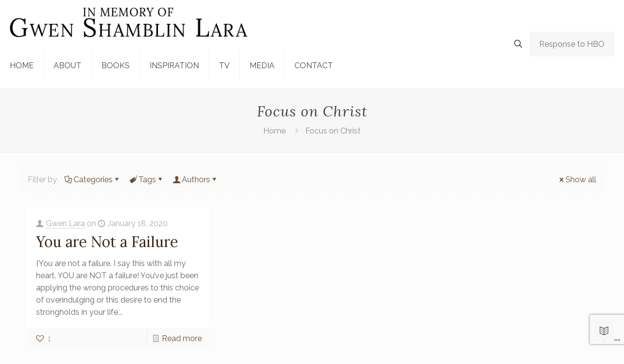

--- FILE ---
content_type: text/html; charset=UTF-8
request_url: https://www.gwenshamblinlara.com/tag/focus-on-christ/
body_size: 30830
content:
<!DOCTYPE html>
<html dir="ltr" lang="en-US" prefix="og: https://ogp.me/ns#" class="no-js " itemscope itemtype="https://schema.org/WebPage" >

<head>

<meta charset="UTF-8" />
<title>Focus on Christ - Gwen Shamblin Lara</title>

		<!-- All in One SEO 4.9.3 - aioseo.com -->
	<meta name="robots" content="max-image-preview:large" />
	<link rel="canonical" href="https://www.gwenshamblinlara.com/tag/focus-on-christ/" />
	<meta name="generator" content="All in One SEO (AIOSEO) 4.9.3" />
		<script type="application/ld+json" class="aioseo-schema">
			{"@context":"https:\/\/schema.org","@graph":[{"@type":"BreadcrumbList","@id":"https:\/\/www.gwenshamblinlara.com\/tag\/focus-on-christ\/#breadcrumblist","itemListElement":[{"@type":"ListItem","@id":"https:\/\/www.gwenshamblinlara.com#listItem","position":1,"name":"Home","item":"https:\/\/www.gwenshamblinlara.com","nextItem":{"@type":"ListItem","@id":"https:\/\/www.gwenshamblinlara.com\/tag\/focus-on-christ\/#listItem","name":"Focus on Christ"}},{"@type":"ListItem","@id":"https:\/\/www.gwenshamblinlara.com\/tag\/focus-on-christ\/#listItem","position":2,"name":"Focus on Christ","previousItem":{"@type":"ListItem","@id":"https:\/\/www.gwenshamblinlara.com#listItem","name":"Home"}}]},{"@type":"CollectionPage","@id":"https:\/\/www.gwenshamblinlara.com\/tag\/focus-on-christ\/#collectionpage","url":"https:\/\/www.gwenshamblinlara.com\/tag\/focus-on-christ\/","name":"Focus on Christ - Gwen Shamblin Lara","inLanguage":"en-US","isPartOf":{"@id":"https:\/\/www.gwenshamblinlara.com\/#website"},"breadcrumb":{"@id":"https:\/\/www.gwenshamblinlara.com\/tag\/focus-on-christ\/#breadcrumblist"}},{"@type":"Organization","@id":"https:\/\/www.gwenshamblinlara.com\/#organization","name":"Gwen Shamblin Lara","description":"Official Website for Gwen Shamblin Lara","url":"https:\/\/www.gwenshamblinlara.com\/","logo":{"@type":"ImageObject","url":"http:\/\/54.163.82.222\/wp-content\/uploads\/2021\/09\/Gwen-Shamblin-Lara-Logo-2021.png","@id":"https:\/\/www.gwenshamblinlara.com\/tag\/focus-on-christ\/#organizationLogo"},"image":{"@id":"https:\/\/www.gwenshamblinlara.com\/tag\/focus-on-christ\/#organizationLogo"}},{"@type":"WebSite","@id":"https:\/\/www.gwenshamblinlara.com\/#website","url":"https:\/\/www.gwenshamblinlara.com\/","name":"Gwen Shamblin Lara","description":"Official Website for Gwen Shamblin Lara","inLanguage":"en-US","publisher":{"@id":"https:\/\/www.gwenshamblinlara.com\/#organization"}}]}
		</script>
		<!-- All in One SEO -->

<meta name="description" content="Official Website for Gwen Shamblin Lara"/>
<link rel="alternate" hreflang="en-US" href="https://www.gwenshamblinlara.com/tag/focus-on-christ/"/>
<!-- Global site tag (gtag.js) - Google Analytics -->
<script async src="https://www.googletagmanager.com/gtag/js?id=UA-719514-11"></script>
<script>
  window.dataLayer = window.dataLayer || [];
  function gtag(){dataLayer.push(arguments);}
  gtag('js', new Date());

  gtag('config', 'UA-719514-11');
</script>

<!-- Google tag (gtag.js) -->
<script async src="https://www.googletagmanager.com/gtag/js?id=G-V9CFM9VGZX"></script>
<script>
  window.dataLayer = window.dataLayer || [];
  function gtag(){dataLayer.push(arguments);}
  gtag('js', new Date());

  gtag('config', 'G-V9CFM9VGZX');
</script><meta name="format-detection" content="telephone=no">
<meta name="viewport" content="width=device-width, initial-scale=1, maximum-scale=1" />
<link rel="shortcut icon" href="/wp-content/uploads/2021/09/favicon.ico" type="image/x-icon" />
<link rel="apple-touch-icon" href="/wp-content/uploads/2021/09/apple-touch-icon.png" />
<meta name="theme-color" content="#ffffff" media="(prefers-color-scheme: light)">
<meta name="theme-color" content="#ffffff" media="(prefers-color-scheme: dark)">
<link rel='dns-prefetch' href='//stats.wp.com' />
<link rel='dns-prefetch' href='//fonts.googleapis.com' />
<link rel='preconnect' href='//c0.wp.com' />
<link rel="alternate" type="application/rss+xml" title="Gwen Shamblin Lara &raquo; Feed" href="https://www.gwenshamblinlara.com/feed/" />
<link rel="alternate" type="application/rss+xml" title="Gwen Shamblin Lara &raquo; Comments Feed" href="https://www.gwenshamblinlara.com/comments/feed/" />
<link rel="alternate" type="application/rss+xml" title="Gwen Shamblin Lara &raquo; Focus on Christ Tag Feed" href="https://www.gwenshamblinlara.com/tag/focus-on-christ/feed/" />
<style id='wp-img-auto-sizes-contain-inline-css' type='text/css'>
img:is([sizes=auto i],[sizes^="auto," i]){contain-intrinsic-size:3000px 1500px}
/*# sourceURL=wp-img-auto-sizes-contain-inline-css */
</style>
<link rel='stylesheet' id='layerslider-css' href='https://www.gwenshamblinlara.com/wp-content/plugins/LayerSlider/assets/static/layerslider/css/layerslider.css?ver=8.1.2' type='text/css' media='all' />
<style id='wp-emoji-styles-inline-css' type='text/css'>

	img.wp-smiley, img.emoji {
		display: inline !important;
		border: none !important;
		box-shadow: none !important;
		height: 1em !important;
		width: 1em !important;
		margin: 0 0.07em !important;
		vertical-align: -0.1em !important;
		background: none !important;
		padding: 0 !important;
	}
/*# sourceURL=wp-emoji-styles-inline-css */
</style>
<style id='wp-block-library-inline-css' type='text/css'>
:root{--wp-block-synced-color:#7a00df;--wp-block-synced-color--rgb:122,0,223;--wp-bound-block-color:var(--wp-block-synced-color);--wp-editor-canvas-background:#ddd;--wp-admin-theme-color:#007cba;--wp-admin-theme-color--rgb:0,124,186;--wp-admin-theme-color-darker-10:#006ba1;--wp-admin-theme-color-darker-10--rgb:0,107,160.5;--wp-admin-theme-color-darker-20:#005a87;--wp-admin-theme-color-darker-20--rgb:0,90,135;--wp-admin-border-width-focus:2px}@media (min-resolution:192dpi){:root{--wp-admin-border-width-focus:1.5px}}.wp-element-button{cursor:pointer}:root .has-very-light-gray-background-color{background-color:#eee}:root .has-very-dark-gray-background-color{background-color:#313131}:root .has-very-light-gray-color{color:#eee}:root .has-very-dark-gray-color{color:#313131}:root .has-vivid-green-cyan-to-vivid-cyan-blue-gradient-background{background:linear-gradient(135deg,#00d084,#0693e3)}:root .has-purple-crush-gradient-background{background:linear-gradient(135deg,#34e2e4,#4721fb 50%,#ab1dfe)}:root .has-hazy-dawn-gradient-background{background:linear-gradient(135deg,#faaca8,#dad0ec)}:root .has-subdued-olive-gradient-background{background:linear-gradient(135deg,#fafae1,#67a671)}:root .has-atomic-cream-gradient-background{background:linear-gradient(135deg,#fdd79a,#004a59)}:root .has-nightshade-gradient-background{background:linear-gradient(135deg,#330968,#31cdcf)}:root .has-midnight-gradient-background{background:linear-gradient(135deg,#020381,#2874fc)}:root{--wp--preset--font-size--normal:16px;--wp--preset--font-size--huge:42px}.has-regular-font-size{font-size:1em}.has-larger-font-size{font-size:2.625em}.has-normal-font-size{font-size:var(--wp--preset--font-size--normal)}.has-huge-font-size{font-size:var(--wp--preset--font-size--huge)}.has-text-align-center{text-align:center}.has-text-align-left{text-align:left}.has-text-align-right{text-align:right}.has-fit-text{white-space:nowrap!important}#end-resizable-editor-section{display:none}.aligncenter{clear:both}.items-justified-left{justify-content:flex-start}.items-justified-center{justify-content:center}.items-justified-right{justify-content:flex-end}.items-justified-space-between{justify-content:space-between}.screen-reader-text{border:0;clip-path:inset(50%);height:1px;margin:-1px;overflow:hidden;padding:0;position:absolute;width:1px;word-wrap:normal!important}.screen-reader-text:focus{background-color:#ddd;clip-path:none;color:#444;display:block;font-size:1em;height:auto;left:5px;line-height:normal;padding:15px 23px 14px;text-decoration:none;top:5px;width:auto;z-index:100000}html :where(.has-border-color){border-style:solid}html :where([style*=border-top-color]){border-top-style:solid}html :where([style*=border-right-color]){border-right-style:solid}html :where([style*=border-bottom-color]){border-bottom-style:solid}html :where([style*=border-left-color]){border-left-style:solid}html :where([style*=border-width]){border-style:solid}html :where([style*=border-top-width]){border-top-style:solid}html :where([style*=border-right-width]){border-right-style:solid}html :where([style*=border-bottom-width]){border-bottom-style:solid}html :where([style*=border-left-width]){border-left-style:solid}html :where(img[class*=wp-image-]){height:auto;max-width:100%}:where(figure){margin:0 0 1em}html :where(.is-position-sticky){--wp-admin--admin-bar--position-offset:var(--wp-admin--admin-bar--height,0px)}@media screen and (max-width:600px){html :where(.is-position-sticky){--wp-admin--admin-bar--position-offset:0px}}

/*# sourceURL=wp-block-library-inline-css */
</style><style id='global-styles-inline-css' type='text/css'>
:root{--wp--preset--aspect-ratio--square: 1;--wp--preset--aspect-ratio--4-3: 4/3;--wp--preset--aspect-ratio--3-4: 3/4;--wp--preset--aspect-ratio--3-2: 3/2;--wp--preset--aspect-ratio--2-3: 2/3;--wp--preset--aspect-ratio--16-9: 16/9;--wp--preset--aspect-ratio--9-16: 9/16;--wp--preset--color--black: #000000;--wp--preset--color--cyan-bluish-gray: #abb8c3;--wp--preset--color--white: #ffffff;--wp--preset--color--pale-pink: #f78da7;--wp--preset--color--vivid-red: #cf2e2e;--wp--preset--color--luminous-vivid-orange: #ff6900;--wp--preset--color--luminous-vivid-amber: #fcb900;--wp--preset--color--light-green-cyan: #7bdcb5;--wp--preset--color--vivid-green-cyan: #00d084;--wp--preset--color--pale-cyan-blue: #8ed1fc;--wp--preset--color--vivid-cyan-blue: #0693e3;--wp--preset--color--vivid-purple: #9b51e0;--wp--preset--gradient--vivid-cyan-blue-to-vivid-purple: linear-gradient(135deg,rgb(6,147,227) 0%,rgb(155,81,224) 100%);--wp--preset--gradient--light-green-cyan-to-vivid-green-cyan: linear-gradient(135deg,rgb(122,220,180) 0%,rgb(0,208,130) 100%);--wp--preset--gradient--luminous-vivid-amber-to-luminous-vivid-orange: linear-gradient(135deg,rgb(252,185,0) 0%,rgb(255,105,0) 100%);--wp--preset--gradient--luminous-vivid-orange-to-vivid-red: linear-gradient(135deg,rgb(255,105,0) 0%,rgb(207,46,46) 100%);--wp--preset--gradient--very-light-gray-to-cyan-bluish-gray: linear-gradient(135deg,rgb(238,238,238) 0%,rgb(169,184,195) 100%);--wp--preset--gradient--cool-to-warm-spectrum: linear-gradient(135deg,rgb(74,234,220) 0%,rgb(151,120,209) 20%,rgb(207,42,186) 40%,rgb(238,44,130) 60%,rgb(251,105,98) 80%,rgb(254,248,76) 100%);--wp--preset--gradient--blush-light-purple: linear-gradient(135deg,rgb(255,206,236) 0%,rgb(152,150,240) 100%);--wp--preset--gradient--blush-bordeaux: linear-gradient(135deg,rgb(254,205,165) 0%,rgb(254,45,45) 50%,rgb(107,0,62) 100%);--wp--preset--gradient--luminous-dusk: linear-gradient(135deg,rgb(255,203,112) 0%,rgb(199,81,192) 50%,rgb(65,88,208) 100%);--wp--preset--gradient--pale-ocean: linear-gradient(135deg,rgb(255,245,203) 0%,rgb(182,227,212) 50%,rgb(51,167,181) 100%);--wp--preset--gradient--electric-grass: linear-gradient(135deg,rgb(202,248,128) 0%,rgb(113,206,126) 100%);--wp--preset--gradient--midnight: linear-gradient(135deg,rgb(2,3,129) 0%,rgb(40,116,252) 100%);--wp--preset--font-size--small: 13px;--wp--preset--font-size--medium: 20px;--wp--preset--font-size--large: 36px;--wp--preset--font-size--x-large: 42px;--wp--preset--spacing--20: 0.44rem;--wp--preset--spacing--30: 0.67rem;--wp--preset--spacing--40: 1rem;--wp--preset--spacing--50: 1.5rem;--wp--preset--spacing--60: 2.25rem;--wp--preset--spacing--70: 3.38rem;--wp--preset--spacing--80: 5.06rem;--wp--preset--shadow--natural: 6px 6px 9px rgba(0, 0, 0, 0.2);--wp--preset--shadow--deep: 12px 12px 50px rgba(0, 0, 0, 0.4);--wp--preset--shadow--sharp: 6px 6px 0px rgba(0, 0, 0, 0.2);--wp--preset--shadow--outlined: 6px 6px 0px -3px rgb(255, 255, 255), 6px 6px rgb(0, 0, 0);--wp--preset--shadow--crisp: 6px 6px 0px rgb(0, 0, 0);}:where(.is-layout-flex){gap: 0.5em;}:where(.is-layout-grid){gap: 0.5em;}body .is-layout-flex{display: flex;}.is-layout-flex{flex-wrap: wrap;align-items: center;}.is-layout-flex > :is(*, div){margin: 0;}body .is-layout-grid{display: grid;}.is-layout-grid > :is(*, div){margin: 0;}:where(.wp-block-columns.is-layout-flex){gap: 2em;}:where(.wp-block-columns.is-layout-grid){gap: 2em;}:where(.wp-block-post-template.is-layout-flex){gap: 1.25em;}:where(.wp-block-post-template.is-layout-grid){gap: 1.25em;}.has-black-color{color: var(--wp--preset--color--black) !important;}.has-cyan-bluish-gray-color{color: var(--wp--preset--color--cyan-bluish-gray) !important;}.has-white-color{color: var(--wp--preset--color--white) !important;}.has-pale-pink-color{color: var(--wp--preset--color--pale-pink) !important;}.has-vivid-red-color{color: var(--wp--preset--color--vivid-red) !important;}.has-luminous-vivid-orange-color{color: var(--wp--preset--color--luminous-vivid-orange) !important;}.has-luminous-vivid-amber-color{color: var(--wp--preset--color--luminous-vivid-amber) !important;}.has-light-green-cyan-color{color: var(--wp--preset--color--light-green-cyan) !important;}.has-vivid-green-cyan-color{color: var(--wp--preset--color--vivid-green-cyan) !important;}.has-pale-cyan-blue-color{color: var(--wp--preset--color--pale-cyan-blue) !important;}.has-vivid-cyan-blue-color{color: var(--wp--preset--color--vivid-cyan-blue) !important;}.has-vivid-purple-color{color: var(--wp--preset--color--vivid-purple) !important;}.has-black-background-color{background-color: var(--wp--preset--color--black) !important;}.has-cyan-bluish-gray-background-color{background-color: var(--wp--preset--color--cyan-bluish-gray) !important;}.has-white-background-color{background-color: var(--wp--preset--color--white) !important;}.has-pale-pink-background-color{background-color: var(--wp--preset--color--pale-pink) !important;}.has-vivid-red-background-color{background-color: var(--wp--preset--color--vivid-red) !important;}.has-luminous-vivid-orange-background-color{background-color: var(--wp--preset--color--luminous-vivid-orange) !important;}.has-luminous-vivid-amber-background-color{background-color: var(--wp--preset--color--luminous-vivid-amber) !important;}.has-light-green-cyan-background-color{background-color: var(--wp--preset--color--light-green-cyan) !important;}.has-vivid-green-cyan-background-color{background-color: var(--wp--preset--color--vivid-green-cyan) !important;}.has-pale-cyan-blue-background-color{background-color: var(--wp--preset--color--pale-cyan-blue) !important;}.has-vivid-cyan-blue-background-color{background-color: var(--wp--preset--color--vivid-cyan-blue) !important;}.has-vivid-purple-background-color{background-color: var(--wp--preset--color--vivid-purple) !important;}.has-black-border-color{border-color: var(--wp--preset--color--black) !important;}.has-cyan-bluish-gray-border-color{border-color: var(--wp--preset--color--cyan-bluish-gray) !important;}.has-white-border-color{border-color: var(--wp--preset--color--white) !important;}.has-pale-pink-border-color{border-color: var(--wp--preset--color--pale-pink) !important;}.has-vivid-red-border-color{border-color: var(--wp--preset--color--vivid-red) !important;}.has-luminous-vivid-orange-border-color{border-color: var(--wp--preset--color--luminous-vivid-orange) !important;}.has-luminous-vivid-amber-border-color{border-color: var(--wp--preset--color--luminous-vivid-amber) !important;}.has-light-green-cyan-border-color{border-color: var(--wp--preset--color--light-green-cyan) !important;}.has-vivid-green-cyan-border-color{border-color: var(--wp--preset--color--vivid-green-cyan) !important;}.has-pale-cyan-blue-border-color{border-color: var(--wp--preset--color--pale-cyan-blue) !important;}.has-vivid-cyan-blue-border-color{border-color: var(--wp--preset--color--vivid-cyan-blue) !important;}.has-vivid-purple-border-color{border-color: var(--wp--preset--color--vivid-purple) !important;}.has-vivid-cyan-blue-to-vivid-purple-gradient-background{background: var(--wp--preset--gradient--vivid-cyan-blue-to-vivid-purple) !important;}.has-light-green-cyan-to-vivid-green-cyan-gradient-background{background: var(--wp--preset--gradient--light-green-cyan-to-vivid-green-cyan) !important;}.has-luminous-vivid-amber-to-luminous-vivid-orange-gradient-background{background: var(--wp--preset--gradient--luminous-vivid-amber-to-luminous-vivid-orange) !important;}.has-luminous-vivid-orange-to-vivid-red-gradient-background{background: var(--wp--preset--gradient--luminous-vivid-orange-to-vivid-red) !important;}.has-very-light-gray-to-cyan-bluish-gray-gradient-background{background: var(--wp--preset--gradient--very-light-gray-to-cyan-bluish-gray) !important;}.has-cool-to-warm-spectrum-gradient-background{background: var(--wp--preset--gradient--cool-to-warm-spectrum) !important;}.has-blush-light-purple-gradient-background{background: var(--wp--preset--gradient--blush-light-purple) !important;}.has-blush-bordeaux-gradient-background{background: var(--wp--preset--gradient--blush-bordeaux) !important;}.has-luminous-dusk-gradient-background{background: var(--wp--preset--gradient--luminous-dusk) !important;}.has-pale-ocean-gradient-background{background: var(--wp--preset--gradient--pale-ocean) !important;}.has-electric-grass-gradient-background{background: var(--wp--preset--gradient--electric-grass) !important;}.has-midnight-gradient-background{background: var(--wp--preset--gradient--midnight) !important;}.has-small-font-size{font-size: var(--wp--preset--font-size--small) !important;}.has-medium-font-size{font-size: var(--wp--preset--font-size--medium) !important;}.has-large-font-size{font-size: var(--wp--preset--font-size--large) !important;}.has-x-large-font-size{font-size: var(--wp--preset--font-size--x-large) !important;}
/*# sourceURL=global-styles-inline-css */
</style>

<style id='classic-theme-styles-inline-css' type='text/css'>
/*! This file is auto-generated */
.wp-block-button__link{color:#fff;background-color:#32373c;border-radius:9999px;box-shadow:none;text-decoration:none;padding:calc(.667em + 2px) calc(1.333em + 2px);font-size:1.125em}.wp-block-file__button{background:#32373c;color:#fff;text-decoration:none}
/*# sourceURL=/wp-includes/css/classic-themes.min.css */
</style>
<link rel='stylesheet' id='contact-form-7-css' href='https://www.gwenshamblinlara.com/wp-content/plugins/contact-form-7/includes/css/styles.css?ver=6.1.4' type='text/css' media='all' />
<link rel='stylesheet' id='mfn-be-css' href='https://www.gwenshamblinlara.com/wp-content/themes/betheme/css/be.css?ver=28.2.1' type='text/css' media='all' />
<link rel='stylesheet' id='mfn-animations-css' href='https://www.gwenshamblinlara.com/wp-content/themes/betheme/assets/animations/animations.min.css?ver=28.2.1' type='text/css' media='all' />
<link rel='stylesheet' id='mfn-font-awesome-css' href='https://www.gwenshamblinlara.com/wp-content/themes/betheme/fonts/fontawesome/fontawesome.css?ver=28.2.1' type='text/css' media='all' />
<link rel='stylesheet' id='mfn-responsive-css' href='https://www.gwenshamblinlara.com/wp-content/themes/betheme/css/responsive.css?ver=28.2.1' type='text/css' media='all' />
<link rel='stylesheet' id='mfn-fonts-css' href='https://fonts.googleapis.com/css?family=Raleway%3A1%2C300%2C400%2C400italic%2C500%2C700%2C700italic%7CPoppins%3A1%2C300%2C400%2C400italic%2C500%2C700%2C700italic%7CLora%3A1%2C300%2C400%2C400italic%2C500%2C700%2C700italic&#038;display=swap&#038;ver=6.9' type='text/css' media='all' />
<style id='mfn-dynamic-inline-css' type='text/css'>
html{background-color:#FCFCFC}#Wrapper,#Content,.mfn-popup .mfn-popup-content,.mfn-off-canvas-sidebar .mfn-off-canvas-content-wrapper,.mfn-cart-holder,.mfn-header-login,#Top_bar .search_wrapper,#Top_bar .top_bar_right .mfn-live-search-box,.column_livesearch .mfn-live-search-wrapper,.column_livesearch .mfn-live-search-box{background-color:#FCFCFC}.layout-boxed.mfn-bebuilder-header.mfn-ui #Wrapper .mfn-only-sample-content{background-color:#FCFCFC}body:not(.template-slider) #Header{min-height:90px}body.header-below:not(.template-slider) #Header{padding-top:90px}#Footer .widgets_wrapper{padding:70px 0}.has-search-overlay.search-overlay-opened #search-overlay{background-color:rgba(0,0,0,0.6)}.elementor-page.elementor-default #Content .the_content .section_wrapper{max-width:100%}.elementor-page.elementor-default #Content .section.the_content{width:100%}.elementor-page.elementor-default #Content .section_wrapper .the_content_wrapper{margin-left:0;margin-right:0;width:100%}body,span.date_label,.timeline_items li h3 span,input[type="date"],input[type="text"],input[type="password"],input[type="tel"],input[type="email"],input[type="url"],textarea,select,.offer_li .title h3,.mfn-menu-item-megamenu{font-family:"Raleway",-apple-system,BlinkMacSystemFont,"Segoe UI",Roboto,Oxygen-Sans,Ubuntu,Cantarell,"Helvetica Neue",sans-serif}.lead,.big{font-family:"Poppins",-apple-system,BlinkMacSystemFont,"Segoe UI",Roboto,Oxygen-Sans,Ubuntu,Cantarell,"Helvetica Neue",sans-serif}#menu > ul > li > a,#overlay-menu ul li a{font-family:"Raleway",-apple-system,BlinkMacSystemFont,"Segoe UI",Roboto,Oxygen-Sans,Ubuntu,Cantarell,"Helvetica Neue",sans-serif}#Subheader .title{font-family:"Lora",-apple-system,BlinkMacSystemFont,"Segoe UI",Roboto,Oxygen-Sans,Ubuntu,Cantarell,"Helvetica Neue",sans-serif}h1,h2,h3,h4,.text-logo #logo{font-family:"Lora",-apple-system,BlinkMacSystemFont,"Segoe UI",Roboto,Oxygen-Sans,Ubuntu,Cantarell,"Helvetica Neue",sans-serif}h5,h6{font-family:"Lora",-apple-system,BlinkMacSystemFont,"Segoe UI",Roboto,Oxygen-Sans,Ubuntu,Cantarell,"Helvetica Neue",sans-serif}blockquote{font-family:"Raleway",-apple-system,BlinkMacSystemFont,"Segoe UI",Roboto,Oxygen-Sans,Ubuntu,Cantarell,"Helvetica Neue",sans-serif}.chart_box .chart .num,.counter .desc_wrapper .number-wrapper,.how_it_works .image .number,.pricing-box .plan-header .price,.quick_fact .number-wrapper,.woocommerce .product div.entry-summary .price{font-family:"Raleway",-apple-system,BlinkMacSystemFont,"Segoe UI",Roboto,Oxygen-Sans,Ubuntu,Cantarell,"Helvetica Neue",sans-serif}body,.mfn-menu-item-megamenu{font-size:16px;line-height:25px;font-weight:400;letter-spacing:0px}.lead,.big{font-size:17px;line-height:28px;font-weight:400;letter-spacing:0px}#menu > ul > li > a,#overlay-menu ul li a{font-size:16px;font-weight:400;letter-spacing:0px}#overlay-menu ul li a{line-height:24px}#Subheader .title{font-size:30px;line-height:35px;font-weight:400;letter-spacing:1px;font-style:italic}h1,.text-logo #logo{font-size:48px;line-height:50px;font-weight:400;letter-spacing:0px}h2{font-size:30px;line-height:34px;font-weight:300;letter-spacing:0px}h3,.woocommerce ul.products li.product h3,.woocommerce #customer_login h2{font-size:25px;line-height:29px;font-weight:300;letter-spacing:0px}h4,.woocommerce .woocommerce-order-details__title,.woocommerce .wc-bacs-bank-details-heading,.woocommerce .woocommerce-customer-details h2{font-size:21px;line-height:25px;font-weight:500;letter-spacing:0px}h5{font-size:15px;line-height:25px;font-weight:700;letter-spacing:0px}h6{font-size:14px;line-height:25px;font-weight:400;letter-spacing:0px}#Intro .intro-title{font-size:70px;line-height:70px;font-weight:400;letter-spacing:0px}@media only screen and (min-width:768px) and (max-width:959px){body,.mfn-menu-item-megamenu{font-size:14px;line-height:21px;font-weight:400;letter-spacing:0px}.lead,.big{font-size:14px;line-height:24px;font-weight:400;letter-spacing:0px}#menu > ul > li > a,#overlay-menu ul li a{font-size:14px;font-weight:400;letter-spacing:0px}#overlay-menu ul li a{line-height:21px}#Subheader .title{font-size:26px;line-height:30px;font-weight:400;letter-spacing:1px;font-style:italic}h1,.text-logo #logo{font-size:41px;line-height:43px;font-weight:400;letter-spacing:0px}h2{font-size:26px;line-height:29px;font-weight:300;letter-spacing:0px}h3,.woocommerce ul.products li.product h3,.woocommerce #customer_login h2{font-size:21px;line-height:25px;font-weight:300;letter-spacing:0px}h4,.woocommerce .woocommerce-order-details__title,.woocommerce .wc-bacs-bank-details-heading,.woocommerce .woocommerce-customer-details h2{font-size:18px;line-height:21px;font-weight:500;letter-spacing:0px}h5{font-size:13px;line-height:21px;font-weight:700;letter-spacing:0px}h6{font-size:13px;line-height:21px;font-weight:400;letter-spacing:0px}#Intro .intro-title{font-size:60px;line-height:60px;font-weight:400;letter-spacing:0px}blockquote{font-size:15px}.chart_box .chart .num{font-size:45px;line-height:45px}.counter .desc_wrapper .number-wrapper{font-size:45px;line-height:45px}.counter .desc_wrapper .title{font-size:14px;line-height:18px}.faq .question .title{font-size:14px}.fancy_heading .title{font-size:38px;line-height:38px}.offer .offer_li .desc_wrapper .title h3{font-size:32px;line-height:32px}.offer_thumb_ul li.offer_thumb_li .desc_wrapper .title h3{font-size:32px;line-height:32px}.pricing-box .plan-header h2{font-size:27px;line-height:27px}.pricing-box .plan-header .price > span{font-size:40px;line-height:40px}.pricing-box .plan-header .price sup.currency{font-size:18px;line-height:18px}.pricing-box .plan-header .price sup.period{font-size:14px;line-height:14px}.quick_fact .number-wrapper{font-size:80px;line-height:80px}.trailer_box .desc h2{font-size:27px;line-height:27px}.widget > h3{font-size:17px;line-height:20px}}@media only screen and (min-width:480px) and (max-width:767px){body,.mfn-menu-item-megamenu{font-size:13px;line-height:19px;font-weight:400;letter-spacing:0px}.lead,.big{font-size:13px;line-height:21px;font-weight:400;letter-spacing:0px}#menu > ul > li > a,#overlay-menu ul li a{font-size:13px;font-weight:400;letter-spacing:0px}#overlay-menu ul li a{line-height:19.5px}#Subheader .title{font-size:23px;line-height:26px;font-weight:400;letter-spacing:1px;font-style:italic}h1,.text-logo #logo{font-size:36px;line-height:38px;font-weight:400;letter-spacing:0px}h2{font-size:23px;line-height:26px;font-weight:300;letter-spacing:0px}h3,.woocommerce ul.products li.product h3,.woocommerce #customer_login h2{font-size:19px;line-height:22px;font-weight:300;letter-spacing:0px}h4,.woocommerce .woocommerce-order-details__title,.woocommerce .wc-bacs-bank-details-heading,.woocommerce .woocommerce-customer-details h2{font-size:16px;line-height:19px;font-weight:500;letter-spacing:0px}h5{font-size:13px;line-height:19px;font-weight:700;letter-spacing:0px}h6{font-size:13px;line-height:19px;font-weight:400;letter-spacing:0px}#Intro .intro-title{font-size:53px;line-height:53px;font-weight:400;letter-spacing:0px}blockquote{font-size:14px}.chart_box .chart .num{font-size:40px;line-height:40px}.counter .desc_wrapper .number-wrapper{font-size:40px;line-height:40px}.counter .desc_wrapper .title{font-size:13px;line-height:16px}.faq .question .title{font-size:13px}.fancy_heading .title{font-size:34px;line-height:34px}.offer .offer_li .desc_wrapper .title h3{font-size:28px;line-height:28px}.offer_thumb_ul li.offer_thumb_li .desc_wrapper .title h3{font-size:28px;line-height:28px}.pricing-box .plan-header h2{font-size:24px;line-height:24px}.pricing-box .plan-header .price > span{font-size:34px;line-height:34px}.pricing-box .plan-header .price sup.currency{font-size:16px;line-height:16px}.pricing-box .plan-header .price sup.period{font-size:13px;line-height:13px}.quick_fact .number-wrapper{font-size:70px;line-height:70px}.trailer_box .desc h2{font-size:24px;line-height:24px}.widget > h3{font-size:16px;line-height:19px}}@media only screen and (max-width:479px){body,.mfn-menu-item-megamenu{font-size:13px;line-height:19px;font-weight:400;letter-spacing:0px}.lead,.big{font-size:13px;line-height:19px;font-weight:400;letter-spacing:0px}#menu > ul > li > a,#overlay-menu ul li a{font-size:13px;font-weight:400;letter-spacing:0px}#overlay-menu ul li a{line-height:19.5px}#Subheader .title{font-size:18px;line-height:21px;font-weight:400;letter-spacing:1px;font-style:italic}h1,.text-logo #logo{font-size:29px;line-height:30px;font-weight:400;letter-spacing:0px}h2{font-size:18px;line-height:20px;font-weight:300;letter-spacing:0px}h3,.woocommerce ul.products li.product h3,.woocommerce #customer_login h2{font-size:15px;line-height:19px;font-weight:300;letter-spacing:0px}h4,.woocommerce .woocommerce-order-details__title,.woocommerce .wc-bacs-bank-details-heading,.woocommerce .woocommerce-customer-details h2{font-size:13px;line-height:19px;font-weight:500;letter-spacing:0px}h5{font-size:13px;line-height:19px;font-weight:700;letter-spacing:0px}h6{font-size:13px;line-height:19px;font-weight:400;letter-spacing:0px}#Intro .intro-title{font-size:42px;line-height:42px;font-weight:400;letter-spacing:0px}blockquote{font-size:13px}.chart_box .chart .num{font-size:35px;line-height:35px}.counter .desc_wrapper .number-wrapper{font-size:35px;line-height:35px}.counter .desc_wrapper .title{font-size:13px;line-height:26px}.faq .question .title{font-size:13px}.fancy_heading .title{font-size:30px;line-height:30px}.offer .offer_li .desc_wrapper .title h3{font-size:26px;line-height:26px}.offer_thumb_ul li.offer_thumb_li .desc_wrapper .title h3{font-size:26px;line-height:26px}.pricing-box .plan-header h2{font-size:21px;line-height:21px}.pricing-box .plan-header .price > span{font-size:32px;line-height:32px}.pricing-box .plan-header .price sup.currency{font-size:14px;line-height:14px}.pricing-box .plan-header .price sup.period{font-size:13px;line-height:13px}.quick_fact .number-wrapper{font-size:60px;line-height:60px}.trailer_box .desc h2{font-size:21px;line-height:21px}.widget > h3{font-size:15px;line-height:18px}}.with_aside .sidebar.columns{width:23%}.with_aside .sections_group{width:77%}.aside_both .sidebar.columns{width:18%}.aside_both .sidebar.sidebar-1{margin-left:-82%}.aside_both .sections_group{width:64%;margin-left:18%}@media only screen and (min-width:1240px){#Wrapper,.with_aside .content_wrapper{max-width:1240px}body.layout-boxed.mfn-header-scrolled .mfn-header-tmpl.mfn-sticky-layout-width{max-width:1240px;left:0;right:0;margin-left:auto;margin-right:auto}body.layout-boxed:not(.mfn-header-scrolled) .mfn-header-tmpl.mfn-header-layout-width,body.layout-boxed .mfn-header-tmpl.mfn-header-layout-width:not(.mfn-hasSticky){max-width:1240px;left:0;right:0;margin-left:auto;margin-right:auto}body.layout-boxed.mfn-bebuilder-header.mfn-ui .mfn-only-sample-content{max-width:1240px;margin-left:auto;margin-right:auto}.section_wrapper,.container{max-width:1220px}.layout-boxed.header-boxed #Top_bar.is-sticky{max-width:1240px}}@media only screen and (max-width:767px){#Wrapper{max-width:calc(100% - 67px)}.content_wrapper .section_wrapper,.container,.four.columns .widget-area{max-width:550px !important;padding-left:33px;padding-right:33px}}body{--mfn-button-font-family:inherit;--mfn-button-font-size:16px;--mfn-button-font-weight:400;--mfn-button-font-style:inherit;--mfn-button-letter-spacing:0px;--mfn-button-padding:16px 20px 16px 20px;--mfn-button-border-width:0;--mfn-button-border-radius:;--mfn-button-gap:10px;--mfn-button-transition:0.2s;--mfn-button-color:#747474;--mfn-button-color-hover:#747474;--mfn-button-bg:#f7f7f7;--mfn-button-bg-hover:#eaeaea;--mfn-button-border-color:transparent;--mfn-button-border-color-hover:transparent;--mfn-button-icon-color:#747474;--mfn-button-icon-color-hover:#747474;--mfn-button-box-shadow:unset;--mfn-button-theme-color:#ffffff;--mfn-button-theme-color-hover:#ffffff;--mfn-button-theme-bg:#6e4b2f;--mfn-button-theme-bg-hover:#613e22;--mfn-button-theme-border-color:transparent;--mfn-button-theme-border-color-hover:transparent;--mfn-button-theme-icon-color:#ffffff;--mfn-button-theme-icon-color-hover:#ffffff;--mfn-button-theme-box-shadow:unset;--mfn-button-shop-color:#ffffff;--mfn-button-shop-color-hover:#ffffff;--mfn-button-shop-bg:#6e4b2f;--mfn-button-shop-bg-hover:#613e22;--mfn-button-shop-border-color:transparent;--mfn-button-shop-border-color-hover:transparent;--mfn-button-shop-icon-color:#626262;--mfn-button-shop-icon-color-hover:#626262;--mfn-button-shop-box-shadow:unset;--mfn-button-action-color:#747474;--mfn-button-action-color-hover:#747474;--mfn-button-action-bg:#f7f7f7;--mfn-button-action-bg-hover:#eaeaea;--mfn-button-action-border-color:transparent;--mfn-button-action-border-color-hover:transparent;--mfn-button-action-icon-color:#626262;--mfn-button-action-icon-color-hover:#626262;--mfn-button-action-box-shadow:unset;--mfn-product-list-gallery-slider-arrow-bg:#fff;--mfn-product-list-gallery-slider-arrow-bg-hover:#fff;--mfn-product-list-gallery-slider-arrow-color:#000;--mfn-product-list-gallery-slider-arrow-color-hover:#000;--mfn-product-list-gallery-slider-dots-bg:rgba(0,0,0,0.3);--mfn-product-list-gallery-slider-dots-bg-active:#000;--mfn-product-list-gallery-slider-padination-bg:transparent;--mfn-product-list-gallery-slider-dots-size:8px;--mfn-product-list-gallery-slider-nav-border-radius:0px;--mfn-product-list-gallery-slider-nav-offset:0px;--mfn-product-list-gallery-slider-dots-gap:5px}@media only screen and (max-width:959px){body{}}@media only screen and (max-width:768px){body{}}.mfn-cookies,.mfn-cookies-reopen{--mfn-gdpr2-container-text-color:#626262;--mfn-gdpr2-container-strong-color:#07070a;--mfn-gdpr2-container-bg:#ffffff;--mfn-gdpr2-container-overlay:rgba(25,37,48,0.6);--mfn-gdpr2-details-box-bg:#fbfbfb;--mfn-gdpr2-details-switch-bg:#00032a;--mfn-gdpr2-details-switch-bg-active:#5acb65;--mfn-gdpr2-tabs-text-color:#07070a;--mfn-gdpr2-tabs-text-color-active:#0089f7;--mfn-gdpr2-tabs-border:rgba(8,8,14,0.1);--mfn-gdpr2-buttons-box-bg:#fbfbfb;--mfn-gdpr2-reopen-background:#fff;--mfn-gdpr2-reopen-color:#222}#Top_bar #logo,.header-fixed #Top_bar #logo,.header-plain #Top_bar #logo,.header-transparent #Top_bar #logo{height:60px;line-height:60px;padding:15px 0}.logo-overflow #Top_bar:not(.is-sticky) .logo{height:90px}#Top_bar .menu > li > a{padding:15px 0}.menu-highlight:not(.header-creative) #Top_bar .menu > li > a{margin:20px 0}.header-plain:not(.menu-highlight) #Top_bar .menu > li > a span:not(.description){line-height:90px}.header-fixed #Top_bar .menu > li > a{padding:30px 0}@media only screen and (max-width:767px){.mobile-header-mini #Top_bar #logo{height:50px!important;line-height:50px!important;margin:5px 0}}#Top_bar #logo img.svg{width:100px}.image_frame,.wp-caption{border-width:0px}.alert{border-radius:0px}#Top_bar .top_bar_right .top-bar-right-input input{width:200px}.mfn-live-search-box .mfn-live-search-list{max-height:300px}#Side_slide{right:-250px;width:250px}#Side_slide.left{left:-250px}.blog-teaser li .desc-wrapper .desc{background-position-y:-1px}.mfn-free-delivery-info{--mfn-free-delivery-bar:#6e4b2f;--mfn-free-delivery-bg:rgba(0,0,0,0.1);--mfn-free-delivery-achieved:#6e4b2f}#back_to_top i{color:#65666C}.mfn-product-list-gallery-slider .mfn-product-list-gallery-slider-arrow{display:flex}@media only screen and ( max-width:767px ){}@media only screen and (min-width:1240px){body:not(.header-simple) #Top_bar #menu{display:block!important}.tr-menu #Top_bar #menu{background:none!important}#Top_bar .menu > li > ul.mfn-megamenu > li{float:left}#Top_bar .menu > li > ul.mfn-megamenu > li.mfn-megamenu-cols-1{width:100%}#Top_bar .menu > li > ul.mfn-megamenu > li.mfn-megamenu-cols-2{width:50%}#Top_bar .menu > li > ul.mfn-megamenu > li.mfn-megamenu-cols-3{width:33.33%}#Top_bar .menu > li > ul.mfn-megamenu > li.mfn-megamenu-cols-4{width:25%}#Top_bar .menu > li > ul.mfn-megamenu > li.mfn-megamenu-cols-5{width:20%}#Top_bar .menu > li > ul.mfn-megamenu > li.mfn-megamenu-cols-6{width:16.66%}#Top_bar .menu > li > ul.mfn-megamenu > li > ul{display:block!important;position:inherit;left:auto;top:auto;border-width:0 1px 0 0}#Top_bar .menu > li > ul.mfn-megamenu > li:last-child > ul{border:0}#Top_bar .menu > li > ul.mfn-megamenu > li > ul li{width:auto}#Top_bar .menu > li > ul.mfn-megamenu a.mfn-megamenu-title{text-transform:uppercase;font-weight:400;background:none}#Top_bar .menu > li > ul.mfn-megamenu a .menu-arrow{display:none}.menuo-right #Top_bar .menu > li > ul.mfn-megamenu{left:0;width:98%!important;margin:0 1%;padding:20px 0}.menuo-right #Top_bar .menu > li > ul.mfn-megamenu-bg{box-sizing:border-box}#Top_bar .menu > li > ul.mfn-megamenu-bg{padding:20px 166px 20px 20px;background-repeat:no-repeat;background-position:right bottom}.rtl #Top_bar .menu > li > ul.mfn-megamenu-bg{padding-left:166px;padding-right:20px;background-position:left bottom}#Top_bar .menu > li > ul.mfn-megamenu-bg > li{background:none}#Top_bar .menu > li > ul.mfn-megamenu-bg > li a{border:none}#Top_bar .menu > li > ul.mfn-megamenu-bg > li > ul{background:none!important;-webkit-box-shadow:0 0 0 0;-moz-box-shadow:0 0 0 0;box-shadow:0 0 0 0}.mm-vertical #Top_bar .container{position:relative}.mm-vertical #Top_bar .top_bar_left{position:static}.mm-vertical #Top_bar .menu > li ul{box-shadow:0 0 0 0 transparent!important;background-image:none}.mm-vertical #Top_bar .menu > li > ul.mfn-megamenu{padding:20px 0}.mm-vertical.header-plain #Top_bar .menu > li > ul.mfn-megamenu{width:100%!important;margin:0}.mm-vertical #Top_bar .menu > li > ul.mfn-megamenu > li{display:table-cell;float:none!important;width:10%;padding:0 15px;border-right:1px solid rgba(0,0,0,0.05)}.mm-vertical #Top_bar .menu > li > ul.mfn-megamenu > li:last-child{border-right-width:0}.mm-vertical #Top_bar .menu > li > ul.mfn-megamenu > li.hide-border{border-right-width:0}.mm-vertical #Top_bar .menu > li > ul.mfn-megamenu > li a{border-bottom-width:0;padding:9px 15px;line-height:120%}.mm-vertical #Top_bar .menu > li > ul.mfn-megamenu a.mfn-megamenu-title{font-weight:700}.rtl .mm-vertical #Top_bar .menu > li > ul.mfn-megamenu > li:first-child{border-right-width:0}.rtl .mm-vertical #Top_bar .menu > li > ul.mfn-megamenu > li:last-child{border-right-width:1px}body.header-shop #Top_bar #menu{display:flex!important;background-color:transparent}.header-shop #Top_bar.is-sticky .top_bar_row_second{display:none}.header-plain:not(.menuo-right) #Header .top_bar_left{width:auto!important}.header-stack.header-center #Top_bar #menu{display:inline-block!important}.header-simple #Top_bar #menu{display:none;height:auto;width:300px;bottom:auto;top:100%;right:1px;position:absolute;margin:0}.header-simple #Header a.responsive-menu-toggle{display:block;right:10px}.header-simple #Top_bar #menu > ul{width:100%;float:left}.header-simple #Top_bar #menu ul li{width:100%;padding-bottom:0;border-right:0;position:relative}.header-simple #Top_bar #menu ul li a{padding:0 20px;margin:0;display:block;height:auto;line-height:normal;border:none}.header-simple #Top_bar #menu ul li a:not(.menu-toggle):after{display:none}.header-simple #Top_bar #menu ul li a span{border:none;line-height:44px;display:inline;padding:0}.header-simple #Top_bar #menu ul li.submenu .menu-toggle{display:block;position:absolute;right:0;top:0;width:44px;height:44px;line-height:44px;font-size:30px;font-weight:300;text-align:center;cursor:pointer;color:#444;opacity:0.33;transform:unset}.header-simple #Top_bar #menu ul li.submenu .menu-toggle:after{content:"+";position:static}.header-simple #Top_bar #menu ul li.hover > .menu-toggle:after{content:"-"}.header-simple #Top_bar #menu ul li.hover a{border-bottom:0}.header-simple #Top_bar #menu ul.mfn-megamenu li .menu-toggle{display:none}.header-simple #Top_bar #menu ul li ul{position:relative!important;left:0!important;top:0;padding:0;margin:0!important;width:auto!important;background-image:none}.header-simple #Top_bar #menu ul li ul li{width:100%!important;display:block;padding:0}.header-simple #Top_bar #menu ul li ul li a{padding:0 20px 0 30px}.header-simple #Top_bar #menu ul li ul li a .menu-arrow{display:none}.header-simple #Top_bar #menu ul li ul li a span{padding:0}.header-simple #Top_bar #menu ul li ul li a span:after{display:none!important}.header-simple #Top_bar .menu > li > ul.mfn-megamenu a.mfn-megamenu-title{text-transform:uppercase;font-weight:400}.header-simple #Top_bar .menu > li > ul.mfn-megamenu > li > ul{display:block!important;position:inherit;left:auto;top:auto}.header-simple #Top_bar #menu ul li ul li ul{border-left:0!important;padding:0;top:0}.header-simple #Top_bar #menu ul li ul li ul li a{padding:0 20px 0 40px}.rtl.header-simple #Top_bar #menu{left:1px;right:auto}.rtl.header-simple #Top_bar a.responsive-menu-toggle{left:10px;right:auto}.rtl.header-simple #Top_bar #menu ul li.submenu .menu-toggle{left:0;right:auto}.rtl.header-simple #Top_bar #menu ul li ul{left:auto!important;right:0!important}.rtl.header-simple #Top_bar #menu ul li ul li a{padding:0 30px 0 20px}.rtl.header-simple #Top_bar #menu ul li ul li ul li a{padding:0 40px 0 20px}.menu-highlight #Top_bar .menu > li{margin:0 2px}.menu-highlight:not(.header-creative) #Top_bar .menu > li > a{padding:0;-webkit-border-radius:5px;border-radius:5px}.menu-highlight #Top_bar .menu > li > a:after{display:none}.menu-highlight #Top_bar .menu > li > a span:not(.description){line-height:50px}.menu-highlight #Top_bar .menu > li > a span.description{display:none}.menu-highlight.header-stack #Top_bar .menu > li > a{margin:10px 0!important}.menu-highlight.header-stack #Top_bar .menu > li > a span:not(.description){line-height:40px}.menu-highlight.header-simple #Top_bar #menu ul li,.menu-highlight.header-creative #Top_bar #menu ul li{margin:0}.menu-highlight.header-simple #Top_bar #menu ul li > a,.menu-highlight.header-creative #Top_bar #menu ul li > a{-webkit-border-radius:0;border-radius:0}.menu-highlight:not(.header-fixed):not(.header-simple) #Top_bar.is-sticky .menu > li > a{margin:10px 0!important;padding:5px 0!important}.menu-highlight:not(.header-fixed):not(.header-simple) #Top_bar.is-sticky .menu > li > a span{line-height:30px!important}.header-modern.menu-highlight.menuo-right .menu_wrapper{margin-right:20px}.menu-line-below #Top_bar .menu > li > a:not(.menu-toggle):after{top:auto;bottom:-4px}.menu-line-below #Top_bar.is-sticky .menu > li > a:not(.menu-toggle):after{top:auto;bottom:-4px}.menu-line-below-80 #Top_bar:not(.is-sticky) .menu > li > a:not(.menu-toggle):after{height:4px;left:10%;top:50%;margin-top:20px;width:80%}.menu-line-below-80-1 #Top_bar:not(.is-sticky) .menu > li > a:not(.menu-toggle):after{height:1px;left:10%;top:50%;margin-top:20px;width:80%}.menu-link-color #Top_bar .menu > li > a:not(.menu-toggle):after{display:none!important}.menu-arrow-top #Top_bar .menu > li > a:after{background:none repeat scroll 0 0 rgba(0,0,0,0)!important;border-color:#ccc transparent transparent;border-style:solid;border-width:7px 7px 0;display:block;height:0;left:50%;margin-left:-7px;top:0!important;width:0}.menu-arrow-top #Top_bar.is-sticky .menu > li > a:after{top:0!important}.menu-arrow-bottom #Top_bar .menu > li > a:after{background:none!important;border-color:transparent transparent #ccc;border-style:solid;border-width:0 7px 7px;display:block;height:0;left:50%;margin-left:-7px;top:auto;bottom:0;width:0}.menu-arrow-bottom #Top_bar.is-sticky .menu > li > a:after{top:auto;bottom:0}.menuo-no-borders #Top_bar .menu > li > a span{border-width:0!important}.menuo-no-borders #Header_creative #Top_bar .menu > li > a span{border-bottom-width:0}.menuo-no-borders.header-plain #Top_bar a#header_cart,.menuo-no-borders.header-plain #Top_bar a#search_button,.menuo-no-borders.header-plain #Top_bar .wpml-languages,.menuo-no-borders.header-plain #Top_bar a.action_button{border-width:0}.menuo-right #Top_bar .menu_wrapper{float:right}.menuo-right.header-stack:not(.header-center) #Top_bar .menu_wrapper{margin-right:150px}body.header-creative{padding-left:50px}body.header-creative.header-open{padding-left:250px}body.error404,body.under-construction,body.elementor-maintenance-mode,body.template-blank,body.under-construction.header-rtl.header-creative.header-open{padding-left:0!important;padding-right:0!important}.header-creative.footer-fixed #Footer,.header-creative.footer-sliding #Footer,.header-creative.footer-stick #Footer.is-sticky{box-sizing:border-box;padding-left:50px}.header-open.footer-fixed #Footer,.header-open.footer-sliding #Footer,.header-creative.footer-stick #Footer.is-sticky{padding-left:250px}.header-rtl.header-creative.footer-fixed #Footer,.header-rtl.header-creative.footer-sliding #Footer,.header-rtl.header-creative.footer-stick #Footer.is-sticky{padding-left:0;padding-right:50px}.header-rtl.header-open.footer-fixed #Footer,.header-rtl.header-open.footer-sliding #Footer,.header-rtl.header-creative.footer-stick #Footer.is-sticky{padding-right:250px}#Header_creative{background-color:#fff;position:fixed;width:250px;height:100%;left:-200px;top:0;z-index:9002;-webkit-box-shadow:2px 0 4px 2px rgba(0,0,0,.15);box-shadow:2px 0 4px 2px rgba(0,0,0,.15)}#Header_creative .container{width:100%}#Header_creative .creative-wrapper{opacity:0;margin-right:50px}#Header_creative a.creative-menu-toggle{display:block;width:34px;height:34px;line-height:34px;font-size:22px;text-align:center;position:absolute;top:10px;right:8px;border-radius:3px}.admin-bar #Header_creative a.creative-menu-toggle{top:42px}#Header_creative #Top_bar{position:static;width:100%}#Header_creative #Top_bar .top_bar_left{width:100%!important;float:none}#Header_creative #Top_bar .logo{float:none;text-align:center;margin:15px 0}#Header_creative #Top_bar #menu{background-color:transparent}#Header_creative #Top_bar .menu_wrapper{float:none;margin:0 0 30px}#Header_creative #Top_bar .menu > li{width:100%;float:none;position:relative}#Header_creative #Top_bar .menu > li > a{padding:0;text-align:center}#Header_creative #Top_bar .menu > li > a:after{display:none}#Header_creative #Top_bar .menu > li > a span{border-right:0;border-bottom-width:1px;line-height:38px}#Header_creative #Top_bar .menu li ul{left:100%;right:auto;top:0;box-shadow:2px 2px 2px 0 rgba(0,0,0,0.03);-webkit-box-shadow:2px 2px 2px 0 rgba(0,0,0,0.03)}#Header_creative #Top_bar .menu > li > ul.mfn-megamenu{margin:0;width:700px!important}#Header_creative #Top_bar .menu > li > ul.mfn-megamenu > li > ul{left:0}#Header_creative #Top_bar .menu li ul li a{padding-top:9px;padding-bottom:8px}#Header_creative #Top_bar .menu li ul li ul{top:0}#Header_creative #Top_bar .menu > li > a span.description{display:block;font-size:13px;line-height:28px!important;clear:both}.menuo-arrows #Top_bar .menu > li.submenu > a > span:after{content:unset!important}#Header_creative #Top_bar .top_bar_right{width:100%!important;float:left;height:auto;margin-bottom:35px;text-align:center;padding:0 20px;top:0;-webkit-box-sizing:border-box;-moz-box-sizing:border-box;box-sizing:border-box}#Header_creative #Top_bar .top_bar_right:before{content:none}#Header_creative #Top_bar .top_bar_right .top_bar_right_wrapper{flex-wrap:wrap;justify-content:center}#Header_creative #Top_bar .top_bar_right .top-bar-right-icon,#Header_creative #Top_bar .top_bar_right .wpml-languages,#Header_creative #Top_bar .top_bar_right .top-bar-right-button,#Header_creative #Top_bar .top_bar_right .top-bar-right-input{min-height:30px;margin:5px}#Header_creative #Top_bar .search_wrapper{left:100%;top:auto}#Header_creative #Top_bar .banner_wrapper{display:block;text-align:center}#Header_creative #Top_bar .banner_wrapper img{max-width:100%;height:auto;display:inline-block}#Header_creative #Action_bar{display:none;position:absolute;bottom:0;top:auto;clear:both;padding:0 20px;box-sizing:border-box}#Header_creative #Action_bar .contact_details{width:100%;text-align:center;margin-bottom:20px}#Header_creative #Action_bar .contact_details li{padding:0}#Header_creative #Action_bar .social{float:none;text-align:center;padding:5px 0 15px}#Header_creative #Action_bar .social li{margin-bottom:2px}#Header_creative #Action_bar .social-menu{float:none;text-align:center}#Header_creative #Action_bar .social-menu li{border-color:rgba(0,0,0,.1)}#Header_creative .social li a{color:rgba(0,0,0,.5)}#Header_creative .social li a:hover{color:#000}#Header_creative .creative-social{position:absolute;bottom:10px;right:0;width:50px}#Header_creative .creative-social li{display:block;float:none;width:100%;text-align:center;margin-bottom:5px}.header-creative .fixed-nav.fixed-nav-prev{margin-left:50px}.header-creative.header-open .fixed-nav.fixed-nav-prev{margin-left:250px}.menuo-last #Header_creative #Top_bar .menu li.last ul{top:auto;bottom:0}.header-open #Header_creative{left:0}.header-open #Header_creative .creative-wrapper{opacity:1;margin:0!important}.header-open #Header_creative .creative-menu-toggle,.header-open #Header_creative .creative-social{display:none}.header-open #Header_creative #Action_bar{display:block}body.header-rtl.header-creative{padding-left:0;padding-right:50px}.header-rtl #Header_creative{left:auto;right:-200px}.header-rtl #Header_creative .creative-wrapper{margin-left:50px;margin-right:0}.header-rtl #Header_creative a.creative-menu-toggle{left:8px;right:auto}.header-rtl #Header_creative .creative-social{left:0;right:auto}.header-rtl #Footer #back_to_top.sticky{right:125px}.header-rtl #popup_contact{right:70px}.header-rtl #Header_creative #Top_bar .menu li ul{left:auto;right:100%}.header-rtl #Header_creative #Top_bar .search_wrapper{left:auto;right:100%}.header-rtl .fixed-nav.fixed-nav-prev{margin-left:0!important}.header-rtl .fixed-nav.fixed-nav-next{margin-right:50px}body.header-rtl.header-creative.header-open{padding-left:0;padding-right:250px!important}.header-rtl.header-open #Header_creative{left:auto;right:0}.header-rtl.header-open #Footer #back_to_top.sticky{right:325px}.header-rtl.header-open #popup_contact{right:270px}.header-rtl.header-open .fixed-nav.fixed-nav-next{margin-right:250px}#Header_creative.active{left:-1px}.header-rtl #Header_creative.active{left:auto;right:-1px}#Header_creative.active .creative-wrapper{opacity:1;margin:0}.header-creative .vc_row[data-vc-full-width]{padding-left:50px}.header-creative.header-open .vc_row[data-vc-full-width]{padding-left:250px}.header-open .vc_parallax .vc_parallax-inner{left:auto;width:calc(100% - 250px)}.header-open.header-rtl .vc_parallax .vc_parallax-inner{left:0;right:auto}#Header_creative.scroll{height:100%;overflow-y:auto}#Header_creative.scroll:not(.dropdown) .menu li ul{display:none!important}#Header_creative.scroll #Action_bar{position:static}#Header_creative.dropdown{outline:none}#Header_creative.dropdown #Top_bar .menu_wrapper{float:left;width:100%}#Header_creative.dropdown #Top_bar #menu ul li{position:relative;float:left}#Header_creative.dropdown #Top_bar #menu ul li a:not(.menu-toggle):after{display:none}#Header_creative.dropdown #Top_bar #menu ul li a span{line-height:38px;padding:0}#Header_creative.dropdown #Top_bar #menu ul li.submenu .menu-toggle{display:block;position:absolute;right:0;top:0;width:38px;height:38px;line-height:38px;font-size:26px;font-weight:300;text-align:center;cursor:pointer;color:#444;opacity:0.33;z-index:203}#Header_creative.dropdown #Top_bar #menu ul li.submenu .menu-toggle:after{content:"+";position:static}#Header_creative.dropdown #Top_bar #menu ul li.hover > .menu-toggle:after{content:"-"}#Header_creative.dropdown #Top_bar #menu ul.sub-menu li:not(:last-of-type) a{border-bottom:0}#Header_creative.dropdown #Top_bar #menu ul.mfn-megamenu li .menu-toggle{display:none}#Header_creative.dropdown #Top_bar #menu ul li ul{position:relative!important;left:0!important;top:0;padding:0;margin-left:0!important;width:auto!important;background-image:none}#Header_creative.dropdown #Top_bar #menu ul li ul li{width:100%!important}#Header_creative.dropdown #Top_bar #menu ul li ul li a{padding:0 10px;text-align:center}#Header_creative.dropdown #Top_bar #menu ul li ul li a .menu-arrow{display:none}#Header_creative.dropdown #Top_bar #menu ul li ul li a span{padding:0}#Header_creative.dropdown #Top_bar #menu ul li ul li a span:after{display:none!important}#Header_creative.dropdown #Top_bar .menu > li > ul.mfn-megamenu a.mfn-megamenu-title{text-transform:uppercase;font-weight:400}#Header_creative.dropdown #Top_bar .menu > li > ul.mfn-megamenu > li > ul{display:block!important;position:inherit;left:auto;top:auto}#Header_creative.dropdown #Top_bar #menu ul li ul li ul{border-left:0!important;padding:0;top:0}#Header_creative{transition:left .5s ease-in-out,right .5s ease-in-out}#Header_creative .creative-wrapper{transition:opacity .5s ease-in-out,margin 0s ease-in-out .5s}#Header_creative.active .creative-wrapper{transition:opacity .5s ease-in-out,margin 0s ease-in-out}}@media only screen and (min-width:1240px){#Top_bar.is-sticky{position:fixed!important;width:100%;left:0;top:-60px;height:60px;z-index:701;background:#fff;opacity:.97;-webkit-box-shadow:0 2px 5px 0 rgba(0,0,0,0.1);-moz-box-shadow:0 2px 5px 0 rgba(0,0,0,0.1);box-shadow:0 2px 5px 0 rgba(0,0,0,0.1)}.layout-boxed.header-boxed #Top_bar.is-sticky{left:50%;-webkit-transform:translateX(-50%);transform:translateX(-50%)}#Top_bar.is-sticky .top_bar_left,#Top_bar.is-sticky .top_bar_right,#Top_bar.is-sticky .top_bar_right:before{background:none;box-shadow:unset}#Top_bar.is-sticky .logo{width:auto;margin:0 30px 0 20px;padding:0}#Top_bar.is-sticky #logo,#Top_bar.is-sticky .custom-logo-link{padding:5px 0!important;height:50px!important;line-height:50px!important}.logo-no-sticky-padding #Top_bar.is-sticky #logo{height:60px!important;line-height:60px!important}#Top_bar.is-sticky #logo img.logo-main{display:none}#Top_bar.is-sticky #logo img.logo-sticky{display:inline;max-height:35px}.logo-sticky-width-auto #Top_bar.is-sticky #logo img.logo-sticky{width:auto}#Top_bar.is-sticky .menu_wrapper{clear:none}#Top_bar.is-sticky .menu_wrapper .menu > li > a{padding:15px 0}#Top_bar.is-sticky .menu > li > a,#Top_bar.is-sticky .menu > li > a span{line-height:30px}#Top_bar.is-sticky .menu > li > a:after{top:auto;bottom:-4px}#Top_bar.is-sticky .menu > li > a span.description{display:none}#Top_bar.is-sticky .secondary_menu_wrapper,#Top_bar.is-sticky .banner_wrapper{display:none}.header-overlay #Top_bar.is-sticky{display:none}.sticky-dark #Top_bar.is-sticky,.sticky-dark #Top_bar.is-sticky #menu{background:rgba(0,0,0,.8)}.sticky-dark #Top_bar.is-sticky .menu > li:not(.current-menu-item) > a{color:#fff}.sticky-dark #Top_bar.is-sticky .top_bar_right .top-bar-right-icon{color:rgba(255,255,255,.9)}.sticky-dark #Top_bar.is-sticky .top_bar_right .top-bar-right-icon svg .path{stroke:rgba(255,255,255,.9)}.sticky-dark #Top_bar.is-sticky .wpml-languages a.active,.sticky-dark #Top_bar.is-sticky .wpml-languages ul.wpml-lang-dropdown{background:rgba(0,0,0,0.1);border-color:rgba(0,0,0,0.1)}.sticky-white #Top_bar.is-sticky,.sticky-white #Top_bar.is-sticky #menu{background:rgba(255,255,255,.8)}.sticky-white #Top_bar.is-sticky .menu > li:not(.current-menu-item) > a{color:#222}.sticky-white #Top_bar.is-sticky .top_bar_right .top-bar-right-icon{color:rgba(0,0,0,.8)}.sticky-white #Top_bar.is-sticky .top_bar_right .top-bar-right-icon svg .path{stroke:rgba(0,0,0,.8)}.sticky-white #Top_bar.is-sticky .wpml-languages a.active,.sticky-white #Top_bar.is-sticky .wpml-languages ul.wpml-lang-dropdown{background:rgba(255,255,255,0.1);border-color:rgba(0,0,0,0.1)}}@media only screen and (min-width:768px) and (max-width:1240px){.header_placeholder{height:0!important}}@media only screen and (max-width:1239px){#Top_bar #menu{display:none;height:auto;width:300px;bottom:auto;top:100%;right:1px;position:absolute;margin:0}#Top_bar a.responsive-menu-toggle{display:block}#Top_bar #menu > ul{width:100%;float:left}#Top_bar #menu ul li{width:100%;padding-bottom:0;border-right:0;position:relative}#Top_bar #menu ul li a{padding:0 25px;margin:0;display:block;height:auto;line-height:normal;border:none}#Top_bar #menu ul li a:not(.menu-toggle):after{display:none}#Top_bar #menu ul li a span{border:none;line-height:44px;display:inline;padding:0}#Top_bar #menu ul li a span.description{margin:0 0 0 5px}#Top_bar #menu ul li.submenu .menu-toggle{display:block;position:absolute;right:15px;top:0;width:44px;height:44px;line-height:44px;font-size:30px;font-weight:300;text-align:center;cursor:pointer;color:#444;opacity:0.33;transform:unset}#Top_bar #menu ul li.submenu .menu-toggle:after{content:"+";position:static}#Top_bar #menu ul li.hover > .menu-toggle:after{content:"-"}#Top_bar #menu ul li.hover a{border-bottom:0}#Top_bar #menu ul li a span:after{display:none!important}#Top_bar #menu ul.mfn-megamenu li .menu-toggle{display:none}.menuo-arrows.keyboard-support #Top_bar .menu > li.submenu > a:not(.menu-toggle):after,.menuo-arrows:not(.keyboard-support) #Top_bar .menu > li.submenu > a:not(.menu-toggle)::after{display:none !important}#Top_bar #menu ul li ul{position:relative!important;left:0!important;top:0;padding:0;margin-left:0!important;width:auto!important;background-image:none!important;box-shadow:0 0 0 0 transparent!important;-webkit-box-shadow:0 0 0 0 transparent!important}#Top_bar #menu ul li ul li{width:100%!important}#Top_bar #menu ul li ul li a{padding:0 20px 0 35px}#Top_bar #menu ul li ul li a .menu-arrow{display:none}#Top_bar #menu ul li ul li a span{padding:0}#Top_bar #menu ul li ul li a span:after{display:none!important}#Top_bar .menu > li > ul.mfn-megamenu a.mfn-megamenu-title{text-transform:uppercase;font-weight:400}#Top_bar .menu > li > ul.mfn-megamenu > li > ul{display:block!important;position:inherit;left:auto;top:auto}#Top_bar #menu ul li ul li ul{border-left:0!important;padding:0;top:0}#Top_bar #menu ul li ul li ul li a{padding:0 20px 0 45px}#Header #menu > ul > li.current-menu-item > a,#Header #menu > ul > li.current_page_item > a,#Header #menu > ul > li.current-menu-parent > a,#Header #menu > ul > li.current-page-parent > a,#Header #menu > ul > li.current-menu-ancestor > a,#Header #menu > ul > li.current_page_ancestor > a{background:rgba(0,0,0,.02)}.rtl #Top_bar #menu{left:1px;right:auto}.rtl #Top_bar a.responsive-menu-toggle{left:20px;right:auto}.rtl #Top_bar #menu ul li.submenu .menu-toggle{left:15px;right:auto;border-left:none;border-right:1px solid #eee;transform:unset}.rtl #Top_bar #menu ul li ul{left:auto!important;right:0!important}.rtl #Top_bar #menu ul li ul li a{padding:0 30px 0 20px}.rtl #Top_bar #menu ul li ul li ul li a{padding:0 40px 0 20px}.header-stack .menu_wrapper a.responsive-menu-toggle{position:static!important;margin:11px 0!important}.header-stack .menu_wrapper #menu{left:0;right:auto}.rtl.header-stack #Top_bar #menu{left:auto;right:0}.admin-bar #Header_creative{top:32px}.header-creative.layout-boxed{padding-top:85px}.header-creative.layout-full-width #Wrapper{padding-top:60px}#Header_creative{position:fixed;width:100%;left:0!important;top:0;z-index:1001}#Header_creative .creative-wrapper{display:block!important;opacity:1!important}#Header_creative .creative-menu-toggle,#Header_creative .creative-social{display:none!important;opacity:1!important}#Header_creative #Top_bar{position:static;width:100%}#Header_creative #Top_bar .one{display:flex}#Header_creative #Top_bar #logo,#Header_creative #Top_bar .custom-logo-link{height:50px;line-height:50px;padding:5px 0}#Header_creative #Top_bar #logo img.logo-sticky{max-height:40px!important}#Header_creative #logo img.logo-main{display:none}#Header_creative #logo img.logo-sticky{display:inline-block}.logo-no-sticky-padding #Header_creative #Top_bar #logo{height:60px;line-height:60px;padding:0}.logo-no-sticky-padding #Header_creative #Top_bar #logo img.logo-sticky{max-height:60px!important}#Header_creative #Action_bar{display:none}#Header_creative #Top_bar .top_bar_right:before{content:none}#Header_creative.scroll{overflow:visible!important}}body{--mfn-clients-tiles-hover:#6e4b2f;--mfn-icon-box-icon:#6e4b2f;--mfn-section-tabber-nav-active-color:#6e4b2f;--mfn-sliding-box-bg:#6e4b2f;--mfn-woo-body-color:#626262;--mfn-woo-heading-color:#626262;--mfn-woo-themecolor:#6e4b2f;--mfn-woo-bg-themecolor:#6e4b2f;--mfn-woo-border-themecolor:#6e4b2f}#Header_wrapper,#Intro{background-color:#cccccc}#Subheader{background-color:rgba(247,247,247,1)}.header-classic #Action_bar,.header-fixed #Action_bar,.header-plain #Action_bar,.header-split #Action_bar,.header-shop #Action_bar,.header-shop-split #Action_bar,.header-stack #Action_bar{background-color:#292b33}#Sliding-top{background-color:#545454}#Sliding-top a.sliding-top-control{border-right-color:#545454}#Sliding-top.st-center a.sliding-top-control,#Sliding-top.st-left a.sliding-top-control{border-top-color:#545454}#Footer{background-color:#292b33}.grid .post-item,.masonry:not(.tiles) .post-item,.photo2 .post .post-desc-wrapper{background-color:#ffffff}.portfolio_group .portfolio-item .desc{background-color:#ffffff}.woocommerce ul.products li.product,.shop_slider .shop_slider_ul .shop_slider_li .item_wrapper .desc{background-color:transparent} body,ul.timeline_items,.icon_box a .desc,.icon_box a:hover .desc,.feature_list ul li a,.list_item a,.list_item a:hover,.widget_recent_entries ul li a,.flat_box a,.flat_box a:hover,.story_box .desc,.content_slider.carousel  ul li a .title,.content_slider.flat.description ul li .desc,.content_slider.flat.description ul li a .desc,.post-nav.minimal a i,.mfn-marquee-text .mfn-marquee-item-label{color:#626262}.lead{color:#2e2e2e}.post-nav.minimal a svg{fill:#626262}.themecolor,.opening_hours .opening_hours_wrapper li span,.fancy_heading_icon .icon_top,.fancy_heading_arrows .icon-right-dir,.fancy_heading_arrows .icon-left-dir,.fancy_heading_line .title,.button-love a.mfn-love,.format-link .post-title .icon-link,.pager-single > span,.pager-single a:hover,.widget_meta ul,.widget_pages ul,.widget_rss ul,.widget_mfn_recent_comments ul li:after,.widget_archive ul,.widget_recent_comments ul li:after,.widget_nav_menu ul,.woocommerce ul.products li.product .price,.shop_slider .shop_slider_ul .item_wrapper .price,.woocommerce-page ul.products li.product .price,.widget_price_filter .price_label .from,.widget_price_filter .price_label .to,.woocommerce ul.product_list_widget li .quantity .amount,.woocommerce .product div.entry-summary .price,.woocommerce .product .woocommerce-variation-price .price,.woocommerce .star-rating span,#Error_404 .error_pic i,.style-simple #Filters .filters_wrapper ul li a:hover,.style-simple #Filters .filters_wrapper ul li.current-cat a,.style-simple .quick_fact .title,.mfn-cart-holder .mfn-ch-content .mfn-ch-product .woocommerce-Price-amount,.woocommerce .comment-form-rating p.stars a:before,.wishlist .wishlist-row .price,.search-results .search-item .post-product-price,.progress_icons.transparent .progress_icon.themebg{color:#6e4b2f}.mfn-wish-button.loved:not(.link) .path{fill:#6e4b2f;stroke:#6e4b2f}.themebg,#comments .commentlist > li .reply a.comment-reply-link,#Filters .filters_wrapper ul li a:hover,#Filters .filters_wrapper ul li.current-cat a,.fixed-nav .arrow,.offer_thumb .slider_pagination a:before,.offer_thumb .slider_pagination a.selected:after,.pager .pages a:hover,.pager .pages a.active,.pager .pages span.page-numbers.current,.pager-single span:after,.portfolio_group.exposure .portfolio-item .desc-inner .line,.Recent_posts ul li .desc:after,.Recent_posts ul li .photo .c,.slider_pagination a.selected,.slider_pagination .slick-active a,.slider_pagination a.selected:after,.slider_pagination .slick-active a:after,.testimonials_slider .slider_images,.testimonials_slider .slider_images a:after,.testimonials_slider .slider_images:before,#Top_bar .header-cart-count,#Top_bar .header-wishlist-count,.mfn-footer-stickymenu ul li a .header-wishlist-count,.mfn-footer-stickymenu ul li a .header-cart-count,.widget_categories ul,.widget_mfn_menu ul li a:hover,.widget_mfn_menu ul li.current-menu-item:not(.current-menu-ancestor) > a,.widget_mfn_menu ul li.current_page_item:not(.current_page_ancestor) > a,.widget_product_categories ul,.widget_recent_entries ul li:after,.woocommerce-account table.my_account_orders .order-number a,.woocommerce-MyAccount-navigation ul li.is-active a,.style-simple .accordion .question:after,.style-simple .faq .question:after,.style-simple .icon_box .desc_wrapper .title:before,.style-simple #Filters .filters_wrapper ul li a:after,.style-simple .trailer_box:hover .desc,.tp-bullets.simplebullets.round .bullet.selected,.tp-bullets.simplebullets.round .bullet.selected:after,.tparrows.default,.tp-bullets.tp-thumbs .bullet.selected:after{background-color:#6e4b2f}.Latest_news ul li .photo,.Recent_posts.blog_news ul li .photo,.style-simple .opening_hours .opening_hours_wrapper li label,.style-simple .timeline_items li:hover h3,.style-simple .timeline_items li:nth-child(even):hover h3,.style-simple .timeline_items li:hover .desc,.style-simple .timeline_items li:nth-child(even):hover,.style-simple .offer_thumb .slider_pagination a.selected{border-color:#6e4b2f}a{color:#6e4b2f}a:hover{color:#402c1b}*::-moz-selection{background-color:#6e4b2f;color:white}*::selection{background-color:#6e4b2f;color:white}.blockquote p.author span,.counter .desc_wrapper .title,.article_box .desc_wrapper p,.team .desc_wrapper p.subtitle,.pricing-box .plan-header p.subtitle,.pricing-box .plan-header .price sup.period,.chart_box p,.fancy_heading .inside,.fancy_heading_line .slogan,.post-meta,.post-meta a,.post-footer,.post-footer a span.label,.pager .pages a,.button-love a .label,.pager-single a,#comments .commentlist > li .comment-author .says,.fixed-nav .desc .date,.filters_buttons li.label,.Recent_posts ul li a .desc .date,.widget_recent_entries ul li .post-date,.tp_recent_tweets .twitter_time,.widget_price_filter .price_label,.shop-filters .woocommerce-result-count,.woocommerce ul.product_list_widget li .quantity,.widget_shopping_cart ul.product_list_widget li dl,.product_meta .posted_in,.woocommerce .shop_table .product-name .variation > dd,.shipping-calculator-button:after,.shop_slider .shop_slider_ul .item_wrapper .price del,.woocommerce .product .entry-summary .woocommerce-product-rating .woocommerce-review-link,.woocommerce .product.style-default .entry-summary .product_meta .tagged_as,.woocommerce .tagged_as,.wishlist .sku_wrapper,.woocommerce .column_product_rating .woocommerce-review-link,.woocommerce #reviews #comments ol.commentlist li .comment-text p.meta .woocommerce-review__verified,.woocommerce #reviews #comments ol.commentlist li .comment-text p.meta .woocommerce-review__dash,.woocommerce #reviews #comments ol.commentlist li .comment-text p.meta .woocommerce-review__published-date,.testimonials_slider .testimonials_slider_ul li .author span,.testimonials_slider .testimonials_slider_ul li .author span a,.Latest_news ul li .desc_footer,.share-simple-wrapper .icons a{color:#a8a8a8}h1,h1 a,h1 a:hover,.text-logo #logo{color:#402c1b}h2,h2 a,h2 a:hover{color:#402c1b}h3,h3 a,h3 a:hover{color:#402c1b}h4,h4 a,h4 a:hover,.style-simple .sliding_box .desc_wrapper h4{color:#402c1b}h5,h5 a,h5 a:hover{color:#402c1b}h6,h6 a,h6 a:hover,a.content_link .title{color:#402c1b}.woocommerce #customer_login h2{color:#402c1b} .woocommerce .woocommerce-order-details__title,.woocommerce .wc-bacs-bank-details-heading,.woocommerce .woocommerce-customer-details h2,.woocommerce #respond .comment-reply-title,.woocommerce #reviews #comments ol.commentlist li .comment-text p.meta .woocommerce-review__author{color:#402c1b} .dropcap,.highlight:not(.highlight_image){background-color:#6e4b2f}a.mfn-link{color:#656B6F}a.mfn-link-2 span,a:hover.mfn-link-2 span:before,a.hover.mfn-link-2 span:before,a.mfn-link-5 span,a.mfn-link-8:after,a.mfn-link-8:before{background:#6e4b2f}a:hover.mfn-link{color:#6e4b2f}a.mfn-link-2 span:before,a:hover.mfn-link-4:before,a:hover.mfn-link-4:after,a.hover.mfn-link-4:before,a.hover.mfn-link-4:after,a.mfn-link-5:before,a.mfn-link-7:after,a.mfn-link-7:before{background:#402c1b}a.mfn-link-6:before{border-bottom-color:#402c1b}a.mfn-link svg .path{stroke:#6e4b2f}.column_column ul,.column_column ol,.the_content_wrapper:not(.is-elementor) ul,.the_content_wrapper:not(.is-elementor) ol{color:#737E86}hr.hr_color,.hr_color hr,.hr_dots span{color:#6e4b2f;background:#6e4b2f}.hr_zigzag i{color:#6e4b2f}.highlight-left:after,.highlight-right:after{background:#6e4b2f}@media only screen and (max-width:767px){.highlight-left .wrap:first-child,.highlight-right .wrap:last-child{background:#6e4b2f}}#Header .top_bar_left,.header-classic #Top_bar,.header-plain #Top_bar,.header-stack #Top_bar,.header-split #Top_bar,.header-shop #Top_bar,.header-shop-split #Top_bar,.header-fixed #Top_bar,.header-below #Top_bar,#Header_creative,#Top_bar #menu,.sticky-tb-color #Top_bar.is-sticky{background-color:#ffffff}#Top_bar .wpml-languages a.active,#Top_bar .wpml-languages ul.wpml-lang-dropdown{background-color:#ffffff}#Top_bar .top_bar_right:before{background-color:#e3e3e3}#Header .top_bar_right{background-color:#f5f5f5}#Top_bar .top_bar_right .top-bar-right-icon,#Top_bar .top_bar_right .top-bar-right-icon svg .path{color:#333333;stroke:#333333}#Top_bar .menu > li > a,#Top_bar #menu ul li.submenu .menu-toggle{color:#444444}#Top_bar .menu > li.current-menu-item > a,#Top_bar .menu > li.current_page_item > a,#Top_bar .menu > li.current-menu-parent > a,#Top_bar .menu > li.current-page-parent > a,#Top_bar .menu > li.current-menu-ancestor > a,#Top_bar .menu > li.current-page-ancestor > a,#Top_bar .menu > li.current_page_ancestor > a,#Top_bar .menu > li.hover > a{color:#6e4b2f}#Top_bar .menu > li a:not(.menu-toggle):after{background:#6e4b2f}.menuo-arrows #Top_bar .menu > li.submenu > a > span:not(.description)::after{border-top-color:#444444}#Top_bar .menu > li.current-menu-item.submenu > a > span:not(.description)::after,#Top_bar .menu > li.current_page_item.submenu > a > span:not(.description)::after,#Top_bar .menu > li.current-menu-parent.submenu > a > span:not(.description)::after,#Top_bar .menu > li.current-page-parent.submenu > a > span:not(.description)::after,#Top_bar .menu > li.current-menu-ancestor.submenu > a > span:not(.description)::after,#Top_bar .menu > li.current-page-ancestor.submenu > a > span:not(.description)::after,#Top_bar .menu > li.current_page_ancestor.submenu > a > span:not(.description)::after,#Top_bar .menu > li.hover.submenu > a > span:not(.description)::after{border-top-color:#6e4b2f}.menu-highlight #Top_bar #menu > ul > li.current-menu-item > a,.menu-highlight #Top_bar #menu > ul > li.current_page_item > a,.menu-highlight #Top_bar #menu > ul > li.current-menu-parent > a,.menu-highlight #Top_bar #menu > ul > li.current-page-parent > a,.menu-highlight #Top_bar #menu > ul > li.current-menu-ancestor > a,.menu-highlight #Top_bar #menu > ul > li.current-page-ancestor > a,.menu-highlight #Top_bar #menu > ul > li.current_page_ancestor > a,.menu-highlight #Top_bar #menu > ul > li.hover > a{background:#F2F2F2}.menu-arrow-bottom #Top_bar .menu > li > a:after{border-bottom-color:#6e4b2f}.menu-arrow-top #Top_bar .menu > li > a:after{border-top-color:#6e4b2f}.header-plain #Top_bar .menu > li.current-menu-item > a,.header-plain #Top_bar .menu > li.current_page_item > a,.header-plain #Top_bar .menu > li.current-menu-parent > a,.header-plain #Top_bar .menu > li.current-page-parent > a,.header-plain #Top_bar .menu > li.current-menu-ancestor > a,.header-plain #Top_bar .menu > li.current-page-ancestor > a,.header-plain #Top_bar .menu > li.current_page_ancestor > a,.header-plain #Top_bar .menu > li.hover > a,.header-plain #Top_bar .wpml-languages:hover,.header-plain #Top_bar .wpml-languages ul.wpml-lang-dropdown{background:#F2F2F2;color:#6e4b2f}.header-plain #Top_bar .top_bar_right .top-bar-right-icon:hover{background:#F2F2F2}.header-plain #Top_bar,.header-plain #Top_bar .menu > li > a span:not(.description),.header-plain #Top_bar .top_bar_right .top-bar-right-icon,.header-plain #Top_bar .top_bar_right .top-bar-right-button,.header-plain #Top_bar .top_bar_right .top-bar-right-input,.header-plain #Top_bar .wpml-languages{border-color:#f2f2f2}#Top_bar .menu > li ul{background-color:#F2F2F2}#Top_bar .menu > li ul li a{color:#5f5f5f}#Top_bar .menu > li ul li a:hover,#Top_bar .menu > li ul li.hover > a{color:#2e2e2e}.overlay-menu-toggle{color:#6e4b2f !important;background:transparent}#Overlay{background:rgba(110,75,47,0.95)}#overlay-menu ul li a,.header-overlay .overlay-menu-toggle.focus{color:#FFFFFF}#overlay-menu ul li.current-menu-item > a,#overlay-menu ul li.current_page_item > a,#overlay-menu ul li.current-menu-parent > a,#overlay-menu ul li.current-page-parent > a,#overlay-menu ul li.current-menu-ancestor > a,#overlay-menu ul li.current-page-ancestor > a,#overlay-menu ul li.current_page_ancestor > a{color:#a36f46}#Top_bar .responsive-menu-toggle,#Header_creative .creative-menu-toggle,#Header_creative .responsive-menu-toggle{color:#6e4b2f;background:transparent}.mfn-footer-stickymenu{background-color:#ffffff}.mfn-footer-stickymenu ul li a,.mfn-footer-stickymenu ul li a .path{color:#333333;stroke:#333333}#Side_slide{background-color:#191919;border-color:#191919}#Side_slide,#Side_slide #menu ul li.submenu .menu-toggle,#Side_slide .search-wrapper input.field,#Side_slide a:not(.button){color:#A6A6A6}#Side_slide .extras .extras-wrapper a svg .path{stroke:#A6A6A6}#Side_slide #menu ul li.hover > .menu-toggle,#Side_slide a.active,#Side_slide a:not(.button):hover{color:#FFFFFF}#Side_slide .extras .extras-wrapper a:hover svg .path{stroke:#FFFFFF}#Side_slide #menu ul li.current-menu-item > a,#Side_slide #menu ul li.current_page_item > a,#Side_slide #menu ul li.current-menu-parent > a,#Side_slide #menu ul li.current-page-parent > a,#Side_slide #menu ul li.current-menu-ancestor > a,#Side_slide #menu ul li.current-page-ancestor > a,#Side_slide #menu ul li.current_page_ancestor > a,#Side_slide #menu ul li.hover > a,#Side_slide #menu ul li:hover > a{color:#FFFFFF}#Action_bar .contact_details{color:#bbbbbb}#Action_bar .contact_details a{color:#6e4b2f}#Action_bar .contact_details a:hover{color:#402c1b}#Action_bar .social li a,#Header_creative .social li a,#Action_bar:not(.creative) .social-menu a{color:#bbbbbb}#Action_bar .social li a:hover,#Header_creative .social li a:hover,#Action_bar:not(.creative) .social-menu a:hover{color:#FFFFFF}#Subheader .title{color:#444444}#Subheader ul.breadcrumbs li,#Subheader ul.breadcrumbs li a{color:rgba(68,68,68,0.6)}.mfn-footer,.mfn-footer .widget_recent_entries ul li a{color:#cccccc}.mfn-footer a:not(.button,.icon_bar,.mfn-btn,.mfn-option-btn){color:#6e4b2f}.mfn-footer a:not(.button,.icon_bar,.mfn-btn,.mfn-option-btn):hover{color:#402c1b}.mfn-footer h1,.mfn-footer h1 a,.mfn-footer h1 a:hover,.mfn-footer h2,.mfn-footer h2 a,.mfn-footer h2 a:hover,.mfn-footer h3,.mfn-footer h3 a,.mfn-footer h3 a:hover,.mfn-footer h4,.mfn-footer h4 a,.mfn-footer h4 a:hover,.mfn-footer h5,.mfn-footer h5 a,.mfn-footer h5 a:hover,.mfn-footer h6,.mfn-footer h6 a,.mfn-footer h6 a:hover{color:#ffffff}.mfn-footer .themecolor,.mfn-footer .widget_meta ul,.mfn-footer .widget_pages ul,.mfn-footer .widget_rss ul,.mfn-footer .widget_mfn_recent_comments ul li:after,.mfn-footer .widget_archive ul,.mfn-footer .widget_recent_comments ul li:after,.mfn-footer .widget_nav_menu ul,.mfn-footer .widget_price_filter .price_label .from,.mfn-footer .widget_price_filter .price_label .to,.mfn-footer .star-rating span{color:#6e4b2f}.mfn-footer .themebg,.mfn-footer .widget_categories ul,.mfn-footer .Recent_posts ul li .desc:after,.mfn-footer .Recent_posts ul li .photo .c,.mfn-footer .widget_recent_entries ul li:after,.mfn-footer .widget_mfn_menu ul li a:hover,.mfn-footer .widget_product_categories ul{background-color:#6e4b2f}.mfn-footer .Recent_posts ul li a .desc .date,.mfn-footer .widget_recent_entries ul li .post-date,.mfn-footer .tp_recent_tweets .twitter_time,.mfn-footer .widget_price_filter .price_label,.mfn-footer .shop-filters .woocommerce-result-count,.mfn-footer ul.product_list_widget li .quantity,.mfn-footer .widget_shopping_cart ul.product_list_widget li dl{color:#a8a8a8}.mfn-footer .footer_copy .social li a,.mfn-footer .footer_copy .social-menu a{color:#65666C}.mfn-footer .footer_copy .social li a:hover,.mfn-footer .footer_copy .social-menu a:hover{color:#FFFFFF}.mfn-footer .footer_copy{border-top-color:rgba(255,255,255,0.1)}#Sliding-top,#Sliding-top .widget_recent_entries ul li a{color:#cccccc}#Sliding-top a{color:#6e4b2f}#Sliding-top a:hover{color:#402c1b}#Sliding-top h1,#Sliding-top h1 a,#Sliding-top h1 a:hover,#Sliding-top h2,#Sliding-top h2 a,#Sliding-top h2 a:hover,#Sliding-top h3,#Sliding-top h3 a,#Sliding-top h3 a:hover,#Sliding-top h4,#Sliding-top h4 a,#Sliding-top h4 a:hover,#Sliding-top h5,#Sliding-top h5 a,#Sliding-top h5 a:hover,#Sliding-top h6,#Sliding-top h6 a,#Sliding-top h6 a:hover{color:#ffffff}#Sliding-top .themecolor,#Sliding-top .widget_meta ul,#Sliding-top .widget_pages ul,#Sliding-top .widget_rss ul,#Sliding-top .widget_mfn_recent_comments ul li:after,#Sliding-top .widget_archive ul,#Sliding-top .widget_recent_comments ul li:after,#Sliding-top .widget_nav_menu ul,#Sliding-top .widget_price_filter .price_label .from,#Sliding-top .widget_price_filter .price_label .to,#Sliding-top .star-rating span{color:#6e4b2f}#Sliding-top .themebg,#Sliding-top .widget_categories ul,#Sliding-top .Recent_posts ul li .desc:after,#Sliding-top .Recent_posts ul li .photo .c,#Sliding-top .widget_recent_entries ul li:after,#Sliding-top .widget_mfn_menu ul li a:hover,#Sliding-top .widget_product_categories ul{background-color:#6e4b2f}#Sliding-top .Recent_posts ul li a .desc .date,#Sliding-top .widget_recent_entries ul li .post-date,#Sliding-top .tp_recent_tweets .twitter_time,#Sliding-top .widget_price_filter .price_label,#Sliding-top .shop-filters .woocommerce-result-count,#Sliding-top ul.product_list_widget li .quantity,#Sliding-top .widget_shopping_cart ul.product_list_widget li dl{color:#a8a8a8}blockquote,blockquote a,blockquote a:hover{color:#444444}.portfolio_group.masonry-hover .portfolio-item .masonry-hover-wrapper .hover-desc,.masonry.tiles .post-item .post-desc-wrapper .post-desc .post-title:after,.masonry.tiles .post-item.no-img,.masonry.tiles .post-item.format-quote,.blog-teaser li .desc-wrapper .desc .post-title:after,.blog-teaser li.no-img,.blog-teaser li.format-quote{background:#ffffff}.image_frame .image_wrapper .image_links a{background:#ffffff;color:#161922;border-color:#ffffff}.image_frame .image_wrapper .image_links a.loading:after{border-color:#161922}.image_frame .image_wrapper .image_links a .path{stroke:#161922}.image_frame .image_wrapper .image_links a.mfn-wish-button.loved .path{fill:#161922;stroke:#161922}.image_frame .image_wrapper .image_links a.mfn-wish-button.loved:hover .path{fill:#0089f7;stroke:#0089f7}.image_frame .image_wrapper .image_links a:hover{background:#ffffff;color:#0089f7;border-color:#ffffff}.image_frame .image_wrapper .image_links a:hover .path{stroke:#0089f7}.image_frame{border-color:#f8f8f8}.image_frame .image_wrapper .mask::after{background:rgba(0,0,0,0.15)}.counter .icon_wrapper i{color:#6e4b2f}.quick_fact .number-wrapper .number{color:#6e4b2f}.mfn-countdown{--mfn-countdown-number-color:#6e4b2f}.progress_bars .bars_list li .bar .progress{background-color:#6e4b2f}a:hover.icon_bar{color:#6e4b2f !important}a.content_link,a:hover.content_link{color:#6e4b2f}a.content_link:before{border-bottom-color:#6e4b2f}a.content_link:after{border-color:#6e4b2f}.mcb-item-contact_box-inner,.mcb-item-info_box-inner,.column_column .get_in_touch,.google-map-contact-wrapper{background-color:#6e4b2f}.google-map-contact-wrapper .get_in_touch:after{border-top-color:#6e4b2f}.timeline_items li h3:before,.timeline_items:after,.timeline .post-item:before{border-color:#6e4b2f}.how_it_works .image_wrapper .number{background:#6e4b2f}.trailer_box .desc .subtitle,.trailer_box.plain .desc .line{background-color:#6e4b2f}.trailer_box.plain .desc .subtitle{color:#6e4b2f}.icon_box .icon_wrapper,.icon_box a .icon_wrapper,.style-simple .icon_box:hover .icon_wrapper{color:#6e4b2f}.icon_box:hover .icon_wrapper:before,.icon_box a:hover .icon_wrapper:before{background-color:#6e4b2f}.list_item.lists_1 .list_left{background-color:#6e4b2f}.list_item .list_left{color:#6e4b2f}.feature_list ul li .icon i{color:#6e4b2f}.feature_list ul li:hover,.feature_list ul li:hover a{background:#6e4b2f}table th{color:#444444}.ui-tabs .ui-tabs-nav li a,.accordion .question > .title,.faq .question > .title,.fake-tabs > ul li a{color:#444444}.ui-tabs .ui-tabs-nav li.ui-state-active a,.accordion .question.active > .title > .acc-icon-plus,.accordion .question.active > .title > .acc-icon-minus,.accordion .question.active > .title,.faq .question.active > .title > .acc-icon-plus,.faq .question.active > .title,.fake-tabs > ul li.active a{color:#6e4b2f}.ui-tabs .ui-tabs-nav li.ui-state-active a:after,.fake-tabs > ul li a:after,.fake-tabs > ul li a .number{background:#6e4b2f}body.table-hover:not(.woocommerce-page) table tr:hover td{background:#6e4b2f}.pricing-box .plan-header .price sup.currency,.pricing-box .plan-header .price > span{color:#6e4b2f}.pricing-box .plan-inside ul li .yes{background:#6e4b2f}.pricing-box-box.pricing-box-featured{background:#6e4b2f}.alert_warning{background:#fef8ea}.alert_warning,.alert_warning a,.alert_warning a:hover,.alert_warning a.close .icon{color:#8a5b20}.alert_warning .path{stroke:#8a5b20}.alert_error{background:#fae9e8}.alert_error,.alert_error a,.alert_error a:hover,.alert_error a.close .icon{color:#962317}.alert_error .path{stroke:#962317}.alert_info{background:#efefef}.alert_info,.alert_info a,.alert_info a:hover,.alert_info a.close .icon{color:#57575b}.alert_info .path{stroke:#57575b}.alert_success{background:#eaf8ef}.alert_success,.alert_success a,.alert_success a:hover,.alert_success a.close .icon{color:#3a8b5b}.alert_success .path{stroke:#3a8b5b}input[type="date"],input[type="email"],input[type="number"],input[type="password"],input[type="search"],input[type="tel"],input[type="text"],input[type="url"],select,textarea,.woocommerce .quantity input.qty,.wp-block-search input[type="search"],.dark input[type="email"],.dark input[type="password"],.dark input[type="tel"],.dark input[type="text"],.dark select,.dark textarea{color:#626262;background-color:rgba(255,255,255,1);border-color:#EBEBEB}.wc-block-price-filter__controls input{border-color:#EBEBEB !important} .mfn-floating-placeholder .mfn-input-wrapper.mfn-not-empty:before{background-color:rgba(255,255,255,1)}::-webkit-input-placeholder{color:#929292}::-moz-placeholder{color:#929292}:-ms-input-placeholder{color:#929292}input[type="date"]:focus,input[type="email"]:focus,input[type="number"]:focus,input[type="password"]:focus,input[type="search"]:focus,input[type="tel"]:focus,input[type="text"]:focus,input[type="url"]:focus,select:focus,textarea:focus{color:#402c1b;background-color:rgba(233,245,252,1);border-color:#d5e5ee}.mfn-floating-placeholder .mfn-input-wrapper:has(input:focus):before{background-color:rgba(233,245,252,1)}.wc-block-price-filter__controls input:focus{border-color:#d5e5ee !important} select:focus{background-color:#e9f5fc!important}:focus::-webkit-input-placeholder{color:#929292}:focus::-moz-placeholder{color:#929292}.select2-container--default .select2-selection--single{background-color:rgba(255,255,255,1);border-color:#EBEBEB}.select2-dropdown{background-color:#FFFFFF;border-color:#EBEBEB}.select2-container--default .select2-selection--single .select2-selection__rendered{color:#626262}.select2-container--default.select2-container--open .select2-selection--single{border-color:#EBEBEB}.select2-container--default .select2-search--dropdown .select2-search__field{color:#626262;background-color:rgba(255,255,255,1);border-color:#EBEBEB}.select2-container--default .select2-search--dropdown .select2-search__field:focus{color:#402c1b;background-color:rgba(233,245,252,1) !important;border-color:#d5e5ee} .select2-container--default .select2-results__option[data-selected="true"],.select2-container--default .select2-results__option--highlighted[data-selected]{background-color:#6e4b2f;color:white} .image_frame span.onsale,.woocommerce span.onsale,.shop_slider .shop_slider_ul .item_wrapper span.onsale{background-color:#6e4b2f}.woocommerce .widget_price_filter .ui-slider .ui-slider-handle{border-color:#6e4b2f !important}.woocommerce div.product div.images .woocommerce-product-gallery__wrapper .zoomImg{background-color:#FCFCFC}.mfn-desc-expandable .read-more{background:linear-gradient(180deg,rgba(255,255,255,0) 0%,rgba(255,255,255,1) 65%)}.mfn-wish-button .path{stroke:rgba(0,0,0,0.15)}.mfn-wish-button:hover .path{stroke:rgba(0,0,0,0.3)}.mfn-wish-button.loved:not(.link) .path{stroke:rgba(0,0,0,0.3);fill:rgba(0,0,0,0.3)}.woocommerce div.product div.images .woocommerce-product-gallery__trigger,.woocommerce div.product div.images .mfn-wish-button,.woocommerce .mfn-product-gallery-grid .woocommerce-product-gallery__trigger,.woocommerce .mfn-product-gallery-grid .mfn-wish-button{background-color:#ffffff}.woocommerce div.product div.images .woocommerce-product-gallery__trigger:hover,.woocommerce div.product div.images .mfn-wish-button:hover,.woocommerce .mfn-product-gallery-grid .woocommerce-product-gallery__trigger:hover,.woocommerce .mfn-product-gallery-grid .mfn-wish-button:hover{background-color:#ffffff}.woocommerce div.product div.images .woocommerce-product-gallery__trigger:before,.woocommerce .mfn-product-gallery-grid .woocommerce-product-gallery__trigger:before{border-color:#161922}.woocommerce div.product div.images .woocommerce-product-gallery__trigger:after,.woocommerce .mfn-product-gallery-grid .woocommerce-product-gallery__trigger:after{background-color:#161922}.woocommerce div.product div.images .mfn-wish-button path,.woocommerce .mfn-product-gallery-grid .mfn-wish-button path{stroke:#161922}.woocommerce div.product div.images .woocommerce-product-gallery__trigger:hover:before,.woocommerce .mfn-product-gallery-grid .woocommerce-product-gallery__trigger:hover:before{border-color:#0089f7}.woocommerce div.product div.images .woocommerce-product-gallery__trigger:hover:after,.woocommerce .mfn-product-gallery-grid .woocommerce-product-gallery__trigger:hover:after{background-color:#0089f7}.woocommerce div.product div.images .mfn-wish-button:hover path,.woocommerce .mfn-product-gallery-grid .mfn-wish-button:hover path{stroke:#0089f7}.woocommerce div.product div.images .mfn-wish-button.loved path,.woocommerce .mfn-product-gallery-grid .mfn-wish-button.loved path{stroke:#0089f7;fill:#0089f7}#mfn-gdpr{background-color:#eef2f5;border-radius:5px;box-shadow:0 15px 30px 0 rgba(1,7,39,.13)}#mfn-gdpr .mfn-gdpr-content,#mfn-gdpr .mfn-gdpr-content h1,#mfn-gdpr .mfn-gdpr-content h2,#mfn-gdpr .mfn-gdpr-content h3,#mfn-gdpr .mfn-gdpr-content h4,#mfn-gdpr .mfn-gdpr-content h5,#mfn-gdpr .mfn-gdpr-content h6,#mfn-gdpr .mfn-gdpr-content ol,#mfn-gdpr .mfn-gdpr-content ul{color:#626262}#mfn-gdpr .mfn-gdpr-content a,#mfn-gdpr a.mfn-gdpr-readmore{color:#161922}#mfn-gdpr .mfn-gdpr-content a:hover,#mfn-gdpr a.mfn-gdpr-readmore:hover{color:#0089f7}#mfn-gdpr .mfn-gdpr-button{background-color:#006edf;color:#ffffff;border-color:transparent}#mfn-gdpr .mfn-gdpr-button:hover,#mfn-gdpr .mfn-gdpr-button:before{background-color:#0089f7;color:#ffffff;border-color:transparent}@media only screen and ( min-width:768px ){.header-semi #Top_bar:not(.is-sticky){background-color:rgba(255,255,255,0.8)}}@media only screen and ( max-width:767px ){#Top_bar{background-color:#ffffff !important}#Action_bar{background-color:#FFFFFF !important}#Action_bar .contact_details{color:#222222}#Action_bar .contact_details a{color:#6e4b2f}#Action_bar .contact_details a:hover{color:#402c1b}#Action_bar .social li a,#Action_bar .social-menu a{color:#bbbbbb!important}#Action_bar .social li a:hover,#Action_bar .social-menu a:hover{color:#777777!important}}
form input.display-none{display:none!important}
/*# sourceURL=mfn-dynamic-inline-css */
</style>
<style id='mfn-custom-inline-css' type='text/css'>
div.my-grid-layout a.excerpt-more {display: block; padding-bottom:20px; text-decoration: none;}
div.my-grid-layout a.title {font-weight:bold; text-decoration: none; font-size: 1.5em;}
div.my-grid-layout .date {font-size:12px;display: block;}
div.my-grid-layout .excerpt {font-size:14px;display: block;}

/* Menu Toggle */
#Side_slide #menu ul li.submenu .menu-toggle{display:block;position:absolute;right:5px;top:0;width:100%;height:40px;line-height:40px;font-size:22px;font-weight:100;text-align:center;cursor:pointer;}
#Side_slide #menu ul li.submenu .menu-toggle{opacity:1;}
#Side_slide #menu ul li.submenu .menu-toggle:after{content:"+"; margin-right:-90%;}
#Side_slide #menu ul li.hover > .menu-toggle{opacity:1;}
#Side_slide #menu ul li.hover > .menu-toggle:after{content:"-"; margin-right:-90%;}
/*# sourceURL=mfn-custom-inline-css */
</style>
<script type="text/javascript" src="https://c0.wp.com/c/6.9/wp-includes/js/jquery/jquery.min.js" id="jquery-core-js"></script>
<script type="text/javascript" src="https://c0.wp.com/c/6.9/wp-includes/js/jquery/jquery-migrate.min.js" id="jquery-migrate-js"></script>
<script type="text/javascript" id="layerslider-utils-js-extra">
/* <![CDATA[ */
var LS_Meta = {"v":"8.1.2","fixGSAP":"1"};
//# sourceURL=layerslider-utils-js-extra
/* ]]> */
</script>
<script type="text/javascript" src="https://www.gwenshamblinlara.com/wp-content/plugins/LayerSlider/assets/static/layerslider/js/layerslider.utils.js?ver=8.1.2" id="layerslider-utils-js"></script>
<script type="text/javascript" src="https://www.gwenshamblinlara.com/wp-content/plugins/LayerSlider/assets/static/layerslider/js/layerslider.kreaturamedia.jquery.js?ver=8.1.2" id="layerslider-js"></script>
<script type="text/javascript" src="https://www.gwenshamblinlara.com/wp-content/plugins/LayerSlider/assets/static/layerslider/js/layerslider.transitions.js?ver=8.1.2" id="layerslider-transitions-js"></script>
<meta name="generator" content="Powered by LayerSlider 8.1.2 - Build Heros, Sliders, and Popups. Create Animations and Beautiful, Rich Web Content as Easy as Never Before on WordPress." />
<!-- LayerSlider updates and docs at: https://layerslider.com -->
<link rel="https://api.w.org/" href="https://www.gwenshamblinlara.com/wp-json/" /><link rel="alternate" title="JSON" type="application/json" href="https://www.gwenshamblinlara.com/wp-json/wp/v2/tags/234" /><link rel="EditURI" type="application/rsd+xml" title="RSD" href="https://www.gwenshamblinlara.com/xmlrpc.php?rsd" />
	<style>img#wpstats{display:none}</style>
		
</head>

<body data-rsssl=1 class="archive tag tag-focus-on-christ tag-234 wp-embed-responsive wp-theme-betheme woocommerce-block-theme-has-button-styles  color-custom content-brightness-light input-brightness-light style-default button-animation-fade layout-full-width header-classic header-fw sticky-header sticky-white ab-hide menu-link-color subheader-both-center footer-copy-center responsive-overflow-x-mobile mobile-tb-center mobile-side-slide mobile-mini-mr-lc mobile-header-mini mobile-icon-user-ss mobile-icon-wishlist-ss mobile-icon-search-ss mobile-icon-wpml-ss mobile-icon-action-ss be-page-2672 be-reg-2821" >

	
		
		<!-- mfn_hook_top --><!-- mfn_hook_top -->
		
		
		<div id="Wrapper">

	<div id="Header_wrapper" class="" >

	<header id="Header">


<div class="header_placeholder"></div>

<div id="Top_bar">

	<div class="container">
		<div class="column one">

			<div class="top_bar_left clearfix">

				<div class="logo"><a id="logo" href="https://www.gwenshamblinlara.com" title="Gwen Shamblin Lara" data-height="60" data-padding="15"><img class="logo-main scale-with-grid " src="/wp-content/uploads/2021/09/Gwen-Shamblin-Lara-Logo-2021.png" data-retina="/wp-content/uploads/2021/09/Gwen-Shamblin-Lara-Logo-2021-Retina.png" data-height="" alt="You are Not a Failure" data-no-retina/><img class="logo-sticky scale-with-grid " src="/wp-content/uploads/2021/09/Gwen-Shamblin-Lara-Logo-2021.png" data-retina="/wp-content/uploads/2021/09/Gwen-Shamblin-Lara-Logo-2021-Retina.png" data-height="" alt="You are Not a Failure" data-no-retina/><img class="logo-mobile scale-with-grid " src="/wp-content/uploads/2021/09/Gwen-Shamblin-Lara-Logo-2021.png" data-retina="/wp-content/uploads/2021/09/Gwen-Shamblin-Lara-Logo-2021-Retina.png" data-height="" alt="You are Not a Failure" data-no-retina/><img class="logo-mobile-sticky scale-with-grid " src="/wp-content/uploads/2021/09/Gwen-Shamblin-Lara-Logo-2021.png" data-retina="/wp-content/uploads/2021/09/Gwen-Shamblin-Lara-Logo-2021-Retina.png" data-height="" alt="You are Not a Failure" data-no-retina/></a></div>
				<div class="menu_wrapper">
					<a class="responsive-menu-toggle " href="#" aria-label="mobile menu"><i class="icon-menu-fine" aria-hidden="true"></i></a><nav id="menu" role="navigation" aria-expanded="false" aria-label="Main menu"><ul id="menu-main" class="menu menu-main"><li id="menu-item-549328" class="menu-item menu-item-type-post_type menu-item-object-page"><a href="https://www.gwenshamblinlara.com/?page_id=498676"><span>HOME</span></a></li>
<li id="menu-item-549327" class="menu-item menu-item-type-post_type menu-item-object-page"><a href="https://www.gwenshamblinlara.com/about/"><span>ABOUT</span></a></li>
<li id="menu-item-549329" class="menu-item menu-item-type-custom menu-item-object-custom"><a href="https://gwenshamblinbooks.com/library/"><span>BOOKS</span></a></li>
<li id="menu-item-549325" class="menu-item menu-item-type-post_type menu-item-object-page"><a href="https://www.gwenshamblinlara.com/daily-devotional/"><span>INSPIRATION</span></a></li>
<li id="menu-item-549331" class="menu-item menu-item-type-custom menu-item-object-custom"><a href="https://www.weighdown.tv"><span>TV</span></a></li>
<li id="menu-item-549330" class="menu-item menu-item-type-custom menu-item-object-custom"><a href="http://www.weighdown.com/success-stories/weigh-down-in-the-media/"><span>MEDIA</span></a></li>
<li id="menu-item-549326" class="menu-item menu-item-type-post_type menu-item-object-page"><a href="https://www.gwenshamblinlara.com/contact/"><span>CONTACT</span></a></li>
</ul></nav>				</div>

				<div class="secondary_menu_wrapper">
									</div>

				
			</div>

			<div class="top_bar_right "><div class="top_bar_right_wrapper"><a id="search_button" class="top-bar-right-icon top-bar-right-icon-search search_button" href="#"><svg width="26" viewBox="0 0 26 26" aria-label="search icon"><defs><style>.path{fill:none;stroke:#000;stroke-miterlimit:10;stroke-width:1.5px;}</style></defs><circle class="path" cx="11.35" cy="11.35" r="6"/><line class="path" x1="15.59" y1="15.59" x2="20.65" y2="20.65"/></svg></a><a href="https://www.remnantfellowship.org/official-response-from-gwen-shamblin-church-to-hbo-documentary/" class="button action_button top-bar-right-button " target="_blank">Response to HBO</a></div></div>
			<div class="search_wrapper">
				
<form method="get" class="form-searchform" action="https://www.gwenshamblinlara.com/">

	
  <svg class="icon_search" width="26" viewBox="0 0 26 26" aria-label="search icon"><defs><style>.path{fill:none;stroke:#000;stroke-miterlimit:10;stroke-width:1.5px;}</style></defs><circle class="path" cx="11.35" cy="11.35" r="6"></circle><line class="path" x1="15.59" y1="15.59" x2="20.65" y2="20.65"></line></svg>
	
	<input type="text" class="field" name="s"  autocomplete="off" placeholder="Enter your search" aria-label="Enter your search" />
	<input type="submit" class="display-none" value="" aria-label="Search"/>

	<span class="mfn-close-icon icon_close" tabindex="0" role="link" aria-label="Close"><span class="icon">✕</span></span>

</form>
			</div>

		</div>
	</div>
</div>
</header>
	<div id="Subheader"><div class="container"><div class="column one"><h1 class="title">Focus on Christ</h1><ul class="breadcrumbs no-link"><li><a href="https://www.gwenshamblinlara.com">Home</a> <span class="mfn-breadcrumbs-separator"><i class="icon-right-open"></i></span></li><li><a href="https://www.gwenshamblinlara.com/tag/focus-on-christ/">Focus on Christ</a></li></ul></div></div></div>
</div>

		<!-- mfn_hook_content_before --><!-- mfn_hook_content_before -->
	

<div id="Content">
	<div class="content_wrapper clearfix">

		<main class="sections_group">

			<section class="extra_content">
							</section>

			
				<section class="section section-filters">
					<div class="section_wrapper clearfix">

						
						<!-- #Filters -->
						<div id="Filters" class="column one ">
							<div class="mcb-column-inner">

								<ul class="filters_buttons">
									<li class="label">Filter by</li>
									<li class="categories"><a class="open" href="#"><i class="icon-docs" aria-hidden="true"></i>Categories<i class="icon-down-dir" aria-hidden="true"></i></a></li>
									<li class="tags"><a class="open" href="#"><i class="icon-tag" aria-hidden="true"></i>Tags<i class="icon-down-dir" aria-hidden="true"></i></a></li>
									<li class="authors"><a class="open" href="#"><i class="icon-user" aria-hidden="true"></i>Authors<i class="icon-down-dir" aria-hidden="true"></i></a></li>
									<li class="reset"><a class="close" data-rel="*" href="https://www.gwenshamblinlara.com/not-failure/"><i class="icon-cancel" aria-hidden="true"></i>Show all</a></li>
								</ul>

								<div class="filters_wrapper">

																		<ul class="categories">
										<li class="reset-inner "><a data-rel="*" href="https://www.gwenshamblinlara.com/not-failure/">All</a></li><li class=""><a data-rel=".category-change" href="https://www.gwenshamblinlara.com/category/change/">Change</a></li><li class=""><a data-rel=".category-daily-devotional" href="https://www.gwenshamblinlara.com/category/daily-devotional/">Daily Devotional</a></li><li class=""><a data-rel=".category-featured" href="https://www.gwenshamblinlara.com/category/featured/">Featured</a></li><li class=""><a data-rel=".category-how-to-be-free-from-depression" href="https://www.gwenshamblinlara.com/category/how-to-be-free-from-depression/">How to be Free from Depression</a></li><li class=""><a data-rel=".category-how-to-handle-pain" href="https://www.gwenshamblinlara.com/category/how-to-handle-pain/">How to Handle Pain</a></li><li class=""><a data-rel=".category-how-to-handle-spiritual-warfare" href="https://www.gwenshamblinlara.com/category/how-to-handle-spiritual-warfare/">How to Handle Spiritual Warfare</a></li><li class=""><a data-rel=".category-how-to-have-a-peaceful-home" href="https://www.gwenshamblinlara.com/category/how-to-have-a-peaceful-home/">How to Have a Peaceful Home</a></li><li class=""><a data-rel=".category-how-to-have-a-relationship-with-god" href="https://www.gwenshamblinlara.com/category/how-to-have-a-relationship-with-god/">How to Have a Relationship with God</a></li><li class=""><a data-rel=".category-how-to-have-better-relationships" href="https://www.gwenshamblinlara.com/category/how-to-have-better-relationships/">How to Have Better Relationships</a></li><li class=""><a data-rel=".category-how-to-help-overweight-children" href="https://www.gwenshamblinlara.com/category/how-to-help-overweight-children/">How to Help Overweight Children</a></li><li class=""><a data-rel=".category-how-to-lose-weight" href="https://www.gwenshamblinlara.com/category/how-to-lose-weight/">How to Lose Weight</a></li><li class=""><a data-rel=".category-how-to-overcome-addictions" href="https://www.gwenshamblinlara.com/category/how-to-overcome-addictions/">How to Overcome Addictions</a></li><li class=""><a data-rel=".category-how-to-stop-worrying" href="https://www.gwenshamblinlara.com/category/how-to-stop-worrying/">How to Stop Worrying</a></li><li class=""><a data-rel=".category-love" href="https://www.gwenshamblinlara.com/category/love/">Love</a></li><li class=""><a data-rel=".category-parenting" href="https://www.gwenshamblinlara.com/category/parenting/">parenting</a></li><li class=""><a data-rel=".category-relationship-with-god-2" href="https://www.gwenshamblinlara.com/category/relationship-with-god-2/">Relationship With God</a></li><li class=""><a data-rel=".category-treasure" href="https://www.gwenshamblinlara.com/category/treasure/">Treasure</a></li>										<li class="close"><a href="#"><i class="icon-cancel" aria-label="Close icon"></i></a></li>
									</ul>
									
																		<ul class="tags">
										<li class="reset-inner"><a data-rel="*" href="https://www.gwenshamblinlara.com/not-failure/">All</a></li><li class=""><a data-rel=".tag-2019" href="https://www.gwenshamblinlara.com/tag/2019/">2019</a></li><li class=""><a data-rel=".tag-2019-resolution" href="https://www.gwenshamblinlara.com/tag/2019-resolution/">2019 resolution</a></li><li class=""><a data-rel=".tag-a-prayer-father" href="https://www.gwenshamblinlara.com/tag/a-prayer-father/">A prayer… Father</a></li><li class=""><a data-rel=".tag-activities" href="https://www.gwenshamblinlara.com/tag/activities/">activities</a></li><li class=""><a data-rel=".tag-acts-2-church" href="https://www.gwenshamblinlara.com/tag/acts-2-church/">Acts 2 Church</a></li><li class=""><a data-rel=".tag-addicted-to-food" href="https://www.gwenshamblinlara.com/tag/addicted-to-food/">addicted to food</a></li><li class=""><a data-rel=".tag-addiction" href="https://www.gwenshamblinlara.com/tag/addiction/">addiction</a></li><li class=""><a data-rel=".tag-alcohol" href="https://www.gwenshamblinlara.com/tag/alcohol/">alcohol</a></li><li class=""><a data-rel=".tag-all-saints-day" href="https://www.gwenshamblinlara.com/tag/all-saints-day/">All Saints&#039; Day</a></li><li class=""><a data-rel=".tag-allergic-to-food" href="https://www.gwenshamblinlara.com/tag/allergic-to-food/">allergic to food</a></li><li class=""><a data-rel=".tag-allergies" href="https://www.gwenshamblinlara.com/tag/allergies/">allergies</a></li><li class=""><a data-rel=".tag-and-therefore-you-are-glorified-and-giving-us-this-opportunity-to-have-this-relationship" href="https://www.gwenshamblinlara.com/tag/and-therefore-you-are-glorified-and-giving-us-this-opportunity-to-have-this-relationship/">and therefore You are glorified and giving us this opportunity to have this relationship.</a></li><li class=""><a data-rel=".tag-anorexia" href="https://www.gwenshamblinlara.com/tag/anorexia/">anorexia</a></li><li class=""><a data-rel=".tag-anorexia-help" href="https://www.gwenshamblinlara.com/tag/anorexia-help/">anorexia help</a></li><li class=""><a data-rel=".tag-antidepressants" href="https://www.gwenshamblinlara.com/tag/antidepressants/">antidepressants</a></li><li class=""><a data-rel=".tag-armor-of-god" href="https://www.gwenshamblinlara.com/tag/armor-of-god/">armor of God</a></li><li class=""><a data-rel=".tag-artificial-sweeteners" href="https://www.gwenshamblinlara.com/tag/artificial-sweeteners/">artificial sweeteners</a></li><li class=""><a data-rel=".tag-aspartame" href="https://www.gwenshamblinlara.com/tag/aspartame/">aspartame</a></li><li class=""><a data-rel=".tag-atkins" href="https://www.gwenshamblinlara.com/tag/atkins/">atkins</a></li><li class=""><a data-rel=".tag-atonement" href="https://www.gwenshamblinlara.com/tag/atonement/">atonement</a></li><li class=""><a data-rel=".tag-authority" href="https://www.gwenshamblinlara.com/tag/authority/">Authority</a></li><li class=""><a data-rel=".tag-avoid-holiday-weight-gain" href="https://www.gwenshamblinlara.com/tag/avoid-holiday-weight-gain/">Avoid holiday weight gain</a></li><li class=""><a data-rel=".tag-battle-armor" href="https://www.gwenshamblinlara.com/tag/battle-armor/">Battle Armor</a></li><li class=""><a data-rel=".tag-belief-in-god" href="https://www.gwenshamblinlara.com/tag/belief-in-god/">belief in God</a></li><li class=""><a data-rel=".tag-believe-in-god" href="https://www.gwenshamblinlara.com/tag/believe-in-god/">believe in God</a></li><li class=""><a data-rel=".tag-best-diet" href="https://www.gwenshamblinlara.com/tag/best-diet/">best diet</a></li><li class=""><a data-rel=".tag-best-diet-ever" href="https://www.gwenshamblinlara.com/tag/best-diet-ever/">best diet ever</a></li><li class=""><a data-rel=".tag-best-exercise" href="https://www.gwenshamblinlara.com/tag/best-exercise/">best exercise</a></li><li class=""><a data-rel=".tag-best-way-to-lose-weight" href="https://www.gwenshamblinlara.com/tag/best-way-to-lose-weight/">Best way to lose weight</a></li><li class=""><a data-rel=".tag-bible" href="https://www.gwenshamblinlara.com/tag/bible/">Bible</a></li><li class=""><a data-rel=".tag-binge" href="https://www.gwenshamblinlara.com/tag/binge/">binge</a></li><li class=""><a data-rel=".tag-binge-drinking" href="https://www.gwenshamblinlara.com/tag/binge-drinking/">binge drinking</a></li><li class=""><a data-rel=".tag-bingeing" href="https://www.gwenshamblinlara.com/tag/bingeing/">bingeing</a></li><li class=""><a data-rel=".tag-binging" href="https://www.gwenshamblinlara.com/tag/binging/">binging</a></li><li class=""><a data-rel=".tag-blessings" href="https://www.gwenshamblinlara.com/tag/blessings/">blessings</a></li><li class=""><a data-rel=".tag-bmi" href="https://www.gwenshamblinlara.com/tag/bmi/">bmi</a></li><li class=""><a data-rel=".tag-body-fat" href="https://www.gwenshamblinlara.com/tag/body-fat/">body fat</a></li><li class=""><a data-rel=".tag-body-focus" href="https://www.gwenshamblinlara.com/tag/body-focus/">body focus</a></li><li class=""><a data-rel=".tag-body-image" href="https://www.gwenshamblinlara.com/tag/body-image/">body image</a></li><li class=""><a data-rel=".tag-boundaries" href="https://www.gwenshamblinlara.com/tag/boundaries/">boundaries</a></li><li class=""><a data-rel=".tag-bread-of-life" href="https://www.gwenshamblinlara.com/tag/bread-of-life/">bread of life</a></li><li class=""><a data-rel=".tag-breakthrough" href="https://www.gwenshamblinlara.com/tag/breakthrough/">breakthrough</a></li><li class=""><a data-rel=".tag-bulemia" href="https://www.gwenshamblinlara.com/tag/bulemia/">bulemia</a></li><li class=""><a data-rel=".tag-change" href="https://www.gwenshamblinlara.com/tag/change/">Change</a></li><li class=""><a data-rel=".tag-characteristics-of-christ" href="https://www.gwenshamblinlara.com/tag/characteristics-of-christ/">Characteristics of Christ</a></li><li class=""><a data-rel=".tag-childhood-obesity" href="https://www.gwenshamblinlara.com/tag/childhood-obesity/">Childhood obesity</a></li><li class=""><a data-rel=".tag-children" href="https://www.gwenshamblinlara.com/tag/children/">Children</a></li><li class=""><a data-rel=".tag-chrisitan-weight-loss" href="https://www.gwenshamblinlara.com/tag/chrisitan-weight-loss/">Chrisitan weight loss</a></li><li class=""><a data-rel=".tag-christ-in-christmas" href="https://www.gwenshamblinlara.com/tag/christ-in-christmas/">Christ in Christmas</a></li><li class=""><a data-rel=".tag-christian" href="https://www.gwenshamblinlara.com/tag/christian/">Christian</a></li><li class=""><a data-rel=".tag-christian-author" href="https://www.gwenshamblinlara.com/tag/christian-author/">Christian author</a></li><li class=""><a data-rel=".tag-christian-christmas" href="https://www.gwenshamblinlara.com/tag/christian-christmas/">Christian Christmas</a></li><li class=""><a data-rel=".tag-christian-devotional" href="https://www.gwenshamblinlara.com/tag/christian-devotional/">Christian Devotional</a></li><li class=""><a data-rel=".tag-christian-diet" href="https://www.gwenshamblinlara.com/tag/christian-diet/">Christian diet</a></li><li class=""><a data-rel=".tag-christian-etiquette" href="https://www.gwenshamblinlara.com/tag/christian-etiquette/">Christian etiquette</a></li><li class=""><a data-rel=".tag-christian-families" href="https://www.gwenshamblinlara.com/tag/christian-families/">Christian Families</a></li><li class=""><a data-rel=".tag-christian-family" href="https://www.gwenshamblinlara.com/tag/christian-family/">Christian family</a></li><li class=""><a data-rel=".tag-christian-inspiration" href="https://www.gwenshamblinlara.com/tag/christian-inspiration/">Christian inspiration</a></li><li class=""><a data-rel=".tag-christian-living" href="https://www.gwenshamblinlara.com/tag/christian-living/">Christian living</a></li><li class=""><a data-rel=".tag-christian-motivation" href="https://www.gwenshamblinlara.com/tag/christian-motivation/">Christian Motivation</a></li><li class=""><a data-rel=".tag-christian-parenting" href="https://www.gwenshamblinlara.com/tag/christian-parenting/">Christian parenting</a></li><li class=""><a data-rel=".tag-christian-priorities" href="https://www.gwenshamblinlara.com/tag/christian-priorities/">Christian Priorities</a></li><li class=""><a data-rel=".tag-christian-quote" href="https://www.gwenshamblinlara.com/tag/christian-quote/">Christian quote</a></li><li class=""><a data-rel=".tag-christian-weight-loss" href="https://www.gwenshamblinlara.com/tag/christian-weight-loss/">Christian Weight Loss</a></li><li class=""><a data-rel=".tag-christian-weight-loss-program" href="https://www.gwenshamblinlara.com/tag/christian-weight-loss-program/">Christian weight loss program</a></li><li class=""><a data-rel=".tag-christmas" href="https://www.gwenshamblinlara.com/tag/christmas/">Christmas</a></li><li class=""><a data-rel=".tag-christmas-devotional" href="https://www.gwenshamblinlara.com/tag/christmas-devotional/">Christmas Devotional</a></li><li class=""><a data-rel=".tag-church" href="https://www.gwenshamblinlara.com/tag/church/">church</a></li><li class=""><a data-rel=".tag-community" href="https://www.gwenshamblinlara.com/tag/community/">community</a></li><li class=""><a data-rel=".tag-competitiveness" href="https://www.gwenshamblinlara.com/tag/competitiveness/">competitiveness</a></li><li class=""><a data-rel=".tag-conviction" href="https://www.gwenshamblinlara.com/tag/conviction/">conviction</a></li><li class=""><a data-rel=".tag-cure-for-obesity" href="https://www.gwenshamblinlara.com/tag/cure-for-obesity/">cure for obesity</a></li><li class=""><a data-rel=".tag-daily-devo" href="https://www.gwenshamblinlara.com/tag/daily-devo/">daily devo</a></li><li class=""><a data-rel=".tag-daily-devotional" href="https://www.gwenshamblinlara.com/tag/daily-devotional/">Daily Devotional</a></li><li class=""><a data-rel=".tag-daily-focus" href="https://www.gwenshamblinlara.com/tag/daily-focus/">daily focus</a></li><li class=""><a data-rel=".tag-days-of-awe" href="https://www.gwenshamblinlara.com/tag/days-of-awe/">Days of Awe</a></li><li class=""><a data-rel=".tag-depression" href="https://www.gwenshamblinlara.com/tag/depression/">depression</a></li><li class=""><a data-rel=".tag-devotional" href="https://www.gwenshamblinlara.com/tag/devotional/">devotional</a></li><li class=""><a data-rel=".tag-diabetes" href="https://www.gwenshamblinlara.com/tag/diabetes/">diabetes</a></li><li class=""><a data-rel=".tag-diet" href="https://www.gwenshamblinlara.com/tag/diet/">diet</a></li><li class=""><a data-rel=".tag-diet-and-exercise" href="https://www.gwenshamblinlara.com/tag/diet-and-exercise/">diet and exercise</a></li><li class=""><a data-rel=".tag-diet-plan-that-works" href="https://www.gwenshamblinlara.com/tag/diet-plan-that-works/">Diet plan that works</a></li><li class=""><a data-rel=".tag-diet-soda" href="https://www.gwenshamblinlara.com/tag/diet-soda/">diet soda</a></li><li class=""><a data-rel=".tag-diet-that-works" href="https://www.gwenshamblinlara.com/tag/diet-that-works/">diet that works</a></li><li class=""><a data-rel=".tag-dieting" href="https://www.gwenshamblinlara.com/tag/dieting/">dieting</a></li><li class=""><a data-rel=".tag-diets" href="https://www.gwenshamblinlara.com/tag/diets/">diets</a></li><li class=""><a data-rel=".tag-diets-that-work" href="https://www.gwenshamblinlara.com/tag/diets-that-work/">diets that work</a></li><li class=""><a data-rel=".tag-dipping" href="https://www.gwenshamblinlara.com/tag/dipping/">dipping</a></li><li class=""><a data-rel=".tag-does-god-care" href="https://www.gwenshamblinlara.com/tag/does-god-care/">Does God care</a></li><li class=""><a data-rel=".tag-drugs" href="https://www.gwenshamblinlara.com/tag/drugs/">drugs</a></li><li class=""><a data-rel=".tag-easy-way-to-lose-weight" href="https://www.gwenshamblinlara.com/tag/easy-way-to-lose-weight/">easy way to lose weight</a></li><li class=""><a data-rel=".tag-easy-weight-loss" href="https://www.gwenshamblinlara.com/tag/easy-weight-loss/">easy weight loss</a></li><li class=""><a data-rel=".tag-eat" href="https://www.gwenshamblinlara.com/tag/eat/">eat</a></li><li class=""><a data-rel=".tag-eating-disorders" href="https://www.gwenshamblinlara.com/tag/eating-disorders/">eating disorders</a></li><li class=""><a data-rel=".tag-eating-for-good-health" href="https://www.gwenshamblinlara.com/tag/eating-for-good-health/">eating for good health</a></li><li class=""><a data-rel=".tag-effective-anorexia-treatment" href="https://www.gwenshamblinlara.com/tag/effective-anorexia-treatment/">effective anorexia treatment</a></li><li class=""><a data-rel=".tag-emotional-eating" href="https://www.gwenshamblinlara.com/tag/emotional-eating/">emotional eating</a></li><li class=""><a data-rel=".tag-encouragement" href="https://www.gwenshamblinlara.com/tag/encouragement/">encouragement</a></li><li class=""><a data-rel=".tag-ephesians-6-meaning" href="https://www.gwenshamblinlara.com/tag/ephesians-6-meaning/">Ephesians 6 meaning</a></li><li class=""><a data-rel=".tag-ethics" href="https://www.gwenshamblinlara.com/tag/ethics/">ethics</a></li><li class=""><a data-rel=".tag-etiquette" href="https://www.gwenshamblinlara.com/tag/etiquette/">etiquette</a></li><li class=""><a data-rel=".tag-evening-meals" href="https://www.gwenshamblinlara.com/tag/evening-meals/">evening meals</a></li><li class=""><a data-rel=".tag-evil" href="https://www.gwenshamblinlara.com/tag/evil/">evil</a></li><li class=""><a data-rel=".tag-exercise-for-weight-loss" href="https://www.gwenshamblinlara.com/tag/exercise-for-weight-loss/">exercise for weight loss</a></li><li class=""><a data-rel=".tag-exercise-to-lose-weight" href="https://www.gwenshamblinlara.com/tag/exercise-to-lose-weight/">exercise to lose weight</a></li><li class=""><a data-rel=".tag-exodus" href="https://www.gwenshamblinlara.com/tag/exodus/">Exodus</a></li><li class=""><a data-rel=".tag-experience" href="https://www.gwenshamblinlara.com/tag/experience/">experience</a></li><li class=""><a data-rel=".tag-faith" href="https://www.gwenshamblinlara.com/tag/faith/">faith</a></li><li class=""><a data-rel=".tag-faith-in-god" href="https://www.gwenshamblinlara.com/tag/faith-in-god/">faith in God</a></li><li class=""><a data-rel=".tag-families-that-get-along" href="https://www.gwenshamblinlara.com/tag/families-that-get-along/">families that get along</a></li><li class=""><a data-rel=".tag-family" href="https://www.gwenshamblinlara.com/tag/family/">family</a></li><li class=""><a data-rel=".tag-family-meal-times" href="https://www.gwenshamblinlara.com/tag/family-meal-times/">family meal times</a></li><li class=""><a data-rel=".tag-family-meals" href="https://www.gwenshamblinlara.com/tag/family-meals/">family meals</a></li><li class=""><a data-rel=".tag-fast-weight-loss" href="https://www.gwenshamblinlara.com/tag/fast-weight-loss/">fast weight loss</a></li><li class=""><a data-rel=".tag-fellowship" href="https://www.gwenshamblinlara.com/tag/fellowship/">fellowship</a></li><li class=""><a data-rel=".tag-fight" href="https://www.gwenshamblinlara.com/tag/fight/">fight</a></li><li class="current-cat"><a data-rel=".tag-focus-on-christ" href="https://www.gwenshamblinlara.com/tag/focus-on-christ/">Focus on Christ</a></li><li class=""><a data-rel=".tag-food" href="https://www.gwenshamblinlara.com/tag/food/">food</a></li><li class=""><a data-rel=".tag-food-addiction" href="https://www.gwenshamblinlara.com/tag/food-addiction/">food addiction</a></li><li class=""><a data-rel=".tag-food-allergies" href="https://www.gwenshamblinlara.com/tag/food-allergies/">food allergies</a></li><li class=""><a data-rel=".tag-free-from-drugs" href="https://www.gwenshamblinlara.com/tag/free-from-drugs/">free from drugs</a></li><li class=""><a data-rel=".tag-friends" href="https://www.gwenshamblinlara.com/tag/friends/">friends</a></li><li class=""><a data-rel=".tag-future" href="https://www.gwenshamblinlara.com/tag/future/">future</a></li><li class=""><a data-rel=".tag-gifts" href="https://www.gwenshamblinlara.com/tag/gifts/">gifts</a></li><li class=""><a data-rel=".tag-giving-up" href="https://www.gwenshamblinlara.com/tag/giving-up/">giving up</a></li><li class=""><a data-rel=".tag-gluttony" href="https://www.gwenshamblinlara.com/tag/gluttony/">gluttony</a></li><li class=""><a data-rel=".tag-god" href="https://www.gwenshamblinlara.com/tag/god/">God</a></li><li class=""><a data-rel=".tag-god-and-weight-loss" href="https://www.gwenshamblinlara.com/tag/god-and-weight-loss/">God and weight loss</a></li><li class=""><a data-rel=".tag-god-and-weight-lossw" href="https://www.gwenshamblinlara.com/tag/god-and-weight-lossw/">God and weight lossw</a></li><li class=""><a data-rel=".tag-god-first" href="https://www.gwenshamblinlara.com/tag/god-first/">God first</a></li><li class=""><a data-rel=".tag-god-is-real" href="https://www.gwenshamblinlara.com/tag/god-is-real/">God is real</a></li><li class=""><a data-rel=".tag-godly-family" href="https://www.gwenshamblinlara.com/tag/godly-family/">Godly family</a></li><li class=""><a data-rel=".tag-good-behavior" href="https://www.gwenshamblinlara.com/tag/good-behavior/">good behavior</a></li><li class=""><a data-rel=".tag-good-health" href="https://www.gwenshamblinlara.com/tag/good-health/">good health</a></li><li class=""><a data-rel=".tag-good-nutrition" href="https://www.gwenshamblinlara.com/tag/good-nutrition/">good nutrition</a></li><li class=""><a data-rel=".tag-good-nutritionb" href="https://www.gwenshamblinlara.com/tag/good-nutritionb/">good nutritionb</a></li><li class=""><a data-rel=".tag-greed" href="https://www.gwenshamblinlara.com/tag/greed/">greed</a></li><li class=""><a data-rel=".tag-growl" href="https://www.gwenshamblinlara.com/tag/growl/">growl</a></li><li class=""><a data-rel=".tag-guilt" href="https://www.gwenshamblinlara.com/tag/guilt/">guilt</a></li><li class=""><a data-rel=".tag-gwen-lara" href="https://www.gwenshamblinlara.com/tag/gwen-lara/">Gwen Lara</a></li><li class=""><a data-rel=".tag-gwen-shamblin" href="https://www.gwenshamblinlara.com/tag/gwen-shamblin/">Gwen Shamblin</a></li><li class=""><a data-rel=".tag-gwen-shamblin-lara" href="https://www.gwenshamblinlara.com/tag/gwen-shamblin-lara/">Gwen Shamblin Lara</a></li><li class=""><a data-rel=".tag-gwen-shambling" href="https://www.gwenshamblinlara.com/tag/gwen-shambling/">Gwen Shambling</a></li><li class=""><a data-rel=".tag-halloween" href="https://www.gwenshamblinlara.com/tag/halloween/">Halloween</a></li><li class=""><a data-rel=".tag-happy-family" href="https://www.gwenshamblinlara.com/tag/happy-family/">happy family</a></li><li class=""><a data-rel=".tag-happy-home" href="https://www.gwenshamblinlara.com/tag/happy-home/">happy home</a></li><li class=""><a data-rel=".tag-hardships" href="https://www.gwenshamblinlara.com/tag/hardships/">hardships</a></li><li class=""><a data-rel=".tag-hate" href="https://www.gwenshamblinlara.com/tag/hate/">hate</a></li><li class=""><a data-rel=".tag-hate-your-body" href="https://www.gwenshamblinlara.com/tag/hate-your-body/">hate your body</a></li><li class=""><a data-rel=".tag-hate-your-looks" href="https://www.gwenshamblinlara.com/tag/hate-your-looks/">hate your looks</a></li><li class=""><a data-rel=".tag-head-hunger" href="https://www.gwenshamblinlara.com/tag/head-hunger/">head hunger</a></li><li class=""><a data-rel=".tag-health" href="https://www.gwenshamblinlara.com/tag/health/">health</a></li><li class=""><a data-rel=".tag-healthy-diet" href="https://www.gwenshamblinlara.com/tag/healthy-diet/">healthy diet</a></li><li class=""><a data-rel=".tag-healthy-eating" href="https://www.gwenshamblinlara.com/tag/healthy-eating/">healthy eating</a></li><li class=""><a data-rel=".tag-healthy-eating-plan" href="https://www.gwenshamblinlara.com/tag/healthy-eating-plan/">healthy eating plan</a></li><li class=""><a data-rel=".tag-healthy-eating-tips" href="https://www.gwenshamblinlara.com/tag/healthy-eating-tips/">healthy eating tips</a></li><li class=""><a data-rel=".tag-healthy-eating-when-sick" href="https://www.gwenshamblinlara.com/tag/healthy-eating-when-sick/">healthy eating when sick</a></li><li class=""><a data-rel=".tag-healthy-families" href="https://www.gwenshamblinlara.com/tag/healthy-families/">healthy families</a></li><li class=""><a data-rel=".tag-healthy-family" href="https://www.gwenshamblinlara.com/tag/healthy-family/">healthy family</a></li><li class=""><a data-rel=".tag-healthy-ways-to-lose-weight" href="https://www.gwenshamblinlara.com/tag/healthy-ways-to-lose-weight/">healthy ways to lose weight</a></li><li class=""><a data-rel=".tag-healthy-weight" href="https://www.gwenshamblinlara.com/tag/healthy-weight/">healthy weight</a></li><li class=""><a data-rel=".tag-healthy-weight-loss" href="https://www.gwenshamblinlara.com/tag/healthy-weight-loss/">healthy weight loss</a></li><li class=""><a data-rel=".tag-heart" href="https://www.gwenshamblinlara.com/tag/heart/">heart</a></li><li class=""><a data-rel=".tag-heart-burn" href="https://www.gwenshamblinlara.com/tag/heart-burn/">heart burn</a></li><li class=""><a data-rel=".tag-heartburn" href="https://www.gwenshamblinlara.com/tag/heartburn/">heartburn</a></li><li class=""><a data-rel=".tag-heathy-diet" href="https://www.gwenshamblinlara.com/tag/heathy-diet/">heathy diet</a></li><li class=""><a data-rel=".tag-heaven" href="https://www.gwenshamblinlara.com/tag/heaven/">Heaven</a></li><li class=""><a data-rel=".tag-help-me-lose-weight" href="https://www.gwenshamblinlara.com/tag/help-me-lose-weight/">help me lose weight</a></li><li class=""><a data-rel=".tag-helping-kids-lose-weight" href="https://www.gwenshamblinlara.com/tag/helping-kids-lose-weight/">helping kids lose weight</a></li><li class=""><a data-rel=".tag-holiday" href="https://www.gwenshamblinlara.com/tag/holiday/">holiday</a></li><li class=""><a data-rel=".tag-holiday-devotional" href="https://www.gwenshamblinlara.com/tag/holiday-devotional/">Holiday Devotional</a></li><li class=""><a data-rel=".tag-holiday-eating" href="https://www.gwenshamblinlara.com/tag/holiday-eating/">Holiday eating</a></li><li class=""><a data-rel=".tag-holiday-weight-gain" href="https://www.gwenshamblinlara.com/tag/holiday-weight-gain/">holiday weight gain</a></li><li class=""><a data-rel=".tag-holiday-weight-loss" href="https://www.gwenshamblinlara.com/tag/holiday-weight-loss/">holiday weight loss</a></li><li class=""><a data-rel=".tag-holy-days" href="https://www.gwenshamblinlara.com/tag/holy-days/">Holy Days</a></li><li class=""><a data-rel=".tag-hope" href="https://www.gwenshamblinlara.com/tag/hope/">hope</a></li><li class=""><a data-rel=".tag-how-do-i-lose-weight" href="https://www.gwenshamblinlara.com/tag/how-do-i-lose-weight/">how do I lose weight</a></li><li class=""><a data-rel=".tag-how-to-avoid-gaining-weight-over-christmas" href="https://www.gwenshamblinlara.com/tag/how-to-avoid-gaining-weight-over-christmas/">How to avoid gaining weight over Christmas</a></li><li class=""><a data-rel=".tag-how-to-avoid-gaining-weight-over-the-holidays" href="https://www.gwenshamblinlara.com/tag/how-to-avoid-gaining-weight-over-the-holidays/">How to avoid gaining weight over the holidays</a></li><li class=""><a data-rel=".tag-how-to-avoid-holiday-weight-gain" href="https://www.gwenshamblinlara.com/tag/how-to-avoid-holiday-weight-gain/">how to avoid holiday weight gain</a></li><li class=""><a data-rel=".tag-how-to-avoid-weight-gain-at-the-holidays" href="https://www.gwenshamblinlara.com/tag/how-to-avoid-weight-gain-at-the-holidays/">how to avoid weight gain at the holidays</a></li><li class=""><a data-rel=".tag-how-to-be-free-from-eating-disorders" href="https://www.gwenshamblinlara.com/tag/how-to-be-free-from-eating-disorders/">how to be free from eating disorders</a></li><li class=""><a data-rel=".tag-how-to-be-happy" href="https://www.gwenshamblinlara.com/tag/how-to-be-happy/">how to be happy</a></li><li class=""><a data-rel=".tag-how-to-be-happy-again" href="https://www.gwenshamblinlara.com/tag/how-to-be-happy-again/">How to be happy again</a></li><li class=""><a data-rel=".tag-how-to-be-humble" href="https://www.gwenshamblinlara.com/tag/how-to-be-humble/">How to be humble</a></li><li class=""><a data-rel=".tag-how-to-be-thin" href="https://www.gwenshamblinlara.com/tag/how-to-be-thin/">How to be thin</a></li><li class=""><a data-rel=".tag-how-to-change" href="https://www.gwenshamblinlara.com/tag/how-to-change/">how to change</a></li><li class=""><a data-rel=".tag-how-to-chose-a-diet" href="https://www.gwenshamblinlara.com/tag/how-to-chose-a-diet/">how to chose a diet</a></li><li class=""><a data-rel=".tag-how-to-eat-healthy" href="https://www.gwenshamblinlara.com/tag/how-to-eat-healthy/">how to eat healthy</a></li><li class=""><a data-rel=".tag-how-to-eat-heathy" href="https://www.gwenshamblinlara.com/tag/how-to-eat-heathy/">how to eat heathy</a></li><li class=""><a data-rel=".tag-how-to-eat-out" href="https://www.gwenshamblinlara.com/tag/how-to-eat-out/">how to eat out</a></li><li class=""><a data-rel=".tag-how-to-find-a-diet" href="https://www.gwenshamblinlara.com/tag/how-to-find-a-diet/">how to find a diet</a></li><li class=""><a data-rel=".tag-how-to-find-a-diet-that-works" href="https://www.gwenshamblinlara.com/tag/how-to-find-a-diet-that-works/">how to find a diet that works</a></li><li class=""><a data-rel=".tag-how-to-find-god" href="https://www.gwenshamblinlara.com/tag/how-to-find-god/">How to find God</a></li><li class=""><a data-rel=".tag-how-to-get-kids-to-eat-healthy" href="https://www.gwenshamblinlara.com/tag/how-to-get-kids-to-eat-healthy/">how to get kids to eat healthy</a></li><li class=""><a data-rel=".tag-how-to-have-a-happy-family" href="https://www.gwenshamblinlara.com/tag/how-to-have-a-happy-family/">how to have a happy family</a></li><li class=""><a data-rel=".tag-how-to-have-faith-in-god" href="https://www.gwenshamblinlara.com/tag/how-to-have-faith-in-god/">How to have faith in God</a></li><li class=""><a data-rel=".tag-how-to-have-peace-in-the-home" href="https://www.gwenshamblinlara.com/tag/how-to-have-peace-in-the-home/">how to have peace in the home</a></li><li class=""><a data-rel=".tag-how-to-help-kids-lose-weight" href="https://www.gwenshamblinlara.com/tag/how-to-help-kids-lose-weight/">how to help kids lose weight</a></li><li class=""><a data-rel=".tag-how-to-help-your-children" href="https://www.gwenshamblinlara.com/tag/how-to-help-your-children/">how to help your children</a></li><li class=""><a data-rel=".tag-how-to-keep-christ-in-christmas" href="https://www.gwenshamblinlara.com/tag/how-to-keep-christ-in-christmas/">How to keep Christ in Christmas</a></li><li class=""><a data-rel=".tag-how-to-know-what-to-eat" href="https://www.gwenshamblinlara.com/tag/how-to-know-what-to-eat/">how to know what to eat</a></li><li class=""><a data-rel=".tag-how-to-lose-10-lbs" href="https://www.gwenshamblinlara.com/tag/how-to-lose-10-lbs/">how to lose 10 lbs</a></li><li class=""><a data-rel=".tag-how-to-lose-10-pounds" href="https://www.gwenshamblinlara.com/tag/how-to-lose-10-pounds/">how to lose 10 pounds</a></li><li class=""><a data-rel=".tag-how-to-lose-100" href="https://www.gwenshamblinlara.com/tag/how-to-lose-100/">how to lose 100</a></li><li class=""><a data-rel=".tag-how-to-lose-100-lbs" href="https://www.gwenshamblinlara.com/tag/how-to-lose-100-lbs/">how to lose 100 lbs</a></li><li class=""><a data-rel=".tag-how-to-lose-a-lot-of-weight" href="https://www.gwenshamblinlara.com/tag/how-to-lose-a-lot-of-weight/">how to lose a lot of weight</a></li><li class=""><a data-rel=".tag-how-to-lose-over-100-pounds" href="https://www.gwenshamblinlara.com/tag/how-to-lose-over-100-pounds/">How to lose over 100 pounds</a></li><li class=""><a data-rel=".tag-how-to-lose-the-last-10-pounds" href="https://www.gwenshamblinlara.com/tag/how-to-lose-the-last-10-pounds/">how to lose the last 10 pounds</a></li><li class=""><a data-rel=".tag-how-to-lose-weight" href="https://www.gwenshamblinlara.com/tag/how-to-lose-weight/">How to lose weight</a></li><li class=""><a data-rel=".tag-how-to-lose-weight-over-christmas" href="https://www.gwenshamblinlara.com/tag/how-to-lose-weight-over-christmas/">How to lose weight over Christmas</a></li><li class=""><a data-rel=".tag-how-to-lose-weight-this-year" href="https://www.gwenshamblinlara.com/tag/how-to-lose-weight-this-year/">How to lose weight this year</a></li><li class=""><a data-rel=".tag-how-to-lose-weight-today" href="https://www.gwenshamblinlara.com/tag/how-to-lose-weight-today/">how to lose weight today</a></li><li class=""><a data-rel=".tag-how-to-love" href="https://www.gwenshamblinlara.com/tag/how-to-love/">How to love</a></li><li class=""><a data-rel=".tag-how-to-love-god" href="https://www.gwenshamblinlara.com/tag/how-to-love-god/">How to love God</a></li><li class=""><a data-rel=".tag-how-to-love-yourself" href="https://www.gwenshamblinlara.com/tag/how-to-love-yourself/">how to love yourself</a></li><li class=""><a data-rel=".tag-how-to-pray" href="https://www.gwenshamblinlara.com/tag/how-to-pray/">how to pray</a></li><li class=""><a data-rel=".tag-how-to-put-god-back-in-christmas" href="https://www.gwenshamblinlara.com/tag/how-to-put-god-back-in-christmas/">How to put God back in Christmas</a></li><li class=""><a data-rel=".tag-how-to-raise-children" href="https://www.gwenshamblinlara.com/tag/how-to-raise-children/">how to raise children</a></li><li class=""><a data-rel=".tag-how-to-stop-bingeing" href="https://www.gwenshamblinlara.com/tag/how-to-stop-bingeing/">How to stop bingeing</a></li><li class=""><a data-rel=".tag-how-to-stop-binging" href="https://www.gwenshamblinlara.com/tag/how-to-stop-binging/">how to stop binging</a></li><li class=""><a data-rel=".tag-how-to-stop-dieting" href="https://www.gwenshamblinlara.com/tag/how-to-stop-dieting/">How to stop dieting</a></li><li class=""><a data-rel=".tag-how-to-stop-drinking-too-much" href="https://www.gwenshamblinlara.com/tag/how-to-stop-drinking-too-much/">how to stop drinking too much</a></li><li class=""><a data-rel=".tag-how-to-stop-eating" href="https://www.gwenshamblinlara.com/tag/how-to-stop-eating/">how to stop eating</a></li><li class=""><a data-rel=".tag-how-to-stop-overeating" href="https://www.gwenshamblinlara.com/tag/how-to-stop-overeating/">how to stop overeating</a></li><li class=""><a data-rel=".tag-how-to-stop-purging" href="https://www.gwenshamblinlara.com/tag/how-to-stop-purging/">how to stop purging</a></li><li class=""><a data-rel=".tag-how-to-stop-purginga" href="https://www.gwenshamblinlara.com/tag/how-to-stop-purginga/">how to stop purginga</a></li><li class=""><a data-rel=".tag-how-to-stop-smoking" href="https://www.gwenshamblinlara.com/tag/how-to-stop-smoking/">How to stop smoking</a></li><li class=""><a data-rel=".tag-how-to-teach-children-manners" href="https://www.gwenshamblinlara.com/tag/how-to-teach-children-manners/">how to teach children manners</a></li><li class=""><a data-rel=".tag-humility" href="https://www.gwenshamblinlara.com/tag/humility/">humility</a></li><li class=""><a data-rel=".tag-hunger" href="https://www.gwenshamblinlara.com/tag/hunger/">hunger</a></li><li class=""><a data-rel=".tag-hunger-for-more" href="https://www.gwenshamblinlara.com/tag/hunger-for-more/">hunger for more</a></li><li class=""><a data-rel=".tag-i-cant-lose-weight" href="https://www.gwenshamblinlara.com/tag/i-cant-lose-weight/">i can&#039;t lose weight</a></li><li class=""><a data-rel=".tag-i-want-to-be-different" href="https://www.gwenshamblinlara.com/tag/i-want-to-be-different/">i want to be different</a></li><li class=""><a data-rel=".tag-i-want-to-lose-weight" href="https://www.gwenshamblinlara.com/tag/i-want-to-lose-weight/">I want to lose weight</a></li><li class=""><a data-rel=".tag-ideal-body-weight" href="https://www.gwenshamblinlara.com/tag/ideal-body-weight/">ideal body weight</a></li><li class=""><a data-rel=".tag-idol" href="https://www.gwenshamblinlara.com/tag/idol/">idol</a></li><li class=""><a data-rel=".tag-illness" href="https://www.gwenshamblinlara.com/tag/illness/">illness</a></li><li class=""><a data-rel=".tag-inspiration" href="https://www.gwenshamblinlara.com/tag/inspiration/">inspiration</a></li><li class=""><a data-rel=".tag-insulin" href="https://www.gwenshamblinlara.com/tag/insulin/">insulin</a></li><li class=""><a data-rel=".tag-investment" href="https://www.gwenshamblinlara.com/tag/investment/">investment</a></li><li class=""><a data-rel=".tag-is-god-real" href="https://www.gwenshamblinlara.com/tag/is-god-real/">Is God real</a></li><li class=""><a data-rel=".tag-is-there-a-god" href="https://www.gwenshamblinlara.com/tag/is-there-a-god/">Is there a God</a></li><li class=""><a data-rel=".tag-jesus" href="https://www.gwenshamblinlara.com/tag/jesus/">Jesus</a></li><li class=""><a data-rel=".tag-job" href="https://www.gwenshamblinlara.com/tag/job/">Job</a></li><li class=""><a data-rel=".tag-joy" href="https://www.gwenshamblinlara.com/tag/joy/">Joy</a></li><li class=""><a data-rel=".tag-kick-the-habit" href="https://www.gwenshamblinlara.com/tag/kick-the-habit/">kick the habit</a></li><li class=""><a data-rel=".tag-last-10-pounds" href="https://www.gwenshamblinlara.com/tag/last-10-pounds/">last 10 pounds</a></li><li class=""><a data-rel=".tag-late-night-eating" href="https://www.gwenshamblinlara.com/tag/late-night-eating/">late night eating</a></li><li class=""><a data-rel=".tag-legalism" href="https://www.gwenshamblinlara.com/tag/legalism/">legalism</a></li><li class=""><a data-rel=".tag-life" href="https://www.gwenshamblinlara.com/tag/life/">life</a></li><li class=""><a data-rel=".tag-lose-10-pounds" href="https://www.gwenshamblinlara.com/tag/lose-10-pounds/">lose 10 pounds</a></li><li class=""><a data-rel=".tag-lose-weight" href="https://www.gwenshamblinlara.com/tag/lose-weight/">lose weight</a></li><li class=""><a data-rel=".tag-lose-weight-fast" href="https://www.gwenshamblinlara.com/tag/lose-weight-fast/">lose weight fast</a></li><li class=""><a data-rel=".tag-lose-weight-now" href="https://www.gwenshamblinlara.com/tag/lose-weight-now/">lose weight now</a></li><li class=""><a data-rel=".tag-lose-weight-over-the-holidays" href="https://www.gwenshamblinlara.com/tag/lose-weight-over-the-holidays/">Lose weight over the holidays</a></li><li class=""><a data-rel=".tag-lose-weight-quickly" href="https://www.gwenshamblinlara.com/tag/lose-weight-quickly/">lose weight quickly</a></li><li class=""><a data-rel=".tag-lose-weight-today" href="https://www.gwenshamblinlara.com/tag/lose-weight-today/">lose weight today</a></li><li class=""><a data-rel=".tag-love" href="https://www.gwenshamblinlara.com/tag/love/">love</a></li><li class=""><a data-rel=".tag-love-for-god" href="https://www.gwenshamblinlara.com/tag/love-for-god/">love for God</a></li><li class=""><a data-rel=".tag-love-in-the-home" href="https://www.gwenshamblinlara.com/tag/love-in-the-home/">Love in the home</a></li><li class=""><a data-rel=".tag-love-yourself" href="https://www.gwenshamblinlara.com/tag/love-yourself/">love yourself</a></li><li class=""><a data-rel=".tag-loving-families" href="https://www.gwenshamblinlara.com/tag/loving-families/">Loving families</a></li><li class=""><a data-rel=".tag-low-carbs" href="https://www.gwenshamblinlara.com/tag/low-carbs/">low carbs</a></li><li class=""><a data-rel=".tag-martyr" href="https://www.gwenshamblinlara.com/tag/martyr/">Martyr</a></li><li class=""><a data-rel=".tag-meal" href="https://www.gwenshamblinlara.com/tag/meal/">meal</a></li><li class=""><a data-rel=".tag-meal-times" href="https://www.gwenshamblinlara.com/tag/meal-times/">meal times</a></li><li class=""><a data-rel=".tag-meaning" href="https://www.gwenshamblinlara.com/tag/meaning/">meaning</a></li><li class=""><a data-rel=".tag-meaning-in-life" href="https://www.gwenshamblinlara.com/tag/meaning-in-life/">meaning in life</a></li><li class=""><a data-rel=".tag-media" href="https://www.gwenshamblinlara.com/tag/media/">media</a></li><li class=""><a data-rel=".tag-mock" href="https://www.gwenshamblinlara.com/tag/mock/">mock</a></li><li class=""><a data-rel=".tag-morbid-obesity" href="https://www.gwenshamblinlara.com/tag/morbid-obesity/">morbid obesity</a></li><li class=""><a data-rel=".tag-motivation" href="https://www.gwenshamblinlara.com/tag/motivation/">Motivation</a></li><li class=""><a data-rel=".tag-motivational" href="https://www.gwenshamblinlara.com/tag/motivational/">motivational</a></li><li class=""><a data-rel=".tag-motivational-quote" href="https://www.gwenshamblinlara.com/tag/motivational-quote/">motivational quote</a></li><li class=""><a data-rel=".tag-new-year" href="https://www.gwenshamblinlara.com/tag/new-year/">new year</a></li><li class=""><a data-rel=".tag-new-years-devotional" href="https://www.gwenshamblinlara.com/tag/new-years-devotional/">New Year&#039;s Devotional</a></li><li class=""><a data-rel=".tag-new-years-resolution" href="https://www.gwenshamblinlara.com/tag/new-years-resolution/">New Year&#039;s Resolution</a></li><li class=""><a data-rel=".tag-new-years-resolutions" href="https://www.gwenshamblinlara.com/tag/new-years-resolutions/">New Year&#039;s resolutions</a></li><li class=""><a data-rel=".tag-new-years" href="https://www.gwenshamblinlara.com/tag/new-years/">new years</a></li><li class=""><a data-rel=".tag-night-time-eating" href="https://www.gwenshamblinlara.com/tag/night-time-eating/">night time eating</a></li><li class=""><a data-rel=".tag-nutrition" href="https://www.gwenshamblinlara.com/tag/nutrition/">nutrition</a></li><li class=""><a data-rel=".tag-nutrition-plan" href="https://www.gwenshamblinlara.com/tag/nutrition-plan/">nutrition plan</a></li><li class=""><a data-rel=".tag-nutritionv" href="https://www.gwenshamblinlara.com/tag/nutritionv/">nutritionv</a></li><li class=""><a data-rel=".tag-obesity" href="https://www.gwenshamblinlara.com/tag/obesity/">obesity</a></li><li class=""><a data-rel=".tag-obey" href="https://www.gwenshamblinlara.com/tag/obey/">obey</a></li><li class=""><a data-rel=".tag-organic" href="https://www.gwenshamblinlara.com/tag/organic/">organic</a></li><li class=""><a data-rel=".tag-overeating" href="https://www.gwenshamblinlara.com/tag/overeating/">overeating</a></li><li class=""><a data-rel=".tag-overweight" href="https://www.gwenshamblinlara.com/tag/overweight/">overweight</a></li><li class=""><a data-rel=".tag-overwhelmed" href="https://www.gwenshamblinlara.com/tag/overwhelmed/">overwhelmed</a></li><li class=""><a data-rel=".tag-parables" href="https://www.gwenshamblinlara.com/tag/parables/">parables</a></li><li class=""><a data-rel=".tag-parenting" href="https://www.gwenshamblinlara.com/tag/parenting/">parenting</a></li><li class=""><a data-rel=".tag-passover" href="https://www.gwenshamblinlara.com/tag/passover/">Passover</a></li><li class=""><a data-rel=".tag-paul" href="https://www.gwenshamblinlara.com/tag/paul/">Paul</a></li><li class=""><a data-rel=".tag-peace" href="https://www.gwenshamblinlara.com/tag/peace/">peace</a></li><li class=""><a data-rel=".tag-peace-in-the-family" href="https://www.gwenshamblinlara.com/tag/peace-in-the-family/">peace in the family</a></li><li class=""><a data-rel=".tag-peaceful-home" href="https://www.gwenshamblinlara.com/tag/peaceful-home/">peaceful home</a></li><li class=""><a data-rel=".tag-pentecost" href="https://www.gwenshamblinlara.com/tag/pentecost/">Pentecost</a></li><li class=""><a data-rel=".tag-percentage-body-fat" href="https://www.gwenshamblinlara.com/tag/percentage-body-fat/">percentage body fat</a></li><li class=""><a data-rel=".tag-perfect-diets" href="https://www.gwenshamblinlara.com/tag/perfect-diets/">perfect diets</a></li><li class=""><a data-rel=".tag-perfect-weight-loss" href="https://www.gwenshamblinlara.com/tag/perfect-weight-loss/">perfect weight loss</a></li><li class=""><a data-rel=".tag-permanent-weight-loss" href="https://www.gwenshamblinlara.com/tag/permanent-weight-loss/">permanent weight loss</a></li><li class=""><a data-rel=".tag-persevere" href="https://www.gwenshamblinlara.com/tag/persevere/">persevere</a></li><li class=""><a data-rel=".tag-peter" href="https://www.gwenshamblinlara.com/tag/peter/">Peter</a></li><li class=""><a data-rel=".tag-phosphates" href="https://www.gwenshamblinlara.com/tag/phosphates/">phosphates</a></li><li class=""><a data-rel=".tag-phosphoric-acid" href="https://www.gwenshamblinlara.com/tag/phosphoric-acid/">phosphoric acid</a></li><li class=""><a data-rel=".tag-plateau" href="https://www.gwenshamblinlara.com/tag/plateau/">plateau</a></li><li class=""><a data-rel=".tag-portion-size" href="https://www.gwenshamblinlara.com/tag/portion-size/">portion size</a></li><li class=""><a data-rel=".tag-praise" href="https://www.gwenshamblinlara.com/tag/praise/">Praise</a></li><li class=""><a data-rel=".tag-prayer" href="https://www.gwenshamblinlara.com/tag/prayer/">prayer</a></li><li class=""><a data-rel=".tag-prayer-time" href="https://www.gwenshamblinlara.com/tag/prayer-time/">prayer time</a></li><li class=""><a data-rel=".tag-praying-in-jesus-name" href="https://www.gwenshamblinlara.com/tag/praying-in-jesus-name/">praying in Jesus name</a></li><li class=""><a data-rel=".tag-pride" href="https://www.gwenshamblinlara.com/tag/pride/">pride</a></li><li class=""><a data-rel=".tag-priorities" href="https://www.gwenshamblinlara.com/tag/priorities/">priorities</a></li><li class=""><a data-rel=".tag-purging" href="https://www.gwenshamblinlara.com/tag/purging/">purging</a></li><li class=""><a data-rel=".tag-purpose" href="https://www.gwenshamblinlara.com/tag/purpose/">purpose</a></li><li class=""><a data-rel=".tag-quick-weight-loss" href="https://www.gwenshamblinlara.com/tag/quick-weight-loss/">quick weight loss</a></li><li class=""><a data-rel=".tag-quick-weight-losse" href="https://www.gwenshamblinlara.com/tag/quick-weight-losse/">quick weight losse</a></li><li class=""><a data-rel=".tag-quote" href="https://www.gwenshamblinlara.com/tag/quote/">quote</a></li><li class=""><a data-rel=".tag-raising-children" href="https://www.gwenshamblinlara.com/tag/raising-children/">raising children</a></li><li class=""><a data-rel=".tag-raising-christian-children" href="https://www.gwenshamblinlara.com/tag/raising-christian-children/">raising Christian Children</a></li><li class=""><a data-rel=".tag-rejected" href="https://www.gwenshamblinlara.com/tag/rejected/">Rejected</a></li><li class=""><a data-rel=".tag-relationship" href="https://www.gwenshamblinlara.com/tag/relationship/">relationship</a></li><li class=""><a data-rel=".tag-relationship-with-god" href="https://www.gwenshamblinlara.com/tag/relationship-with-god/">relationship with God</a></li><li class=""><a data-rel=".tag-relationships" href="https://www.gwenshamblinlara.com/tag/relationships/">relationships</a></li><li class=""><a data-rel=".tag-religion" href="https://www.gwenshamblinlara.com/tag/religion/">religion</a></li><li class=""><a data-rel=".tag-remnant" href="https://www.gwenshamblinlara.com/tag/remnant/">Remnant</a></li><li class=""><a data-rel=".tag-remnant-fellowship" href="https://www.gwenshamblinlara.com/tag/remnant-fellowship/">Remnant Fellowship</a></li><li class=""><a data-rel=".tag-remnant-fellowship-2" href="https://www.gwenshamblinlara.com/tag/remnant-fellowship-2/">Remnant Fellowship</a></li><li class=""><a data-rel=".tag-repent" href="https://www.gwenshamblinlara.com/tag/repent/">Repent</a></li><li class=""><a data-rel=".tag-repentance" href="https://www.gwenshamblinlara.com/tag/repentance/">repentance</a></li><li class=""><a data-rel=".tag-resolution" href="https://www.gwenshamblinlara.com/tag/resolution/">resolution</a></li><li class=""><a data-rel=".tag-revolutionary-weight-loss" href="https://www.gwenshamblinlara.com/tag/revolutionary-weight-loss/">Revolutionary weight loss</a></li><li class=""><a data-rel=".tag-safe-foods" href="https://www.gwenshamblinlara.com/tag/safe-foods/">safe foods</a></li><li class=""><a data-rel=".tag-salvation" href="https://www.gwenshamblinlara.com/tag/salvation/">salvation</a></li><li class=""><a data-rel=".tag-self-control" href="https://www.gwenshamblinlara.com/tag/self-control/">self-control</a></li><li class=""><a data-rel=".tag-self-focus" href="https://www.gwenshamblinlara.com/tag/self-focus/">self-focus</a></li><li class=""><a data-rel=".tag-sin" href="https://www.gwenshamblinlara.com/tag/sin/">sin</a></li><li class=""><a data-rel=".tag-skeptic" href="https://www.gwenshamblinlara.com/tag/skeptic/">skeptic</a></li><li class=""><a data-rel=".tag-slavery" href="https://www.gwenshamblinlara.com/tag/slavery/">slavery</a></li><li class=""><a data-rel=".tag-smoking" href="https://www.gwenshamblinlara.com/tag/smoking/">smoking</a></li><li class=""><a data-rel=".tag-snuff" href="https://www.gwenshamblinlara.com/tag/snuff/">snuff</a></li><li class=""><a data-rel=".tag-soda" href="https://www.gwenshamblinlara.com/tag/soda/">soda</a></li><li class=""><a data-rel=".tag-special-occasions" href="https://www.gwenshamblinlara.com/tag/special-occasions/">special occasions</a></li><li class=""><a data-rel=".tag-speed-up-metablism" href="https://www.gwenshamblinlara.com/tag/speed-up-metablism/">speed up metablism</a></li><li class=""><a data-rel=".tag-spiritual-warfare" href="https://www.gwenshamblinlara.com/tag/spiritual-warfare/">spiritual warfare</a></li><li class=""><a data-rel=".tag-sports" href="https://www.gwenshamblinlara.com/tag/sports/">sports</a></li><li class=""><a data-rel=".tag-stomach-growl" href="https://www.gwenshamblinlara.com/tag/stomach-growl/">Stomach Growl</a></li><li class=""><a data-rel=".tag-stop-dieting" href="https://www.gwenshamblinlara.com/tag/stop-dieting/">Stop dieting</a></li><li class=""><a data-rel=".tag-struggling" href="https://www.gwenshamblinlara.com/tag/struggling/">struggling</a></li><li class=""><a data-rel=".tag-stubborn-weight-loss" href="https://www.gwenshamblinlara.com/tag/stubborn-weight-loss/">stubborn weight loss</a></li><li class=""><a data-rel=".tag-stuck" href="https://www.gwenshamblinlara.com/tag/stuck/">stuck</a></li><li class=""><a data-rel=".tag-success" href="https://www.gwenshamblinlara.com/tag/success/">success</a></li><li class=""><a data-rel=".tag-successful-weight-loss" href="https://www.gwenshamblinlara.com/tag/successful-weight-loss/">successful weight loss</a></li><li class=""><a data-rel=".tag-suffering" href="https://www.gwenshamblinlara.com/tag/suffering/">suffering</a></li><li class=""><a data-rel=".tag-sugar" href="https://www.gwenshamblinlara.com/tag/sugar/">sugar</a></li><li class=""><a data-rel=".tag-sugar-addict" href="https://www.gwenshamblinlara.com/tag/sugar-addict/">sugar addict</a></li><li class=""><a data-rel=".tag-sugar-addiction" href="https://www.gwenshamblinlara.com/tag/sugar-addiction/">sugar addiction</a></li><li class=""><a data-rel=".tag-teaching-children-to-pray" href="https://www.gwenshamblinlara.com/tag/teaching-children-to-pray/">teaching children to pray</a></li><li class=""><a data-rel=".tag-thank-you-for-this-opportunity-to-deny-ourselves-and-to-have-more-of-you-and-less-of-our-own-way-not-our-will-but-yours-be-done" href="https://www.gwenshamblinlara.com/tag/thank-you-for-this-opportunity-to-deny-ourselves-and-to-have-more-of-you-and-less-of-our-own-way-not-our-will-but-yours-be-done/">thank You for this opportunity to deny ourselves and to have more of You and less of our own way. Not our will but Yours be done</a></li><li class=""><a data-rel=".tag-thankful" href="https://www.gwenshamblinlara.com/tag/thankful/">thankful</a></li><li class=""><a data-rel=".tag-thanksgiving" href="https://www.gwenshamblinlara.com/tag/thanksgiving/">Thanksgiving</a></li><li class=""><a data-rel=".tag-thanskgiving-devotional" href="https://www.gwenshamblinlara.com/tag/thanskgiving-devotional/">Thanskgiving devotional</a></li><li class=""><a data-rel=".tag-thin" href="https://www.gwenshamblinlara.com/tag/thin/">thin</a></li><li class=""><a data-rel=".tag-this-is-love-for-god" href="https://www.gwenshamblinlara.com/tag/this-is-love-for-god/">this is love for God</a></li><li class=""><a data-rel=".tag-tips" href="https://www.gwenshamblinlara.com/tag/tips/">tips</a></li><li class=""><a data-rel=".tag-tips-for-weight-loss" href="https://www.gwenshamblinlara.com/tag/tips-for-weight-loss/">Tips for weight loss</a></li><li class=""><a data-rel=".tag-too-thin" href="https://www.gwenshamblinlara.com/tag/too-thin/">too thin</a></li><li class=""><a data-rel=".tag-transformation" href="https://www.gwenshamblinlara.com/tag/transformation/">transformation</a></li><li class=""><a data-rel=".tag-triangle" href="https://www.gwenshamblinlara.com/tag/triangle/">triangle</a></li><li class=""><a data-rel=".tag-true-christian" href="https://www.gwenshamblinlara.com/tag/true-christian/">True Christian</a></li><li class=""><a data-rel=".tag-true-christianity" href="https://www.gwenshamblinlara.com/tag/true-christianity/">True Christianity</a></li><li class=""><a data-rel=".tag-true-love" href="https://www.gwenshamblinlara.com/tag/true-love/">True love</a></li><li class=""><a data-rel=".tag-true-religion" href="https://www.gwenshamblinlara.com/tag/true-religion/">true religion</a></li><li class=""><a data-rel=".tag-trumpets" href="https://www.gwenshamblinlara.com/tag/trumpets/">trumpets</a></li><li class=""><a data-rel=".tag-truth" href="https://www.gwenshamblinlara.com/tag/truth/">truth</a></li><li class=""><a data-rel=".tag-valentine-devotional" href="https://www.gwenshamblinlara.com/tag/valentine-devotional/">Valentine devotional</a></li><li class=""><a data-rel=".tag-valentines" href="https://www.gwenshamblinlara.com/tag/valentines/">Valentines</a></li><li class=""><a data-rel=".tag-values" href="https://www.gwenshamblinlara.com/tag/values/">values</a></li><li class=""><a data-rel=".tag-victory" href="https://www.gwenshamblinlara.com/tag/victory/">victory</a></li><li class=""><a data-rel=".tag-vitamins" href="https://www.gwenshamblinlara.com/tag/vitamins/">vitamins</a></li><li class=""><a data-rel=".tag-waiting-for-hunger" href="https://www.gwenshamblinlara.com/tag/waiting-for-hunger/">waiting for hunger</a></li><li class=""><a data-rel=".tag-ways-to-lose-weight" href="https://www.gwenshamblinlara.com/tag/ways-to-lose-weight/">ways to lose weight</a></li><li class=""><a data-rel=".tag-we-just-praise-your-holy-name-for-letting-us-live-today-father" href="https://www.gwenshamblinlara.com/tag/we-just-praise-your-holy-name-for-letting-us-live-today-father/">we just praise Your holy name for letting us live today. Father</a></li><li class=""><a data-rel=".tag-weigh-down" href="https://www.gwenshamblinlara.com/tag/weigh-down/">Weigh Down</a></li><li class=""><a data-rel=".tag-weighdown" href="https://www.gwenshamblinlara.com/tag/weighdown/">WeighDown</a></li><li class=""><a data-rel=".tag-weight-control" href="https://www.gwenshamblinlara.com/tag/weight-control/">weight control</a></li><li class=""><a data-rel=".tag-weight-down" href="https://www.gwenshamblinlara.com/tag/weight-down/">Weight Down</a></li><li class=""><a data-rel=".tag-weight-loss" href="https://www.gwenshamblinlara.com/tag/weight-loss/">weight loss</a></li><li class=""><a data-rel=".tag-weight-loss-and-god" href="https://www.gwenshamblinlara.com/tag/weight-loss-and-god/">weight loss and God</a></li><li class=""><a data-rel=".tag-weight-loss-devotional" href="https://www.gwenshamblinlara.com/tag/weight-loss-devotional/">weight loss devotional</a></li><li class=""><a data-rel=".tag-weight-loss-exercise" href="https://www.gwenshamblinlara.com/tag/weight-loss-exercise/">weight loss exercise</a></li><li class=""><a data-rel=".tag-weight-loss-for-dummies" href="https://www.gwenshamblinlara.com/tag/weight-loss-for-dummies/">weight loss for dummies</a></li><li class=""><a data-rel=".tag-weight-loss-for-kids" href="https://www.gwenshamblinlara.com/tag/weight-loss-for-kids/">weight loss for kids</a></li><li class=""><a data-rel=".tag-weight-loss-goals" href="https://www.gwenshamblinlara.com/tag/weight-loss-goals/">weight loss goals</a></li><li class=""><a data-rel=".tag-weight-loss-help" href="https://www.gwenshamblinlara.com/tag/weight-loss-help/">weight loss help</a></li><li class=""><a data-rel=".tag-weight-loss-inspiration" href="https://www.gwenshamblinlara.com/tag/weight-loss-inspiration/">weight loss inspiration</a></li><li class=""><a data-rel=".tag-weight-loss-motivation" href="https://www.gwenshamblinlara.com/tag/weight-loss-motivation/">Weight loss motivation</a></li><li class=""><a data-rel=".tag-weight-loss-plateau" href="https://www.gwenshamblinlara.com/tag/weight-loss-plateau/">Weight Loss Plateau</a></li><li class=""><a data-rel=".tag-weight-loss-resolution" href="https://www.gwenshamblinlara.com/tag/weight-loss-resolution/">Weight Loss Resolution</a></li><li class=""><a data-rel=".tag-weight-loss-resolutions" href="https://www.gwenshamblinlara.com/tag/weight-loss-resolutions/">Weight Loss Resolutions</a></li><li class=""><a data-rel=".tag-weight-loss-success" href="https://www.gwenshamblinlara.com/tag/weight-loss-success/">Weight loss success</a></li><li class=""><a data-rel=".tag-weight-loss-success-secrets" href="https://www.gwenshamblinlara.com/tag/weight-loss-success-secrets/">weight loss success secrets</a></li><li class=""><a data-rel=".tag-weight-loss-that-works" href="https://www.gwenshamblinlara.com/tag/weight-loss-that-works/">weight loss that works</a></li><li class=""><a data-rel=".tag-weight-loss-tips" href="https://www.gwenshamblinlara.com/tag/weight-loss-tips/">Weight Loss Tips</a></li><li class=""><a data-rel=".tag-weight-loss-today" href="https://www.gwenshamblinlara.com/tag/weight-loss-today/">weight loss today</a></li><li class=""><a data-rel=".tag-weight-lsos" href="https://www.gwenshamblinlara.com/tag/weight-lsos/">weight lsos</a></li><li class=""><a data-rel=".tag-weight-lsos-success" href="https://www.gwenshamblinlara.com/tag/weight-lsos-success/">weight lsos success</a></li><li class=""><a data-rel=".tag-what-do-i-believe" href="https://www.gwenshamblinlara.com/tag/what-do-i-believe/">what do I believe</a></li><li class=""><a data-rel=".tag-what-does-god-have-to-do-with-weight-loss" href="https://www.gwenshamblinlara.com/tag/what-does-god-have-to-do-with-weight-loss/">what does God have to do with weight loss</a></li><li class=""><a data-rel=".tag-what-foods-are-best" href="https://www.gwenshamblinlara.com/tag/what-foods-are-best/">what foods are best</a></li><li class=""><a data-rel=".tag-what-if-you-hate-your-body" href="https://www.gwenshamblinlara.com/tag/what-if-you-hate-your-body/">what if you hate your body</a></li><li class=""><a data-rel=".tag-what-is-the-best-diet" href="https://www.gwenshamblinlara.com/tag/what-is-the-best-diet/">what is the best diet</a></li><li class=""><a data-rel=".tag-what-should-i-eat" href="https://www.gwenshamblinlara.com/tag/what-should-i-eat/">what should I eat</a></li><li class=""><a data-rel=".tag-what-to-do-if-you-are-not-hungry" href="https://www.gwenshamblinlara.com/tag/what-to-do-if-you-are-not-hungry/">what to do if you are not hungry</a></li><li class=""><a data-rel=".tag-what-to-eat" href="https://www.gwenshamblinlara.com/tag/what-to-eat/">what to eat</a></li><li class=""><a data-rel=".tag-what-to-eat-for-good-health" href="https://www.gwenshamblinlara.com/tag/what-to-eat-for-good-health/">what to eat for good health</a></li><li class=""><a data-rel=".tag-what-you-look-like" href="https://www.gwenshamblinlara.com/tag/what-you-look-like/">what you look like</a></li><li class=""><a data-rel=".tag-which-exercise-is-best" href="https://www.gwenshamblinlara.com/tag/which-exercise-is-best/">which exercise is best</a></li><li class=""><a data-rel=".tag-which-exercise-is-best-for-weight-loss" href="https://www.gwenshamblinlara.com/tag/which-exercise-is-best-for-weight-loss/">which exercise is best for weight loss</a></li><li class=""><a data-rel=".tag-who-are-we" href="https://www.gwenshamblinlara.com/tag/who-are-we/">Who are we</a></li><li class=""><a data-rel=".tag-wholehearted" href="https://www.gwenshamblinlara.com/tag/wholehearted/">wholehearted</a></li><li class=""><a data-rel=".tag-why-dont-diets-work" href="https://www.gwenshamblinlara.com/tag/why-dont-diets-work/">Why don&#039;t diets work</a></li><li class=""><a data-rel=".tag-why-is-it-hard-to-lose-weight" href="https://www.gwenshamblinlara.com/tag/why-is-it-hard-to-lose-weight/">Why is it hard to lose weight</a></li><li class=""><a data-rel=".tag-why-is-there-so-much-suffering" href="https://www.gwenshamblinlara.com/tag/why-is-there-so-much-suffering/">why is there so much suffering</a></li><li class=""><a data-rel=".tag-why-me" href="https://www.gwenshamblinlara.com/tag/why-me/">why me</a></li><li class=""><a data-rel=".tag-will-of-god" href="https://www.gwenshamblinlara.com/tag/will-of-god/">will of God</a></li><li class=""><a data-rel=".tag-worship" href="https://www.gwenshamblinlara.com/tag/worship/">worship</a></li><li class=""><a data-rel=".tag-youth-groups" href="https://www.gwenshamblinlara.com/tag/youth-groups/">youth groups</a></li>										<li class="close"><a href="#"><i class="icon-cancel" aria-label="Close icon"></i></a></li>
									</ul>
									
																		<ul class="authors">
										<li class="reset-inner"><a data-rel="*" href="https://www.gwenshamblinlara.com/not-failure/">All</a></li><li class=""><a data-rel=".author-gsladmin" href="https://www.gwenshamblinlara.com/author/gsladmin/">Gwen Lara</a></li>										<li class="close"><a href="#"><i class="icon-cancel" aria-label="Close icon"></i></a></li>
									</ul>
																		
								</div>

							</div>
						</div>

					</div>
				</section>

			
			
			<section class="section ">
				<div class="section_wrapper clearfix">

					<div class="column one column_blog">
						<div class="mcb-column-inner clearfix">
							<div class="blog_wrapper isotope_wrapper">

								<div class="posts_group lm_wrapper grid col-3">
									<article class="post post-item isotope-item clearfix no-img category-5 category-238 author-gsladmin post-2672 type-post status-publish format-standard hentry category-how-to-lose-weight category-love tag-avoid-holiday-weight-gain tag-christ-in-christmas tag-focus-on-christ tag-giving-up tag-gwen-shamblin tag-how-to-be-thin tag-how-to-lose-weight-over-christmas tag-overwhelmed tag-weigh-down" style=""><div class="date_label">January 18, 2020</div><div class="image_frame post-photo-wrapper scale-with-grid image"><div class="image_wrapper"></div></div><div class="post-desc-wrapper bg-" style=""><div class="post-desc"><div class="post-head"><div class="post-meta clearfix"><div class="author-date"><span class="vcard author post-author"><span class="label">Published by </span><i class="icon-user" aria-label="author"></i> <span class="fn"><a href="https://www.gwenshamblinlara.com/author/gsladmin/">Gwen Lara</a></span></span> <span class="date"><span class="label">on </span><i class="icon-clock"></i> <span class="post-date updated">January 18, 2020</span></span></div><div class="category"><span class="cat-btn">Categories <i class="icon-down-dir" aria-hidden="true"></i></span><div class="cat-wrapper"><ul class="post-categories">
	<li><a href="https://www.gwenshamblinlara.com/category/how-to-lose-weight/" rel="category tag">How to Lose Weight</a></li>
	<li><a href="https://www.gwenshamblinlara.com/category/love/" rel="category tag">Love</a></li></ul></div></div></div></div><div class="post-title"><h2 class="entry-title " itemprop="headline"><a href="https://www.gwenshamblinlara.com/not-failure/">You are Not a Failure</a></h2></div><div class="post-excerpt">[You are not a failure. I say this with all my heart. YOU are NOT a failure! You’ve just been applying the wrong procedures to this choice of overindulging or this desire to end the strongholds in your life...</div><div class="post-footer"><div class="button-love"><span class="love-text">Do you like it?</span><a href="#" class="mfn-love " data-id="2672"><span class="icons-wrapper"><i class="icon-heart-empty-fa"></i><i class="icon-heart-fa"></i></span><span class="label">1</span></a></div><div class="post-links"><i class="read-more-icon icon-doc-text" aria-hidden="true"></i> <a href="https://www.gwenshamblinlara.com/not-failure/" class="post-more">Read more</a></div></div></div></div></article>								</div>

								
							</div>
						</div>
					</div>

				</div>
			</section>

			
		</main>

		
	</div>
</div>



<!-- mfn_hook_content_after --><!-- mfn_hook_content_after -->


	<footer id="Footer" class="clearfix mfn-footer " role="contentinfo">

		
		
		
			<div class="footer_copy">
				<div class="container">
					<div class="column one mobile-one">
            <div class="mcb-column-inner">

              <a id="back_to_top" class="button footer_button" href="" aria-label="Back to top icon"><i class="icon-up-open-big"></i></a>
              <div class="copyright">
                © 2023  Gwen Shamblin Lara, Weigh Down Ministries and Remnant Fellowship Church.  All Rights Reserved.              </div>

              <ul class="social"></ul>
            </div>
					</div>
				</div>
			</div>

		
		
	</footer>

 <!-- End Footer Template -->

</div>

<div id="body_overlay"></div>

<div id="Side_slide" class="right dark" data-width="250" aria-expanded="false" role="banner" aria-label="responsive menu"><div class="close-wrapper"><a href="#" aria-label="menu close icon" class="close"><i class="icon-cancel-fine"></i></a></div><div class="extras"><a href="https://www.remnantfellowship.org/official-response-from-gwen-shamblin-church-to-hbo-documentary/" class="button action_button" target="_blank">Response to HBO</a><div class="extras-wrapper" role="navigation" aria-label="extras menu"><a class="top-bar-right-icon top-bar-right-icon-search icon search" href="#"><svg width="26" viewBox="0 0 26 26" aria-label="search icon"><defs><style>.path{fill:none;stroke:#000;stroke-miterlimit:10;stroke-width:1.5px;}</style></defs><circle class="path" cx="11.35" cy="11.35" r="6"/><line class="path" x1="15.59" y1="15.59" x2="20.65" y2="20.65"/></svg></a></div></div><div class="search-wrapper"><form id="side-form" method="get" action="https://www.gwenshamblinlara.com/" role="search" aria-label="side slide search"><input type="text" class="field" name="s" placeholder="Enter your search" /><input type="submit" class="display-none" value="" /><a class="submit" href="#"><i class="icon-search-fine" aria-label="search submit icon"></i></a></form></div><div class="lang-wrapper" role="navigation" aria-label="language menu"></div><div class="menu_wrapper" role="navigation" aria-label="main menu"></div><ul class="social"></ul></div>
	<div id="popup_contact">
		<a class="button footer_button" href="#"><i class="icon-book-open"></i></a>
		<div class="popup_contact_wrapper">
			
<div class="wpcf7 no-js" id="wpcf7-f549313-o1" lang="en-US" dir="ltr" data-wpcf7-id="549313">
<div class="screen-reader-response"><p role="status" aria-live="polite" aria-atomic="true"></p> <ul></ul></div>
<form action="/tag/focus-on-christ/#wpcf7-f549313-o1" method="post" class="wpcf7-form init" aria-label="Contact form" novalidate="novalidate" data-status="init">
<fieldset class="hidden-fields-container"><input type="hidden" name="_wpcf7" value="549313" /><input type="hidden" name="_wpcf7_version" value="6.1.4" /><input type="hidden" name="_wpcf7_locale" value="en_US" /><input type="hidden" name="_wpcf7_unit_tag" value="wpcf7-f549313-o1" /><input type="hidden" name="_wpcf7_container_post" value="0" /><input type="hidden" name="_wpcf7_posted_data_hash" value="" /><input type="hidden" name="_wpcf7_recaptcha_response" value="" />
</fieldset>
<p><label> Your name<br />
<span class="wpcf7-form-control-wrap" data-name="your-name"><input size="40" maxlength="400" class="wpcf7-form-control wpcf7-text wpcf7-validates-as-required" aria-required="true" aria-invalid="false" value="" type="text" name="your-name" /></span> </label>
</p>
<p><label> Your email<br />
<span class="wpcf7-form-control-wrap" data-name="your-email"><input size="40" maxlength="400" class="wpcf7-form-control wpcf7-email wpcf7-validates-as-required wpcf7-text wpcf7-validates-as-email" aria-required="true" aria-invalid="false" value="" type="email" name="your-email" /></span> </label>
</p>
<p><label> Subject<br />
<span class="wpcf7-form-control-wrap" data-name="your-subject"><input size="40" maxlength="400" class="wpcf7-form-control wpcf7-text wpcf7-validates-as-required" aria-required="true" aria-invalid="false" value="" type="text" name="your-subject" /></span> </label>
</p>
<p><label> Your Story<br />
<span class="wpcf7-form-control-wrap" data-name="your-message"><textarea cols="40" rows="10" maxlength="2000" class="wpcf7-form-control wpcf7-textarea" aria-invalid="false" name="your-message"></textarea></span> </label>
</p>
<p><input class="wpcf7-form-control wpcf7-submit has-spinner" type="submit" value="Submit Your Story" />
</p><div class="wpcf7-response-output" aria-hidden="true"></div>
</form>
</div>
			<span class="arrow"></span>
		</div>
	</div>



<!-- mfn_hook_bottom --><!-- mfn_hook_bottom -->

<script type="speculationrules">
{"prefetch":[{"source":"document","where":{"and":[{"href_matches":"/*"},{"not":{"href_matches":["/wp-*.php","/wp-admin/*","/wp-content/uploads/*","/wp-content/*","/wp-content/plugins/*","/wp-content/themes/betheme/*","/*\\?(.+)"]}},{"not":{"selector_matches":"a[rel~=\"nofollow\"]"}},{"not":{"selector_matches":".no-prefetch, .no-prefetch a"}}]},"eagerness":"conservative"}]}
</script>
<script type="text/javascript" src="https://c0.wp.com/c/6.9/wp-includes/js/dist/hooks.min.js" id="wp-hooks-js"></script>
<script type="text/javascript" src="https://c0.wp.com/c/6.9/wp-includes/js/dist/i18n.min.js" id="wp-i18n-js"></script>
<script type="text/javascript" id="wp-i18n-js-after">
/* <![CDATA[ */
wp.i18n.setLocaleData( { 'text direction\u0004ltr': [ 'ltr' ] } );
//# sourceURL=wp-i18n-js-after
/* ]]> */
</script>
<script type="text/javascript" src="https://www.gwenshamblinlara.com/wp-content/plugins/contact-form-7/includes/swv/js/index.js?ver=6.1.4" id="swv-js"></script>
<script type="text/javascript" id="contact-form-7-js-before">
/* <![CDATA[ */
var wpcf7 = {
    "api": {
        "root": "https:\/\/www.gwenshamblinlara.com\/wp-json\/",
        "namespace": "contact-form-7\/v1"
    }
};
//# sourceURL=contact-form-7-js-before
/* ]]> */
</script>
<script type="text/javascript" src="https://www.gwenshamblinlara.com/wp-content/plugins/contact-form-7/includes/js/index.js?ver=6.1.4" id="contact-form-7-js"></script>
<script type="text/javascript" src="https://c0.wp.com/c/6.9/wp-includes/js/jquery/ui/core.min.js" id="jquery-ui-core-js"></script>
<script type="text/javascript" src="https://c0.wp.com/c/6.9/wp-includes/js/jquery/ui/tabs.min.js" id="jquery-ui-tabs-js"></script>
<script type="text/javascript" src="https://www.gwenshamblinlara.com/wp-content/themes/betheme/js/plugins/debouncedresize.min.js?ver=28.2.1" id="mfn-debouncedresize-js"></script>
<script type="text/javascript" src="https://www.gwenshamblinlara.com/wp-content/themes/betheme/js/plugins/magnificpopup.min.js?ver=28.2.1" id="mfn-magnificpopup-js"></script>
<script type="text/javascript" src="https://www.gwenshamblinlara.com/wp-content/themes/betheme/js/menu.js?ver=28.2.1" id="mfn-menu-js"></script>
<script type="text/javascript" src="https://www.gwenshamblinlara.com/wp-content/themes/betheme/js/plugins/visible.min.js?ver=28.2.1" id="mfn-visible-js"></script>
<script type="text/javascript" src="https://www.gwenshamblinlara.com/wp-content/themes/betheme/assets/animations/animations.min.js?ver=28.2.1" id="mfn-animations-js"></script>
<script type="text/javascript" src="https://www.gwenshamblinlara.com/wp-content/themes/betheme/js/plugins/enllax.min.js?ver=28.2.1" id="mfn-enllax-js"></script>
<script type="text/javascript" src="https://www.gwenshamblinlara.com/wp-content/themes/betheme/js/parallax/translate3d.js?ver=28.2.1" id="mfn-parallax-js"></script>
<script type="text/javascript" id="mfn-scripts-js-extra">
/* <![CDATA[ */
var mfn = {"ajax":"https://www.gwenshamblinlara.com/wp-admin/admin-ajax.php","mobileInit":"1240","parallax":"translate3d","responsive":"1","sidebarSticky":"","lightbox":{"disable":false,"disableMobile":false,"title":false},"view":{"grid_width":1240},"slider":{"blog":0,"clients":0,"offer":0,"portfolio":0,"shop":0,"slider":0,"testimonials":5000},"livesearch":{"minChar":3,"loadPosts":10,"translation":{"pages":"Pages","categories":"Categories","portfolio":"Portfolio","post":"Posts","products":"Products"}},"accessibility":{"translation":{"headerContainer":"Header container","toggleSubmenu":"Toggle submenu"}},"home_url":"","home_url_lang":"https://www.gwenshamblinlara.com","site_url":"https://www.gwenshamblinlara.com","translation":{"success_message":"Link copied to the clipboard.","error_message":"Something went wrong. Please try again later!"}};
//# sourceURL=mfn-scripts-js-extra
/* ]]> */
</script>
<script type="text/javascript" src="https://www.gwenshamblinlara.com/wp-content/themes/betheme/js/scripts.js?ver=28.2.1" id="mfn-scripts-js"></script>
<script type="text/javascript" src="https://www.google.com/recaptcha/api.js?render=6LcPiYIUAAAAABgKuY9g2foIl8yHjcetjV4ryNkd&amp;ver=3.0" id="google-recaptcha-js"></script>
<script type="text/javascript" src="https://c0.wp.com/c/6.9/wp-includes/js/dist/vendor/wp-polyfill.min.js" id="wp-polyfill-js"></script>
<script type="text/javascript" id="wpcf7-recaptcha-js-before">
/* <![CDATA[ */
var wpcf7_recaptcha = {
    "sitekey": "6LcPiYIUAAAAABgKuY9g2foIl8yHjcetjV4ryNkd",
    "actions": {
        "homepage": "homepage",
        "contactform": "contactform"
    }
};
//# sourceURL=wpcf7-recaptcha-js-before
/* ]]> */
</script>
<script type="text/javascript" src="https://www.gwenshamblinlara.com/wp-content/plugins/contact-form-7/modules/recaptcha/index.js?ver=6.1.4" id="wpcf7-recaptcha-js"></script>
<script type="text/javascript" id="jetpack-stats-js-before">
/* <![CDATA[ */
_stq = window._stq || [];
_stq.push([ "view", {"v":"ext","blog":"182590897","post":"0","tz":"-6","srv":"www.gwenshamblinlara.com","arch_tag":"focus-on-christ","arch_results":"1","j":"1:15.4"} ]);
_stq.push([ "clickTrackerInit", "182590897", "0" ]);
//# sourceURL=jetpack-stats-js-before
/* ]]> */
</script>
<script type="text/javascript" src="https://stats.wp.com/e-202604.js" id="jetpack-stats-js" defer="defer" data-wp-strategy="defer"></script>
<script id="wp-emoji-settings" type="application/json">
{"baseUrl":"https://s.w.org/images/core/emoji/17.0.2/72x72/","ext":".png","svgUrl":"https://s.w.org/images/core/emoji/17.0.2/svg/","svgExt":".svg","source":{"concatemoji":"https://www.gwenshamblinlara.com/wp-includes/js/wp-emoji-release.min.js?ver=61bb7967c24e06a0f276b3886dd43583"}}
</script>
<script type="module">
/* <![CDATA[ */
/*! This file is auto-generated */
const a=JSON.parse(document.getElementById("wp-emoji-settings").textContent),o=(window._wpemojiSettings=a,"wpEmojiSettingsSupports"),s=["flag","emoji"];function i(e){try{var t={supportTests:e,timestamp:(new Date).valueOf()};sessionStorage.setItem(o,JSON.stringify(t))}catch(e){}}function c(e,t,n){e.clearRect(0,0,e.canvas.width,e.canvas.height),e.fillText(t,0,0);t=new Uint32Array(e.getImageData(0,0,e.canvas.width,e.canvas.height).data);e.clearRect(0,0,e.canvas.width,e.canvas.height),e.fillText(n,0,0);const a=new Uint32Array(e.getImageData(0,0,e.canvas.width,e.canvas.height).data);return t.every((e,t)=>e===a[t])}function p(e,t){e.clearRect(0,0,e.canvas.width,e.canvas.height),e.fillText(t,0,0);var n=e.getImageData(16,16,1,1);for(let e=0;e<n.data.length;e++)if(0!==n.data[e])return!1;return!0}function u(e,t,n,a){switch(t){case"flag":return n(e,"\ud83c\udff3\ufe0f\u200d\u26a7\ufe0f","\ud83c\udff3\ufe0f\u200b\u26a7\ufe0f")?!1:!n(e,"\ud83c\udde8\ud83c\uddf6","\ud83c\udde8\u200b\ud83c\uddf6")&&!n(e,"\ud83c\udff4\udb40\udc67\udb40\udc62\udb40\udc65\udb40\udc6e\udb40\udc67\udb40\udc7f","\ud83c\udff4\u200b\udb40\udc67\u200b\udb40\udc62\u200b\udb40\udc65\u200b\udb40\udc6e\u200b\udb40\udc67\u200b\udb40\udc7f");case"emoji":return!a(e,"\ud83e\u1fac8")}return!1}function f(e,t,n,a){let r;const o=(r="undefined"!=typeof WorkerGlobalScope&&self instanceof WorkerGlobalScope?new OffscreenCanvas(300,150):document.createElement("canvas")).getContext("2d",{willReadFrequently:!0}),s=(o.textBaseline="top",o.font="600 32px Arial",{});return e.forEach(e=>{s[e]=t(o,e,n,a)}),s}function r(e){var t=document.createElement("script");t.src=e,t.defer=!0,document.head.appendChild(t)}a.supports={everything:!0,everythingExceptFlag:!0},new Promise(t=>{let n=function(){try{var e=JSON.parse(sessionStorage.getItem(o));if("object"==typeof e&&"number"==typeof e.timestamp&&(new Date).valueOf()<e.timestamp+604800&&"object"==typeof e.supportTests)return e.supportTests}catch(e){}return null}();if(!n){if("undefined"!=typeof Worker&&"undefined"!=typeof OffscreenCanvas&&"undefined"!=typeof URL&&URL.createObjectURL&&"undefined"!=typeof Blob)try{var e="postMessage("+f.toString()+"("+[JSON.stringify(s),u.toString(),c.toString(),p.toString()].join(",")+"));",a=new Blob([e],{type:"text/javascript"});const r=new Worker(URL.createObjectURL(a),{name:"wpTestEmojiSupports"});return void(r.onmessage=e=>{i(n=e.data),r.terminate(),t(n)})}catch(e){}i(n=f(s,u,c,p))}t(n)}).then(e=>{for(const n in e)a.supports[n]=e[n],a.supports.everything=a.supports.everything&&a.supports[n],"flag"!==n&&(a.supports.everythingExceptFlag=a.supports.everythingExceptFlag&&a.supports[n]);var t;a.supports.everythingExceptFlag=a.supports.everythingExceptFlag&&!a.supports.flag,a.supports.everything||((t=a.source||{}).concatemoji?r(t.concatemoji):t.wpemoji&&t.twemoji&&(r(t.twemoji),r(t.wpemoji)))});
//# sourceURL=https://www.gwenshamblinlara.com/wp-includes/js/wp-emoji-loader.min.js
/* ]]> */
</script>


</body>
</html>


--- FILE ---
content_type: text/html; charset=utf-8
request_url: https://www.google.com/recaptcha/api2/anchor?ar=1&k=6LcPiYIUAAAAABgKuY9g2foIl8yHjcetjV4ryNkd&co=aHR0cHM6Ly93d3cuZ3dlbnNoYW1ibGlubGFyYS5jb206NDQz&hl=en&v=PoyoqOPhxBO7pBk68S4YbpHZ&size=invisible&anchor-ms=20000&execute-ms=30000&cb=vec08ldo22xa
body_size: 48797
content:
<!DOCTYPE HTML><html dir="ltr" lang="en"><head><meta http-equiv="Content-Type" content="text/html; charset=UTF-8">
<meta http-equiv="X-UA-Compatible" content="IE=edge">
<title>reCAPTCHA</title>
<style type="text/css">
/* cyrillic-ext */
@font-face {
  font-family: 'Roboto';
  font-style: normal;
  font-weight: 400;
  font-stretch: 100%;
  src: url(//fonts.gstatic.com/s/roboto/v48/KFO7CnqEu92Fr1ME7kSn66aGLdTylUAMa3GUBHMdazTgWw.woff2) format('woff2');
  unicode-range: U+0460-052F, U+1C80-1C8A, U+20B4, U+2DE0-2DFF, U+A640-A69F, U+FE2E-FE2F;
}
/* cyrillic */
@font-face {
  font-family: 'Roboto';
  font-style: normal;
  font-weight: 400;
  font-stretch: 100%;
  src: url(//fonts.gstatic.com/s/roboto/v48/KFO7CnqEu92Fr1ME7kSn66aGLdTylUAMa3iUBHMdazTgWw.woff2) format('woff2');
  unicode-range: U+0301, U+0400-045F, U+0490-0491, U+04B0-04B1, U+2116;
}
/* greek-ext */
@font-face {
  font-family: 'Roboto';
  font-style: normal;
  font-weight: 400;
  font-stretch: 100%;
  src: url(//fonts.gstatic.com/s/roboto/v48/KFO7CnqEu92Fr1ME7kSn66aGLdTylUAMa3CUBHMdazTgWw.woff2) format('woff2');
  unicode-range: U+1F00-1FFF;
}
/* greek */
@font-face {
  font-family: 'Roboto';
  font-style: normal;
  font-weight: 400;
  font-stretch: 100%;
  src: url(//fonts.gstatic.com/s/roboto/v48/KFO7CnqEu92Fr1ME7kSn66aGLdTylUAMa3-UBHMdazTgWw.woff2) format('woff2');
  unicode-range: U+0370-0377, U+037A-037F, U+0384-038A, U+038C, U+038E-03A1, U+03A3-03FF;
}
/* math */
@font-face {
  font-family: 'Roboto';
  font-style: normal;
  font-weight: 400;
  font-stretch: 100%;
  src: url(//fonts.gstatic.com/s/roboto/v48/KFO7CnqEu92Fr1ME7kSn66aGLdTylUAMawCUBHMdazTgWw.woff2) format('woff2');
  unicode-range: U+0302-0303, U+0305, U+0307-0308, U+0310, U+0312, U+0315, U+031A, U+0326-0327, U+032C, U+032F-0330, U+0332-0333, U+0338, U+033A, U+0346, U+034D, U+0391-03A1, U+03A3-03A9, U+03B1-03C9, U+03D1, U+03D5-03D6, U+03F0-03F1, U+03F4-03F5, U+2016-2017, U+2034-2038, U+203C, U+2040, U+2043, U+2047, U+2050, U+2057, U+205F, U+2070-2071, U+2074-208E, U+2090-209C, U+20D0-20DC, U+20E1, U+20E5-20EF, U+2100-2112, U+2114-2115, U+2117-2121, U+2123-214F, U+2190, U+2192, U+2194-21AE, U+21B0-21E5, U+21F1-21F2, U+21F4-2211, U+2213-2214, U+2216-22FF, U+2308-230B, U+2310, U+2319, U+231C-2321, U+2336-237A, U+237C, U+2395, U+239B-23B7, U+23D0, U+23DC-23E1, U+2474-2475, U+25AF, U+25B3, U+25B7, U+25BD, U+25C1, U+25CA, U+25CC, U+25FB, U+266D-266F, U+27C0-27FF, U+2900-2AFF, U+2B0E-2B11, U+2B30-2B4C, U+2BFE, U+3030, U+FF5B, U+FF5D, U+1D400-1D7FF, U+1EE00-1EEFF;
}
/* symbols */
@font-face {
  font-family: 'Roboto';
  font-style: normal;
  font-weight: 400;
  font-stretch: 100%;
  src: url(//fonts.gstatic.com/s/roboto/v48/KFO7CnqEu92Fr1ME7kSn66aGLdTylUAMaxKUBHMdazTgWw.woff2) format('woff2');
  unicode-range: U+0001-000C, U+000E-001F, U+007F-009F, U+20DD-20E0, U+20E2-20E4, U+2150-218F, U+2190, U+2192, U+2194-2199, U+21AF, U+21E6-21F0, U+21F3, U+2218-2219, U+2299, U+22C4-22C6, U+2300-243F, U+2440-244A, U+2460-24FF, U+25A0-27BF, U+2800-28FF, U+2921-2922, U+2981, U+29BF, U+29EB, U+2B00-2BFF, U+4DC0-4DFF, U+FFF9-FFFB, U+10140-1018E, U+10190-1019C, U+101A0, U+101D0-101FD, U+102E0-102FB, U+10E60-10E7E, U+1D2C0-1D2D3, U+1D2E0-1D37F, U+1F000-1F0FF, U+1F100-1F1AD, U+1F1E6-1F1FF, U+1F30D-1F30F, U+1F315, U+1F31C, U+1F31E, U+1F320-1F32C, U+1F336, U+1F378, U+1F37D, U+1F382, U+1F393-1F39F, U+1F3A7-1F3A8, U+1F3AC-1F3AF, U+1F3C2, U+1F3C4-1F3C6, U+1F3CA-1F3CE, U+1F3D4-1F3E0, U+1F3ED, U+1F3F1-1F3F3, U+1F3F5-1F3F7, U+1F408, U+1F415, U+1F41F, U+1F426, U+1F43F, U+1F441-1F442, U+1F444, U+1F446-1F449, U+1F44C-1F44E, U+1F453, U+1F46A, U+1F47D, U+1F4A3, U+1F4B0, U+1F4B3, U+1F4B9, U+1F4BB, U+1F4BF, U+1F4C8-1F4CB, U+1F4D6, U+1F4DA, U+1F4DF, U+1F4E3-1F4E6, U+1F4EA-1F4ED, U+1F4F7, U+1F4F9-1F4FB, U+1F4FD-1F4FE, U+1F503, U+1F507-1F50B, U+1F50D, U+1F512-1F513, U+1F53E-1F54A, U+1F54F-1F5FA, U+1F610, U+1F650-1F67F, U+1F687, U+1F68D, U+1F691, U+1F694, U+1F698, U+1F6AD, U+1F6B2, U+1F6B9-1F6BA, U+1F6BC, U+1F6C6-1F6CF, U+1F6D3-1F6D7, U+1F6E0-1F6EA, U+1F6F0-1F6F3, U+1F6F7-1F6FC, U+1F700-1F7FF, U+1F800-1F80B, U+1F810-1F847, U+1F850-1F859, U+1F860-1F887, U+1F890-1F8AD, U+1F8B0-1F8BB, U+1F8C0-1F8C1, U+1F900-1F90B, U+1F93B, U+1F946, U+1F984, U+1F996, U+1F9E9, U+1FA00-1FA6F, U+1FA70-1FA7C, U+1FA80-1FA89, U+1FA8F-1FAC6, U+1FACE-1FADC, U+1FADF-1FAE9, U+1FAF0-1FAF8, U+1FB00-1FBFF;
}
/* vietnamese */
@font-face {
  font-family: 'Roboto';
  font-style: normal;
  font-weight: 400;
  font-stretch: 100%;
  src: url(//fonts.gstatic.com/s/roboto/v48/KFO7CnqEu92Fr1ME7kSn66aGLdTylUAMa3OUBHMdazTgWw.woff2) format('woff2');
  unicode-range: U+0102-0103, U+0110-0111, U+0128-0129, U+0168-0169, U+01A0-01A1, U+01AF-01B0, U+0300-0301, U+0303-0304, U+0308-0309, U+0323, U+0329, U+1EA0-1EF9, U+20AB;
}
/* latin-ext */
@font-face {
  font-family: 'Roboto';
  font-style: normal;
  font-weight: 400;
  font-stretch: 100%;
  src: url(//fonts.gstatic.com/s/roboto/v48/KFO7CnqEu92Fr1ME7kSn66aGLdTylUAMa3KUBHMdazTgWw.woff2) format('woff2');
  unicode-range: U+0100-02BA, U+02BD-02C5, U+02C7-02CC, U+02CE-02D7, U+02DD-02FF, U+0304, U+0308, U+0329, U+1D00-1DBF, U+1E00-1E9F, U+1EF2-1EFF, U+2020, U+20A0-20AB, U+20AD-20C0, U+2113, U+2C60-2C7F, U+A720-A7FF;
}
/* latin */
@font-face {
  font-family: 'Roboto';
  font-style: normal;
  font-weight: 400;
  font-stretch: 100%;
  src: url(//fonts.gstatic.com/s/roboto/v48/KFO7CnqEu92Fr1ME7kSn66aGLdTylUAMa3yUBHMdazQ.woff2) format('woff2');
  unicode-range: U+0000-00FF, U+0131, U+0152-0153, U+02BB-02BC, U+02C6, U+02DA, U+02DC, U+0304, U+0308, U+0329, U+2000-206F, U+20AC, U+2122, U+2191, U+2193, U+2212, U+2215, U+FEFF, U+FFFD;
}
/* cyrillic-ext */
@font-face {
  font-family: 'Roboto';
  font-style: normal;
  font-weight: 500;
  font-stretch: 100%;
  src: url(//fonts.gstatic.com/s/roboto/v48/KFO7CnqEu92Fr1ME7kSn66aGLdTylUAMa3GUBHMdazTgWw.woff2) format('woff2');
  unicode-range: U+0460-052F, U+1C80-1C8A, U+20B4, U+2DE0-2DFF, U+A640-A69F, U+FE2E-FE2F;
}
/* cyrillic */
@font-face {
  font-family: 'Roboto';
  font-style: normal;
  font-weight: 500;
  font-stretch: 100%;
  src: url(//fonts.gstatic.com/s/roboto/v48/KFO7CnqEu92Fr1ME7kSn66aGLdTylUAMa3iUBHMdazTgWw.woff2) format('woff2');
  unicode-range: U+0301, U+0400-045F, U+0490-0491, U+04B0-04B1, U+2116;
}
/* greek-ext */
@font-face {
  font-family: 'Roboto';
  font-style: normal;
  font-weight: 500;
  font-stretch: 100%;
  src: url(//fonts.gstatic.com/s/roboto/v48/KFO7CnqEu92Fr1ME7kSn66aGLdTylUAMa3CUBHMdazTgWw.woff2) format('woff2');
  unicode-range: U+1F00-1FFF;
}
/* greek */
@font-face {
  font-family: 'Roboto';
  font-style: normal;
  font-weight: 500;
  font-stretch: 100%;
  src: url(//fonts.gstatic.com/s/roboto/v48/KFO7CnqEu92Fr1ME7kSn66aGLdTylUAMa3-UBHMdazTgWw.woff2) format('woff2');
  unicode-range: U+0370-0377, U+037A-037F, U+0384-038A, U+038C, U+038E-03A1, U+03A3-03FF;
}
/* math */
@font-face {
  font-family: 'Roboto';
  font-style: normal;
  font-weight: 500;
  font-stretch: 100%;
  src: url(//fonts.gstatic.com/s/roboto/v48/KFO7CnqEu92Fr1ME7kSn66aGLdTylUAMawCUBHMdazTgWw.woff2) format('woff2');
  unicode-range: U+0302-0303, U+0305, U+0307-0308, U+0310, U+0312, U+0315, U+031A, U+0326-0327, U+032C, U+032F-0330, U+0332-0333, U+0338, U+033A, U+0346, U+034D, U+0391-03A1, U+03A3-03A9, U+03B1-03C9, U+03D1, U+03D5-03D6, U+03F0-03F1, U+03F4-03F5, U+2016-2017, U+2034-2038, U+203C, U+2040, U+2043, U+2047, U+2050, U+2057, U+205F, U+2070-2071, U+2074-208E, U+2090-209C, U+20D0-20DC, U+20E1, U+20E5-20EF, U+2100-2112, U+2114-2115, U+2117-2121, U+2123-214F, U+2190, U+2192, U+2194-21AE, U+21B0-21E5, U+21F1-21F2, U+21F4-2211, U+2213-2214, U+2216-22FF, U+2308-230B, U+2310, U+2319, U+231C-2321, U+2336-237A, U+237C, U+2395, U+239B-23B7, U+23D0, U+23DC-23E1, U+2474-2475, U+25AF, U+25B3, U+25B7, U+25BD, U+25C1, U+25CA, U+25CC, U+25FB, U+266D-266F, U+27C0-27FF, U+2900-2AFF, U+2B0E-2B11, U+2B30-2B4C, U+2BFE, U+3030, U+FF5B, U+FF5D, U+1D400-1D7FF, U+1EE00-1EEFF;
}
/* symbols */
@font-face {
  font-family: 'Roboto';
  font-style: normal;
  font-weight: 500;
  font-stretch: 100%;
  src: url(//fonts.gstatic.com/s/roboto/v48/KFO7CnqEu92Fr1ME7kSn66aGLdTylUAMaxKUBHMdazTgWw.woff2) format('woff2');
  unicode-range: U+0001-000C, U+000E-001F, U+007F-009F, U+20DD-20E0, U+20E2-20E4, U+2150-218F, U+2190, U+2192, U+2194-2199, U+21AF, U+21E6-21F0, U+21F3, U+2218-2219, U+2299, U+22C4-22C6, U+2300-243F, U+2440-244A, U+2460-24FF, U+25A0-27BF, U+2800-28FF, U+2921-2922, U+2981, U+29BF, U+29EB, U+2B00-2BFF, U+4DC0-4DFF, U+FFF9-FFFB, U+10140-1018E, U+10190-1019C, U+101A0, U+101D0-101FD, U+102E0-102FB, U+10E60-10E7E, U+1D2C0-1D2D3, U+1D2E0-1D37F, U+1F000-1F0FF, U+1F100-1F1AD, U+1F1E6-1F1FF, U+1F30D-1F30F, U+1F315, U+1F31C, U+1F31E, U+1F320-1F32C, U+1F336, U+1F378, U+1F37D, U+1F382, U+1F393-1F39F, U+1F3A7-1F3A8, U+1F3AC-1F3AF, U+1F3C2, U+1F3C4-1F3C6, U+1F3CA-1F3CE, U+1F3D4-1F3E0, U+1F3ED, U+1F3F1-1F3F3, U+1F3F5-1F3F7, U+1F408, U+1F415, U+1F41F, U+1F426, U+1F43F, U+1F441-1F442, U+1F444, U+1F446-1F449, U+1F44C-1F44E, U+1F453, U+1F46A, U+1F47D, U+1F4A3, U+1F4B0, U+1F4B3, U+1F4B9, U+1F4BB, U+1F4BF, U+1F4C8-1F4CB, U+1F4D6, U+1F4DA, U+1F4DF, U+1F4E3-1F4E6, U+1F4EA-1F4ED, U+1F4F7, U+1F4F9-1F4FB, U+1F4FD-1F4FE, U+1F503, U+1F507-1F50B, U+1F50D, U+1F512-1F513, U+1F53E-1F54A, U+1F54F-1F5FA, U+1F610, U+1F650-1F67F, U+1F687, U+1F68D, U+1F691, U+1F694, U+1F698, U+1F6AD, U+1F6B2, U+1F6B9-1F6BA, U+1F6BC, U+1F6C6-1F6CF, U+1F6D3-1F6D7, U+1F6E0-1F6EA, U+1F6F0-1F6F3, U+1F6F7-1F6FC, U+1F700-1F7FF, U+1F800-1F80B, U+1F810-1F847, U+1F850-1F859, U+1F860-1F887, U+1F890-1F8AD, U+1F8B0-1F8BB, U+1F8C0-1F8C1, U+1F900-1F90B, U+1F93B, U+1F946, U+1F984, U+1F996, U+1F9E9, U+1FA00-1FA6F, U+1FA70-1FA7C, U+1FA80-1FA89, U+1FA8F-1FAC6, U+1FACE-1FADC, U+1FADF-1FAE9, U+1FAF0-1FAF8, U+1FB00-1FBFF;
}
/* vietnamese */
@font-face {
  font-family: 'Roboto';
  font-style: normal;
  font-weight: 500;
  font-stretch: 100%;
  src: url(//fonts.gstatic.com/s/roboto/v48/KFO7CnqEu92Fr1ME7kSn66aGLdTylUAMa3OUBHMdazTgWw.woff2) format('woff2');
  unicode-range: U+0102-0103, U+0110-0111, U+0128-0129, U+0168-0169, U+01A0-01A1, U+01AF-01B0, U+0300-0301, U+0303-0304, U+0308-0309, U+0323, U+0329, U+1EA0-1EF9, U+20AB;
}
/* latin-ext */
@font-face {
  font-family: 'Roboto';
  font-style: normal;
  font-weight: 500;
  font-stretch: 100%;
  src: url(//fonts.gstatic.com/s/roboto/v48/KFO7CnqEu92Fr1ME7kSn66aGLdTylUAMa3KUBHMdazTgWw.woff2) format('woff2');
  unicode-range: U+0100-02BA, U+02BD-02C5, U+02C7-02CC, U+02CE-02D7, U+02DD-02FF, U+0304, U+0308, U+0329, U+1D00-1DBF, U+1E00-1E9F, U+1EF2-1EFF, U+2020, U+20A0-20AB, U+20AD-20C0, U+2113, U+2C60-2C7F, U+A720-A7FF;
}
/* latin */
@font-face {
  font-family: 'Roboto';
  font-style: normal;
  font-weight: 500;
  font-stretch: 100%;
  src: url(//fonts.gstatic.com/s/roboto/v48/KFO7CnqEu92Fr1ME7kSn66aGLdTylUAMa3yUBHMdazQ.woff2) format('woff2');
  unicode-range: U+0000-00FF, U+0131, U+0152-0153, U+02BB-02BC, U+02C6, U+02DA, U+02DC, U+0304, U+0308, U+0329, U+2000-206F, U+20AC, U+2122, U+2191, U+2193, U+2212, U+2215, U+FEFF, U+FFFD;
}
/* cyrillic-ext */
@font-face {
  font-family: 'Roboto';
  font-style: normal;
  font-weight: 900;
  font-stretch: 100%;
  src: url(//fonts.gstatic.com/s/roboto/v48/KFO7CnqEu92Fr1ME7kSn66aGLdTylUAMa3GUBHMdazTgWw.woff2) format('woff2');
  unicode-range: U+0460-052F, U+1C80-1C8A, U+20B4, U+2DE0-2DFF, U+A640-A69F, U+FE2E-FE2F;
}
/* cyrillic */
@font-face {
  font-family: 'Roboto';
  font-style: normal;
  font-weight: 900;
  font-stretch: 100%;
  src: url(//fonts.gstatic.com/s/roboto/v48/KFO7CnqEu92Fr1ME7kSn66aGLdTylUAMa3iUBHMdazTgWw.woff2) format('woff2');
  unicode-range: U+0301, U+0400-045F, U+0490-0491, U+04B0-04B1, U+2116;
}
/* greek-ext */
@font-face {
  font-family: 'Roboto';
  font-style: normal;
  font-weight: 900;
  font-stretch: 100%;
  src: url(//fonts.gstatic.com/s/roboto/v48/KFO7CnqEu92Fr1ME7kSn66aGLdTylUAMa3CUBHMdazTgWw.woff2) format('woff2');
  unicode-range: U+1F00-1FFF;
}
/* greek */
@font-face {
  font-family: 'Roboto';
  font-style: normal;
  font-weight: 900;
  font-stretch: 100%;
  src: url(//fonts.gstatic.com/s/roboto/v48/KFO7CnqEu92Fr1ME7kSn66aGLdTylUAMa3-UBHMdazTgWw.woff2) format('woff2');
  unicode-range: U+0370-0377, U+037A-037F, U+0384-038A, U+038C, U+038E-03A1, U+03A3-03FF;
}
/* math */
@font-face {
  font-family: 'Roboto';
  font-style: normal;
  font-weight: 900;
  font-stretch: 100%;
  src: url(//fonts.gstatic.com/s/roboto/v48/KFO7CnqEu92Fr1ME7kSn66aGLdTylUAMawCUBHMdazTgWw.woff2) format('woff2');
  unicode-range: U+0302-0303, U+0305, U+0307-0308, U+0310, U+0312, U+0315, U+031A, U+0326-0327, U+032C, U+032F-0330, U+0332-0333, U+0338, U+033A, U+0346, U+034D, U+0391-03A1, U+03A3-03A9, U+03B1-03C9, U+03D1, U+03D5-03D6, U+03F0-03F1, U+03F4-03F5, U+2016-2017, U+2034-2038, U+203C, U+2040, U+2043, U+2047, U+2050, U+2057, U+205F, U+2070-2071, U+2074-208E, U+2090-209C, U+20D0-20DC, U+20E1, U+20E5-20EF, U+2100-2112, U+2114-2115, U+2117-2121, U+2123-214F, U+2190, U+2192, U+2194-21AE, U+21B0-21E5, U+21F1-21F2, U+21F4-2211, U+2213-2214, U+2216-22FF, U+2308-230B, U+2310, U+2319, U+231C-2321, U+2336-237A, U+237C, U+2395, U+239B-23B7, U+23D0, U+23DC-23E1, U+2474-2475, U+25AF, U+25B3, U+25B7, U+25BD, U+25C1, U+25CA, U+25CC, U+25FB, U+266D-266F, U+27C0-27FF, U+2900-2AFF, U+2B0E-2B11, U+2B30-2B4C, U+2BFE, U+3030, U+FF5B, U+FF5D, U+1D400-1D7FF, U+1EE00-1EEFF;
}
/* symbols */
@font-face {
  font-family: 'Roboto';
  font-style: normal;
  font-weight: 900;
  font-stretch: 100%;
  src: url(//fonts.gstatic.com/s/roboto/v48/KFO7CnqEu92Fr1ME7kSn66aGLdTylUAMaxKUBHMdazTgWw.woff2) format('woff2');
  unicode-range: U+0001-000C, U+000E-001F, U+007F-009F, U+20DD-20E0, U+20E2-20E4, U+2150-218F, U+2190, U+2192, U+2194-2199, U+21AF, U+21E6-21F0, U+21F3, U+2218-2219, U+2299, U+22C4-22C6, U+2300-243F, U+2440-244A, U+2460-24FF, U+25A0-27BF, U+2800-28FF, U+2921-2922, U+2981, U+29BF, U+29EB, U+2B00-2BFF, U+4DC0-4DFF, U+FFF9-FFFB, U+10140-1018E, U+10190-1019C, U+101A0, U+101D0-101FD, U+102E0-102FB, U+10E60-10E7E, U+1D2C0-1D2D3, U+1D2E0-1D37F, U+1F000-1F0FF, U+1F100-1F1AD, U+1F1E6-1F1FF, U+1F30D-1F30F, U+1F315, U+1F31C, U+1F31E, U+1F320-1F32C, U+1F336, U+1F378, U+1F37D, U+1F382, U+1F393-1F39F, U+1F3A7-1F3A8, U+1F3AC-1F3AF, U+1F3C2, U+1F3C4-1F3C6, U+1F3CA-1F3CE, U+1F3D4-1F3E0, U+1F3ED, U+1F3F1-1F3F3, U+1F3F5-1F3F7, U+1F408, U+1F415, U+1F41F, U+1F426, U+1F43F, U+1F441-1F442, U+1F444, U+1F446-1F449, U+1F44C-1F44E, U+1F453, U+1F46A, U+1F47D, U+1F4A3, U+1F4B0, U+1F4B3, U+1F4B9, U+1F4BB, U+1F4BF, U+1F4C8-1F4CB, U+1F4D6, U+1F4DA, U+1F4DF, U+1F4E3-1F4E6, U+1F4EA-1F4ED, U+1F4F7, U+1F4F9-1F4FB, U+1F4FD-1F4FE, U+1F503, U+1F507-1F50B, U+1F50D, U+1F512-1F513, U+1F53E-1F54A, U+1F54F-1F5FA, U+1F610, U+1F650-1F67F, U+1F687, U+1F68D, U+1F691, U+1F694, U+1F698, U+1F6AD, U+1F6B2, U+1F6B9-1F6BA, U+1F6BC, U+1F6C6-1F6CF, U+1F6D3-1F6D7, U+1F6E0-1F6EA, U+1F6F0-1F6F3, U+1F6F7-1F6FC, U+1F700-1F7FF, U+1F800-1F80B, U+1F810-1F847, U+1F850-1F859, U+1F860-1F887, U+1F890-1F8AD, U+1F8B0-1F8BB, U+1F8C0-1F8C1, U+1F900-1F90B, U+1F93B, U+1F946, U+1F984, U+1F996, U+1F9E9, U+1FA00-1FA6F, U+1FA70-1FA7C, U+1FA80-1FA89, U+1FA8F-1FAC6, U+1FACE-1FADC, U+1FADF-1FAE9, U+1FAF0-1FAF8, U+1FB00-1FBFF;
}
/* vietnamese */
@font-face {
  font-family: 'Roboto';
  font-style: normal;
  font-weight: 900;
  font-stretch: 100%;
  src: url(//fonts.gstatic.com/s/roboto/v48/KFO7CnqEu92Fr1ME7kSn66aGLdTylUAMa3OUBHMdazTgWw.woff2) format('woff2');
  unicode-range: U+0102-0103, U+0110-0111, U+0128-0129, U+0168-0169, U+01A0-01A1, U+01AF-01B0, U+0300-0301, U+0303-0304, U+0308-0309, U+0323, U+0329, U+1EA0-1EF9, U+20AB;
}
/* latin-ext */
@font-face {
  font-family: 'Roboto';
  font-style: normal;
  font-weight: 900;
  font-stretch: 100%;
  src: url(//fonts.gstatic.com/s/roboto/v48/KFO7CnqEu92Fr1ME7kSn66aGLdTylUAMa3KUBHMdazTgWw.woff2) format('woff2');
  unicode-range: U+0100-02BA, U+02BD-02C5, U+02C7-02CC, U+02CE-02D7, U+02DD-02FF, U+0304, U+0308, U+0329, U+1D00-1DBF, U+1E00-1E9F, U+1EF2-1EFF, U+2020, U+20A0-20AB, U+20AD-20C0, U+2113, U+2C60-2C7F, U+A720-A7FF;
}
/* latin */
@font-face {
  font-family: 'Roboto';
  font-style: normal;
  font-weight: 900;
  font-stretch: 100%;
  src: url(//fonts.gstatic.com/s/roboto/v48/KFO7CnqEu92Fr1ME7kSn66aGLdTylUAMa3yUBHMdazQ.woff2) format('woff2');
  unicode-range: U+0000-00FF, U+0131, U+0152-0153, U+02BB-02BC, U+02C6, U+02DA, U+02DC, U+0304, U+0308, U+0329, U+2000-206F, U+20AC, U+2122, U+2191, U+2193, U+2212, U+2215, U+FEFF, U+FFFD;
}

</style>
<link rel="stylesheet" type="text/css" href="https://www.gstatic.com/recaptcha/releases/PoyoqOPhxBO7pBk68S4YbpHZ/styles__ltr.css">
<script nonce="IT1LB1u9JtZPQpRpG_HFag" type="text/javascript">window['__recaptcha_api'] = 'https://www.google.com/recaptcha/api2/';</script>
<script type="text/javascript" src="https://www.gstatic.com/recaptcha/releases/PoyoqOPhxBO7pBk68S4YbpHZ/recaptcha__en.js" nonce="IT1LB1u9JtZPQpRpG_HFag">
      
    </script></head>
<body><div id="rc-anchor-alert" class="rc-anchor-alert"></div>
<input type="hidden" id="recaptcha-token" value="[base64]">
<script type="text/javascript" nonce="IT1LB1u9JtZPQpRpG_HFag">
      recaptcha.anchor.Main.init("[\x22ainput\x22,[\x22bgdata\x22,\x22\x22,\[base64]/[base64]/[base64]/[base64]/[base64]/[base64]/[base64]/[base64]/[base64]/[base64]\\u003d\x22,\[base64]\\u003d\x22,\[base64]/ClEdRwprCp8KxIMOSwrgLwoNRwqxOwptswpvDgkfCnkPDkR/DnS7Crxt7BcOdB8KBSlvDoAXDkBgsH8KUwrXCksKEw7wLZMOfP8ORwrXCvsKONkXDuMO9wqQ7wq1Ww4DCvMOMbVLCh8KeGcOow4LCuMKpwroEwrcGGSXDvsKKZVjCvD3CsUYSVlh8XcO0w7XCpGtjKFvDhcK2EcOaAcOlCDY/cVo9Kh/CkGTDtsKew4zCjcKhwo97w7XDkgvCuQ/CgDXCs8OCw4rCgsOiwrETwq0+KwNRcFpcw4rDmU/DnRbCkyrCgsKNIi5tXEpnwog7wrVabsKSw4ZwbFDCkcKxw7LChsKCYcOgecKaw6HCnsKAwoXDgxLCqcOPw57Dq8KgG2Y6woDCtsO9wp/DnDRow4bDp8KFw5DCsCMQw60iMsK3XwbCssKnw5EBb8O7LWvDom90FVJpaMK2w7BcIyvDo3bCky1EIF1bSyrDiMOTwoLCoX/CtR0yZTpvwrwsMHItwqPCrcKPwrlIw5BFw6rDmsKcwpE4w4s/wqDDkxvChC7CnsKIworDniHCnkPDpMOFwpMKwrtZwpFqDMOUwp3DpD8UVcKJw7QAfcOrAsO1YsKeYhF/EsKDFMONUHk6Rkljw5xkw7bDtmg3WMK1G0w0wqxuNlHCpQfDpsO/wowywrDCj8Kswp/Ds1zDjFo1wqEpf8O9w7J1w6fDlMOmB8KVw7XCgywaw78vJMKSw6ECTGAdw5TDtMKZDMOhw6AEThPCicO6ZsKLw6zCvMOrw5d/[base64]/[base64]/CmEl/[base64]/CkRDCsxlCwqnCpkTDs0wTSMOVw7LCgMO1w4vCocO5w67Ch8OibMKnwoXDhUjDnCvCocKIfMO8KMKJEDhdw47DvEHDlsO4PcOPQsOGNQAqQcKOFcOidibDuxp3a8Kaw5HDlcORw5HCtXcyw7sOw6kiwoRkwqbCvQ7DqAU5w73DvCnCqsOcXhQLw61Sw7wpwro/GsKPw6wOAMKDwp/CtsKZbMKMSwJ2w4LCs8KZAjJ8MkHDu8Ktw47DkGLDozzCmMK2BRvDj8Omw7fCsFEyTcOqw7YLQE08I8OHwpfDvUrDq0oWwolefcKDUWZ8wqvDo8KOE3UhYBXDlsKUH1bCrS/CoMK9TMOcR09jwoJwQMKKw7bCvy1HfMOgNcKKbUzChcOZw4lxw7fDiCTDv8KuwrtERAwdwpDDmMK0wrcyw7d1MsOGaA1iwpjDjcKyME/DvALCsQZVZ8OMw4AePcOIR2Bdw4vDhAxKVMK1E8Osw6PDgcOUPcKpwqzDmG7CjMOGFEFadxojCzPDhB/Dn8OZFcKzCsKqVznDqD8wSiZmA8OTw5Rrw7TCuydSDVBYSMObwo5FHGF+R3FSwohmw5UPc1AELsKOw7RAwoYPbX9+IFZBIDDCq8OTPV0pwqnCosKNIsKDBXzDuVrCj1A8FDHDvsK5B8KbfcOewqDDlU/Diw5Pw5rDtinCj8Kswq0jC8Ofw79TwocOwr/Dr8OHw6rDjMKAIcO8MwUJFsKOIGM5TMKRw4XDuTzCvcOUwrnCvcOhBhbCpzgOcsOZNxvCvcOtFsObYFbCnsOQd8OzK8KmwpHDjisNw7g1wrPDqcOUwrlbXS7DncObw7MuODZ4w7V6O8OWEDLDt8O5bFRJw5PCgHk2DMOvUUXDt8Ouw6vCuQ/ClErChsOAw5LCi2IyYcKzN0vClkfDvsKkw7lnwp/[base64]/[base64]/GS4BwoVjDARjwqLCikPDvcKKOMOVeCotPsO/wpLCnizCr8KvdsKowpLCnnzDo1QiC8OoAD/CjMKIwq0OwqjDhEHDr0l2w5tyfibDpMKtAMOxw7vDmjEEWg4lGMKUKMOpJDvCjcKcBsKDwpUcasKbwpUMQcKfwr5SB0nDksKlw53CocK8wqcTbQsXwp/DikxsTmfCuCc9w491wqXDkVRRwoUVNxl0w7gkwpTDtcKjw7/[base64]/aMKww7wawoZVw7vCgyLDhQzCqsKCfHouw6nCjTMSw7DDlsKfw54+w7BCCMKCwokFI8OBw6o6w4TDqMONG8ONw4fDuMKVYcKjF8O4XcKtFXTClizCh2dqw6PCpG5rJH/DvsORJMOJwpZVwpYjK8OEwofCs8OlfD3Cr3Rjw5HDkR/DpHcWwq1Uw7bCnWsaTiVlw4fDo0kSwoXDisK/woE/wrFBwpPCv8K6fnc0IgjCmHleXcKEe8OaQAnCi8O3Zglgw43CjsKMwqvCon/ChsKfX0ZPwoRJwqvDv3rCtsKiwoDCu8OmwqXCvcKtwq01NsKcDns8wrs5XydKw7Iaw63CoMOAw40wD8KuS8KAX8ODLhTCjWPDv0U6w5PCtsO0Q1QVdF/DqScVCkfDgMKmQnbDsCTDgmzCuWxew59uaDrCnsOoXsOdwo7CnsKlw5fCr2skDMKCVjjDicKVw6vCjQnCqg/[base64]/woscw6gUKjUcISDDhBDDqsOXNsOAcAXDg8K/w5ApKzxMwrnCmMKyXj/DnEcjw4fDh8OJwr3CtMKdf8KVY31xTwh6wpRfwqVOw7YqwpDCiTzCoGTCvBYuw6TClkh7w49uPA9/w5nCrm3DrcKTO21KMUXDn2bDqcKqLk3CqcO/w51rdxwDwqpBVsKpIsKkwo1Rw4oyecOzY8KiwrhQwr/CgxTCmMKGwqoGV8Ktw5ZveEnChV5bfMORXMOdBMOwWMKoZU3DizzDjXLDqm3DsQrDmcK2w653w6ELwrjDmMKjwrrCgkt8wpcJHsK8w5/DscKnwoLDmCI7c8OdQ8Ovw6xpEA3DrsOXwqo8G8KPDcOYNE/Cl8KJw4dOLWRWahjCgAXDhsKkKx3Dv0Bxw4LClSPDghDDk8KXKULDv3vCicOvYXA2wrIKw7QbQMOrbEpaw73CiWLCn8KDak7CnlTCmDlWwqjCkHrCosOVwr7CiytvS8OqV8KIw71PcsKxw6E+T8KfwqXCsh4lTQ48GmzDlBJ+wpNEQkY2Vhg/w7dww6jDhzlNJsOFOkfCiwvCqnPDkcKrfsK5w69/WjkIwrgZeUogbsOeUGwnwrjDqyB+wrZlFMKSdR5zFMOzw6HCkcOiwpbCkcKOWMO8wogue8K3w6nDpcOzwqzDl2gfeSXCs0EPwoLDjlDDjzB0wr1xYcK8wozDrsOOwpTCrsKNICHDmAQ6wrnDgMODIcODw48/[base64]/[base64]/Cm3/DnklWJMKRwpLCtmDDvQo+HEjDtWbDrMKxw6M6BHsDbMOKVcKawr/Co8OFCR3DnTzDt8OBKsO4wr7Cj8KCckTDs3zChSNYwrvCp8OYXsOxYR47fSTCkcKDJ8OAAcOFD2vCjcKNNMKVaw7DqBnDssOgAcK4wp51wpLCjsKJw6DDrlY2PXDCt0cHwrDCqMKGRcKgw47Dgz7CoMOQwpLClsO6BWLCjcKVKV8/woo8CmXDoMORw5nDncKIB3tGwrsjw4zDgkcPw4QxdxvCsiJhw5nDmVHDm0LDvsKpRWLDqMOswqLClMKxw6o3ZwRNw7cJOcOtaMOWKU/Co8O5wovCqsO4esOowqYiJcOqwq7CuMKow55YD8KsccKzSQfCg8OuwrhkwqNNwpnCkE/[base64]/CgsKIw5fDuMOzb8KBwpxdZjrDr8OWbMKJXcOeXcOzwoTCuSXCjcKVw7LCgQllNVUHw71JFA/Cp8KDNFpaMVRAw5t5w7HCoMO9MADCssO3EWzDncOYw5DCpwHCqsKtc8Ofc8K1wrBAwooqw5rDvyXCvn7Ch8Kjw5FedWdZIsKzwqnDvkPDv8KHXyrDu2BtwqvCkMOjw5UYwr/ChsKQwqfDszjDhnIfUXzClAAjDsOWWcO6w7owccK1S8OxP0ciw6/CjMOweR3CrcKywqQra37CpMO2woR6w5YeJ8OMXsKwNgvDlFs9McOcw7DDrEwhW8O7I8Kjw54lU8Kwwo4yKy0EwqUPD0XCjsOaw5QdWAnDmFF/JA/DvmoFCcO5wqzCvhMew6TDmcKOw6odCMKWwr7Ct8OtFcOXw7bDnCbCjwsQcsK0wps5w4AZEsKJwpcLesKswqDCqSxkRQbDrgdIUHNtwrnCqm/Cu8Ouw7PDhVIIDsKsYxnDkgjDlwbDv1nDrgjDkcKtw7fDkD9cwo0TfcO0wrTCpWbChMOBasOnw5TDuCola0/DjsKHwpTDnkg6N1HDqMKsSMK/w7BRwqXDpcKueF7CpWfCriPCtcOvwpnDmUU0SMOwEsKzXMKhwpQJwoXCuxLDsMK5w5YkGsKMbMKAbcKjR8Kyw7t+w4B1wqVGbMOswrzClcK6w5lWwqHDtMO7w78Nw4kcwqR7wpLDhVtOw7kcw6LDqMK8wprCvW/CjkXCoQjDqx7Dq8OMwrbDl8KUwrdxLSgyAEJ2Sm/ChQPDq8OJw67Du8K3bMKWw7ZKFWHCl0cCdifCgX5zS8OQH8KEDRXClF7DmwvCoXTDqQXChsOtFjxfw7zDscK1CyXCs8KBTcOqwp1ZwpTDjcOUwo/[base64]/[base64]/CqcOjw4jDrhXDnGUIw5/CiMOXwq9iw7/CqsKsf8OGU8KKw6LCn8KaNS4SU0nCjcO7DcOXwqY1K8KFIEXDmMO+BcKiNjPDkVnCh8KBw63Cm2zClMKtA8O5w6fCjQMRLxPCsiwlw47DjMOafcOYV8KGBsOpw4vDkUDCosKFwpfCssKpP0tpw5/DmMKRwqPDliRzZMKqw7HCrCRMwqPDoMKAw4bDpsOqwqDCqsOCEMOmwrbCjH7Din7DnxhSw65dwo7CgFMhwoPDkMKww63DrRNoHDNiB8OPUMK2ZcO3VMOUdwJIwoZMw7A5woJJd0zDmTw9JMKpBcK3w4sawoXDncKCR07CsWgyw71Bw4XCvXdLw5o/wqoaPF/DkVt+eGdTw4rDu8OwFMKtKXbDtMOfwqg5w4TDh8O1HsKpwqhgw7cWOjEzwohIElXCozvDpyrDhm/DoSDDnVE6w4fCpiTDhcOYw5LCpRXCssO4aiNOwr5/[base64]/ClgIQRMKRUkvDmMKrw4XDt8KBPcOmUcOiwpHDijjDtiA/[base64]/CnHTCsBbChcO1DQfDohnCssO1I0ZUw6VJw5/DncO3wplBBBrDtMOfEBQkNnslcsOUwrlYwoxaAghUw6dwwonCjcObw7vDjcKBw6xmd8OYw5Flw5TCu8OFwr9zH8OGZy3DjsO4wrhGLMOBwrTChMOUUcKew6N1w65cw7dhwpzDksKAw6R7w5XCi2bCjFUDw7TDgm3DrBVvekPClF/Du8O/[base64]/CmGs+FDzDtMOIw7rDkGtOY8KMw5wYw5nCk8K2wo/DvcKOHsKpwqBGHcO6T8OYfcOAPUQzwqHCh8O5BsK+fhFCDcOwPzjDicO6w7YqWzrDvQnCkDPDpcOQw5TDuVrCkS3CtsODwq4jw7ACwpYxwq7CscKkwqnCuCVAw7FYU0rDh8Kww550WHsPW117DkfDmcKKTwRHGghkZcObdMO8DcKwUT/CvcOmEyTDmMKPA8K7w7rDuVxZID46woAeRcO1wpzClDV+NsKrXhbDrsOywqdjw58zAcOJLz3CpAHCrgh1w7oJw7/DjcKpw6HCk1ckJkdQXsOTFMO9PsOKw6TDnAQUwp7Cm8OVbw1gJsOUXcKbwqvCu8O4bzvDicOGwoc4w4Y1GC7CscKfPhnCmjQTw4bCqsO0LsKvw4vCjBwtw4TDjsOFN8KcPMKbwq4DMk/CpT8NbUhqwpbCnhA9BcODw4fDgDDCk8ORwoYyARrCm2HCh8Ohw49bJGFcwoIWdGLCljHCscOoUis+wq/DmhUFTV8GamAhGBrDlQk+woIpw54eKcKYwogrL8KeUsKLwrJJw6guRSduw4jDmmZOwpZ8OcOywoYnwqHDjnjChR88f8OIw7BEwpJ1fsKIw7zDjRLDgRvDr8K+w6HDqWB2QDdawqLDpwFpw6bCnBnCt2TClUgQwpBfeMKKw4AKwrVhw5Y/McKcw4vCq8Kww4dxVUDDlMKoICwnOMKES8OHDw/DscKhNsKNEHBMfMKeTG/[base64]/dy9fw6PCoMKVw4fDgW4zwqIgwpXDv8O8w7J2w6vDlsOSZ3QBwoVkMDhDwprCu3RnecOzwqrCoVlEb03Ctl1vw5rCkUFmw7rDusOLey1UdBHDjWHClBIRNhxYw4JcwrElF8Kbw43CqMKqAnsIwpladgfCjMOIwp86wqN0wqrCmHTCisKSMwPCtRt+TMKmQyHDnW0/PsK0w7NEA2EifsONw71AAsKAJ8O/[base64]/CsgrDosOqDsKpwo4kwpPCjsOHwpzDgsK/RMOfw6XCkWgFdsO/wrjCgMOKEH3DnG8JJ8OGAUJCw5XDksOidnDDgVgIf8O5wo9zQzpPIRnCl8KUw4NAXMONIHvCqTjDuMOOw4VDw5xzwpzDjw3CtmwzwqrDqcKowqx/EsOTCcOrES7DtsKbMF83wpJgGX4tZ3XCg8KdwospeWlGDcKEwofClxfDusKZw6Jzw7VjwrDDscK8K28Oc8K1Di/CphXDvMOew7NVL2PCnMKkVHPDjMK0w6Y2w4k3wq1iKEvDrcOTbcKbdsKsX08EwpbDiHMkNjPCtw9rOMO9UDZwwoPDscK5W2/CkMKufcObwprCrsO8EsOVwpESwrPDqcKVEcOEw7fCqMKyQcOifXzCm2LCkTIcCMOgw7vDs8Knw55Qw6QOCsKrw5d9MQ3DmwFZDMORA8K/ehMRw71fWcOtA8KuwovCkcK7wp50bRjCjsOaworCuT3CvBjDjMOsKsKYwqPDr2bDj0DDgmrCgWgtwrQOTMOOw7zCqMObw6M7wp7DnsOibxdQw5pYWcOaVTZ0wrwgw6nDmFsAclDCkW3ChMKIw5RxfMOxwrkTw70Dw5/Do8KCKi14wrXCqXcmcsK3ZMKDMcO2w4bCtFUAQ8KBwqHCsMKtEmRUw6fDncOmwrN9a8Osw6/CviQUdGPDkxjDtsOiw7Uww4vDocKmwojDmwbDnm7ClyrDosOkwodKw6psdcKJwoJOVQUdV8KmKzZTesKIwoRUwqrCkifCgSjDiX/[base64]/[base64]/Dk0fCiUZwWlcbwp0OWMKuwoFDw6okB3FcNcOoV3PCkcOobXYoworDsmXCkwnDqTHCjRV5Hj9fw4ESwrrDjm7CryTDrMKxwpkQwp3CpWsGMQRjwq/Co10ILB5MJDnCjsOhw7EVwq4Vw6oWY8ONBsOmw6IfwpJqS0HDicKrwq17w5vDhzU3wrN+aMK2w4jCgMK4RcKXa1DDh8Kvw7jDiQhZCGYfwpgOPcKyPcOHaD3CrMOcw5rDmcO3HsOlDEAgBWVtwqPCknoxw6/Do1nCnHERwqvDlcOQw73DujXDlMKDLkERRMK3w6rCn0ZXwrzCp8KHwrPDl8OFEgvCrjtdIyNTRwPDg3fDi0jDlENmwrQfw7zDgcOgRUU+w5bDhsOWw7E+dH/DuMKUXMOEcMO1D8KZwpJWCUNkw49Kw6PDgB/[base64]/Cg8KGch/CnWk1woleNMOgQcKfw7fCu8O8wp1uwpXCv2PCvMKwwr/DpyUjw5zCscObwp8xwrYmFsO6w7dYMsOeSXo6wpLCmMKew5lwwo9pwprDisKAQ8OBE8OoB8KFWsKdw4IpOzPDl0rDjcOSwqA5X8OVfsKfCz/DocKowro0wpjCgzbDllHCqsOKw7l5w68gQsK/wobDvsOoHMOjTsO4wrDDmWYdwp9TXyUXwpEXwoImwo0fcHE0wprClgQoWMK7wpcdw4nDkB/CuR1oamXDnkvCicKLwp9wwpLCmA3DssO8wr/CkMOSWntHwq/Cq8OdccOsw6/[base64]/CsKWw44QSsOAVz3Co30hYAl4w7jDvDkzw7/DmMOjMMOUT8KuwonDkMKiHUvDucOZNEFuw5fCiMOSEMKifizDhsKqAjbCscKDw59Bw6I2w7bDpMKvBiR/BMOpJVnColIiJsObAE3CpsKIwrI/bRnChhjCkWTCu0nCqTQ+wo14w6nChyfCqwR4NcO7Qxx+w7rCtsKKbVnCiDfDvMOJw75dw7gzw6wsGQDCqzTCiMOcw6NwwoU9RnQhw6sqOsOnb8O0YMOvwrU3w7HDqxQTwpLDusKUQBTClcKpw6Fowr/ClsK8C8OIRlbCiiXDgBXDpGHCqzjDn3UMwp4SwoXDncOHw5g4wo0fHMOcFRtCw7HCh8Ocw5TDklUWw6cxw4PCjMOmw699R1fCqcOXfcKOw4I+w4LDmsKnCMKTEWk3wrxXf1oXw7vDl3HDliLCusKtw4Q4CHnDiMKIdMOtw6ZXZGfDmcKWYcORw6fDo8KoWsOYF2A/bcO7cSpSwrHCoMKUFMOow70YPcK1HFQcS1Blw75DYMKiw7HCu0DCvQvDkHk/[base64]/[base64]/ECZvS8OdCBPCsTw8w40dH8OXNcOkwpxyQzFXcMOKBxLDuk9nRzLCmwPDrmFGYMOYw5HCkMK8dyRqwqk4wo1Jw6gISxwSwrEewqPCvT/DnMKNYBcMCcKRZhoRw5YSfnM+EgQpcw8ZGMOkQsOiVcKJIT3CoCLDlll9wqkmdDsLwqHDlsKGwo7CjMKjfivDvx9Tw6xxw6R3DsKMXmbDoQ0AbcO1HsOHw7TDvMKOaXZWYMOGNU12w6LCs1psJ01/WGRxS0g2RsKfdcK5wq0QOMOrDMODEsKcAMO9IcOIO8KmL8OWw68Lwr40SMO0w6Z1SxEGKndSBsKxUhxIFVRBwpLDtcOtw6ciw6BTw4w8wqtUMgVdbXXDrMK/w5EmZEbDpMO4H8KCw4TDhcO6asK9W1/[base64]/CmMK9IcKmUH3DlMO2D8KZwrtZIkZfQMKxwq95w77CqyRTw77Cr8KxL8ONwqkGwp0ZMcOKVA/ClcK7EsKiBTRjwrLCpcOrbcKSw6k4wohSXBhDw4bDqydUd8KnecKfK2lnw7ATw4vDjcO7B8O5w51iZ8OrNcKxbjlgwpnCi8KeGcK3L8KKVsKMZ8OTPcKXNG1cGcK/wp9ewqrCk8Kow7NBOx3Cs8Oxw5rCqy1PBRMywq3CgmUrw7nDiGzDtsK1wrgfYyDCpMK7JSDCuMOYRRDCtAfCgUVQc8K2wpDDs8KowooNDsKlQsOgwqI4w7HCiEhadsOWUsOjSwc+w7rDs3J7wosxLcKFXcOoKX7DtFMcGMOKwq/CqivCpsOLcMOXZ24EWXIrw45EJBnDjT81w4LDuXHCnVROJCzDgFHDocO8w4YVw7HDt8KjJ8Omfj9iecOPwqgME2/[base64]/w7jCmMKbw6XCs8OxwqJQwpHCoVpXwr3DmwvCgsKjLz/[base64]/CjD0BPsOpw4QjTW9fFsONw6vDhHgLwpnCjMKAworDo8KVBB5YfsKhwpTCvcOHAAXCpsOIw5LCsC/CjcOzwrnCtsKNwrMVMTPCjMKHXsOlcD/Cq8KdwpLClz8qwoLDllM8wrDDtwM1wo3Cj8KqwrYpw5cVwqjClsK+RMOvwr/[base64]/Cv8OeccOdVEDCrMKVwoMgw4/Cl8OfBMOMw6vCtMKzwq4ww6rDtsKiIFrCt2cLwqPClMOMX29LS8OqPVDDmcKGwq5aw7vDssKBwpxSwpTDhGsWw419wqEjwpsVbnrCvX/CskbCqF/CgcOESHzCqlNlesKbFh/Dn8OCwo45OBhHXXFEeMOow43CtcOwFknDsXozC3VYUHjCvWd3VCgzbSMOTcKgLUPDrcOpN8O6wpfDscKbVF0McyXCkMOAc8KJw4/DiGbDrx7DoMORwo3CviJVB8K8wqLCjSvCuknCj8KbwqPDrsKZRUhzJlDDslg2fnt8D8OhwqzCn3hUT2pZUGXCjcKeSMKtTMOJNsK6C8O1wrRmEirDkMOCJX3DvcORw6RUKsOJw6d8wq7CqkMewqvDpmkWH8K/YMOtVMOyaGHCr0fDmS1wwoXDhyvDjUY0CgXDs8K0bsKfQyHCsjonGcOGw4xONCPDrnEOw7Jkw5jCr8OPwo9Bc2rCtzXCgwBQw6XDujIowozDoFF1wofCkEZ+w47CtCUEwpwpw7Iswpw/[base64]/CpcOvcsKFwqdsdRUKJsO/[base64]/Rj/CpQjDmFwIP8OSAWYZw5zCkFrCvcOFBFPDkFNVw59uwpDDpcOTwqXDpsOkRWbDsgzCrcOKwq7DgcKuaMOmw7UmwpbCosK9NHwOZQc9JsKiwqrCgXXDoFrDsTsqwpolwqnCi8K7BMKbGSrDtVQJUcOaworCt2FAR3kQwrrCtgtfw7MWS2/DlB7CmWMnOMKHwovDr8KNw6YRJH3DuMOpwq7Cq8OlFsOoS8K8QcOgw7PCk3jDjGDDh8OHOsK4Iw3DrCFIPsO2wrRgBsOcw7JvFsKfw4oNwq4IFMKtwovDv8KtCiI1w77ClcK4GR3ChEDCnMO3UjDDjCMVOH4swrrCtn/[base64]/[base64]/DmzN0w4BhYsKuwq0uNcKOw5BpWQIxwpjDokx7WloRQcOMw4hqfVcOHsK+EhTChsKJVk7DqcKcQcOyAEDCmMK/[base64]/[base64]/[base64]/DrMOswpjCnsOZWAsiw53CgMOgw7jDmQk5ASpfw7rDgsOSEVHDq3jDm8O1R1/CmcOAJsK2wp7DusO3w6vDjMKTwp9fw64iwrNGw7rCpXbCj2vCsVbCt8K3woDDjwRiwoB7RcKFf8KqO8O8wr/CicKHbsKtw7AvNHByEcK9KcOUwqwFwr1iS8K7wr5bUyVDw4h6W8KkwpURw5rDskd6YhjDsMO8wq/CpMOMKDDCncONwo40wqZ6w5VfOcKlXGpfPMOgQMKGPsO3JTzCsW0cw63DkVBLwpMwwpgBwqPCn2R4G8OBwrbDtg0kw7/Cin/[base64]/VG7DjnvCjsK/woPCsz84wqzCuDrCiMOpw7YkwqEcw7zDjDFdHsK5w6fCjG18LsKcNsOwJzjDvMKAcGjCkcKtw6UUwr0uNkLCj8Opwrx8UsKlwpx8QMOrW8KzK8OKEnUBw68+w4Jdw4fDrDjDvCvCmcKcwo7CjcKcacKQw6vCvj/[base64]/EyRkw5UKwoA2WCXCoTRDw7A5w6sSw6TCunPCpXdJw5fDlTR+K3DDjVtJwq3CoVDDuDDDu8KVXDUIw5LDkl3CkQ3DocO3w5XCgMK8wqlrwpV0QDTDm29/w7TCgMKXBMKCwo3ClMKgwrUgPsODE8K4wpgZw54tDUQLGTXCjcOOw5/DuVrDknzDvhfDlkJ7A1cCN1zClsKDMh8tw4XCoMO7wrM/BsK0wolpezrCqXotw5fCrcO5w7DDvXQtSDnCtV5jwp8MM8O6wr/Cg3XDnsOKw6QzwroVwr9uw5Mcw6rDo8OYw7XCrMOkBsK/[base64]/[base64]/DhgHDs8OOQlwUwr1qNy7DmMKyNsOjw6sqw5UHw4/DsMKZw5lowpPCvMKGw4vCl1Q8ayPChcKewqnDphc9w5BVw6TCjgZjw6jDog/DiMKqwrNLw5LDt8KwwrYAfMOIK8O1wpHDgsKJw7s2TVxwwot6wr7CinnCkyIgHjIWES/CtMONRsOmwqxzHMKUTcOFQG95c8O4cz4nwoU/woYeZMOqXsO+wp3DuH3CoRxZEcKSw67Cly0oYsO7BMKtVSRmw4vDl8KGMRrCosOaw5UiRR/[base64]/[base64]/Dm3EBwqrCscKPwolawp7DicK7w70jBzHDhcOvw7Unw7JhwrHCsQxPw7wBwrHDkWhfwrN2EHPCocKkw4Q2MV5JwofDlMOmCnZoKsOAw7cCw5FldSoGccOhwrYXGHFjQCkAwpZ2ZsOow496wo40w7vCnsKIw5N1JcOwa23DrcOVw4vCt8KUw4FCCsOtbcObw6/CtCREJMKiw6HDssK9wrkDwrHDlTsMecKcYQstHsObw54/GsO/HMO8KULCp10LJsK6dgDDgMO6JQfChsK+wqbDt8KkFcO2wo/DpFjCtMOFw7rDkB/DiULCtMOGPcOEwppgS0h2wpITJSM2w6zCnMKMw77Dm8KjwqTDo8KfwrBze8O3w5nCqcKhw74jVBTDk2cqKnA+w6ccwptdwqLCt3rCpmMLLB3CnMOcUVLClxDDq8KrNQTClMKEw6PCuMKHJmFSKWduAsKyw4sAJibCn0R/w6LDqmR+w6QBwprDhsO6AMOlw6HDpcKsHl3CgcOlI8OLwrQ5wo3DucKISH7DnV5Bw43CkG1bFsO9SlxOw5fCucOuw47DsMOxAHjCjD0jA8OLJMKYScOgw7VMBg/DvsO2wr7Dj8OAwp/[base64]/CgsKqdjYhUHfColPDtMKnwrhJUGJcw7bDnBI2RXXCjV/DoiAJazjCpMO0CsOHFRhNwqc2DsKSw5NpS0I4GsOLw77DtMOOOjBOwrnDosKPAA0DDMOaVcONcS3DjHEgwrHCisKnwokffCrDiMKeDsK2MULClz/[base64]/woAsworDp8OvwqPCnTtAG8O3TMOjAiXDvVfClsOxwqbDr8KVwpTDi8O6IFNEwrhbRTIqYsObemLCvcOfW8KIYsKFw7jCtk7DnwYUwrpaw4dfwrrDpDpnKsO2w7fDuEVhwqNAGsKvw6vDucOQw4QKCMKCI113wovDgcOERsO6dMOZZsK0woZow7jCkXJ/w7tpDwNvw7DDtcO3wqPCuWlKecO3w6zDtcKNZ8OPGsOGShkhw5hlw7bCgMK2w6TCtcOaD8O4wqRrwqQARcOYwobCoUpCJsO0H8Oww5dCI3HDnHXDiU7DkWjDisKkw6hcw7LDsMOaw5FbDnPCjxfDoEo2w7haU0/ClwvCn8O/[base64]/DvjLCsnzDiAPCrsKNw7JRclHCpWJyJMOOwpkZwpXDlsKwwrkMw5k+D8O5FcKXwpFWHcKHwprCvcK4w61kwoNnw7Ymwr1MFMOpw4NnETHCtloyw5PDjyPCtMOpwq0SK1nDphpNwrpowp8MPsOSYsOlw7IWw6ZVwqxkwrpAIlTDthjDmAPDhHUhw63CrMKOHsOow5/DjsOMw6HDjsKwwpHCtsKHw4/DrMOKPVVMU2ZvwqXCtjpfd8KlEMOKNMK7wrVPwrrDvwwnwrAqwqlCwpFISWclw5sEcisBXsKTC8OcHjMrwqXDiMOGw7XCuS5OL8O9fhbDs8O/SMKRA2DCqMOBw5lPZcOPZcKWw5AQdsO4VcK7w4Ugw7Fmw63DoMOIwrbDiBLCqMKuwo5BNMKBFsK7S8KrVk/DgcOSYAtuQlQ0w7Fiw6rDvsOewoZBw6XDjjN3w6/DpMO8w5XDgsOMwrDDhMK1AcKYScK+VWNjWsO5DsKyNsKOw4M0wpYsRAIRUcKZwosAe8Obw7DCo8KMw7sGYCbCuMORK8OuwqzDqHzDpzcJwrILwrpvwockKcOAcMK7w7QiSHLDqWvCo2/ClcO4dTJhUG45w57Dh3hOM8Kowo9Cw6YxwqvDshzDhcO+D8OVQsOPA8OlwpJnwqg0bGk2bUJnwrk4w7gTw59ob1vDqcKLccO7w7gYwpfCm8KVw5LCtiZgw7jCnMKxBMO1wpfDp8KfA27CmAHDssKxwpzDicKUfsO2PifCssKrwoPDsAXDn8ObbQ/[base64]/CtcK8EQDDlRfDun7DtwTDocKFw4Ekw6LCtlRhaEzDg8OaesK6wrBOUUvCoMKSLxMOwqo1ITA6FRk+w43Cn8Ohwoh/[base64]/CjMKDwohbBMK8AMOxasKVw6B1w6HDp2/DqnDCuHTDpSfCmBTDnsObw712w5zCvcKTwqVDwrR1w7htwpAnwqTDhsKrXEnDpizCjH3Ch8OMUMK8WsOAEMKfNcOLAMKKLR18Xy/Cu8KjH8KCwpAOLUEPAsO2wq1RLcO0M8OJEMK/wrDDkcO0wpE1YsOKDTzCsjLDpG/[base64]/[base64]/[base64]/DpsKMOQbCqMOoUXgkw6nDrVLDm8OYU8K0bRHCuMKxw4DDvsKGw53Dl1oVLCZSRcOxHVdRwplSfcOIwoU7KXZAw47CpwQWfT50wq/[base64]/w5gPKRgcw4fDn8Oiw7/[base64]/CncKydMKSZnjDhcOFR8O3BWrDgsO/JgbDlC3CrcO7GMKvZyrDsMKUOUgAe1tHcMOwZSsww6x+YcKHw5lnw7TCul0Jwq/CpMKGw4XDp8KkScOdbwoEYQw3LgnDnsONAx9YFsKzW1rCjsK2wqHDsEBDwrzCjsOOYHILw6kSbsKZa8KeaAvCtcKiw7otRU/DqcOjE8KAwog7wo7Dmg3CmwLDsQQVw5FCwr3CkMOUwqoPCFnDucOBwq/DmhFxw7jDh8OMH8Kuw7TDjz7DqsOOwr3Cg8K7wo7DjcO/w7HDp0zDicOtw4s0fzBhwpzCpcOsw47Dsw58HRjCoHRoHMK9asOOw47DlcKLwo9/wqZRAcO9LjbCpSXDsH3DmMKmEsOTw5JgHcO2RMOYwp7Cv8K6GcOQXcO2w7jCvHcxD8KoXgPCt0PDul/Do14Cw78kL3LDh8K7wqDDo8KTIsKsIsKuWcOWaMK7LCJCw7I6BFUFwoXDvcOEciDCsMKiCMOHw5Qjwr8+BsOMwpzCs8OkLcKNJn3DosKZUlJUTVDCiW4+w4tEwoHCucKUT8KpSsKPw45ew7glWVZSR1XDkcOBwqXCscKrfVwYDMKKOXs/w6kuN01TIcKVXMODKBDCkBLCijJowpLCtm3DkxHCsnxuw6JTdRYLD8K7WsKNOylSKzhcBcOcwrfDlRXDicOJw5TDnn/Cp8KswpEpLXbCv8KYJcO2aUJ2wop3wpnClMOZwqzCpMKjwqB2cMOfwqA9ScOiYmxPODPCsWXClWfDocKvwp/DtsK5wrHCrVxLCMOxGjrDkcK0w6BHF1LCmkLColrCpcK2wojDgMKuwq0nHBTCtGrCuB9FMsK2w7zDsRXClzvCgTxDQcOmwqQBdAMqNsOrwpE0w7bDs8OVw4tBw6XDhAE+w73DvyjCp8OywpNsPhzCkxPDhCXCuT7DmcKlwpVNwprDk0xrVcOnMAHDk0hRDTjDrg/Do8OIwrrCoMOTw4PCvw/CsARPVMOcwpLDlMOUTMOAwqBfwoDDisOAwoxQwqQPwrp0FsKiwpNpVcKEwrdNw5Y1fcKTw7Yww7HDs1RCw53Dj8Kodn3DrQliEzLCtsOxb8Oxw7rCt8Ogwq0qAm3DlMO4w5zCr8KOUMKWCVjCmF1Kw6tsw73ChcK7wp3CvsKEdcKAw6FXwpAdwo/DpMO0U11zZGtBw4xSwqIDw6vCgcKgw5fDgSzDi0LDi8KVMC/Cl8K+RcOwXcK4ZMKheAPDlsObwqodwoXCiXNHCCHCl8Kqw4wwX8Kzb1PCkTbDqXh2wr1eTyJvwqQzR8OiH3/CrCfCjcOhwrNRw4c7w7bCh0vDrcKywpE9wrUDwrJow7o8HxvDgcKEw50yWMOiWcO9w5pqXgArFhpTXMKKw5MywpjDnw8rw6TDsHwZVMKED8KVL8KPL8K7w4B4N8OawpkXwqPDuHkYw7UdTsKGwoIQfApCwr9gJj/DoUBjwrNkAcOFw7LCl8K4HEpZwo1uOAXCuhnDn8KVw4VOwoxDw5XDunjDjsOLwr3Dj8OkZjMtw53CiGLCocOHcS/Dv8OVAMOwwq/CgDrCnMO5EsKsC2nDoClswoPDmMOSEcO8woPDqcOSw5HDjk4uw67DmWJIwqd1w7RTwoLCkMKoDmzDrwt9TRJUQyl/bsOuwpEAW8O1w7B0wrTDt8OFIcKJwq1wOXpaw7pSKx9Ow6MqOcO6GAU/wpXDv8KwwpMUdcOpIcOQwoLChcKPwocmwq7DlMKKPsKgwoPDiTvCmyY1IcObLTnCgn7DhRsHaEjClsKpw7U/w45cccOgbzbDmMOdw4HChsK/H2DDpsKKwoUHwr0vDEFHOsO9Uxd8wqLCgcOJS3YUemRXIcOKScOQMCDCt1gXccK5HsOHUFgmw4jDu8KbY8O4w6VbeGLCvGRjTW/DisOzwr3DhQ3CnBnDvW/CvMORNBJ6csOdUgdNw4gFwqHCkcO8JMK7EsKEPwZcwq/DvlUYB8OJw4PCnMKxdcKMw5DDh8O/f184eMOWFsOUwonCh1TDgMK/UkrCvMO8UwbDhsOFQg07wp8BwoclwpbCtHfDrMOkw40YfcOIU8O1EcKLTsOdScODasKVLcKpwo00wow5wrIywqt2YcK9UmnCscKCagYlRwdzGsOReMO1BsKVwqwXS0bDpC/CvH/DgMK/w7l2Y0vDqsO+wrjDocOCwo3CvMKOw5x/ecK1Bzwww4bCvcK9TyXCmn9VNsKxN3DDq8OMwpNlFMO6woZmw5zChMOaFw9vw6PCv8KgGFsUw4nDrC7Dik/Dh8OxIcOFBAk2w7HDpSLDrhvCrBxfw7RfFMOuwrDCnj8ZwqVowqYoWMKxwrQVGALDghnDl8KewrZ8KMK1w69pw6VqwoV+w7IQwpE0w4/[base64]/CpwnDl8KDRiDCs8KRenHDmcOCcnQjLMOeWsOwwonCiMOywqjDgH4aPFjDvMKjwqdUwp7DmUfCicOqw5PDvcK3woclw7/DrMK2cT/DiihCUGLCuyAGw59fBg7DnynCu8OtOGTDh8OawoIFBH1fBcOTdsKnw5/Dm8OMwojDo3ReUEDCpcKjB8Oaw5QEVTjDmMOHw6jDgxhsQwrDicKaQcKbw4nDjjREwoYfwobDocOgKcO6w4XCqgPDijsHwq3DtgJVw4rDucKLwqvDkMKHTMOZw4HDmULCghfCsm9Qwp7Dsi/CkcOJGnwsHcO4w4bDoX97EUbChsOQHsKpw7vChjHDsMOtM8OnDWFtYcOAU8OyQCM1TMOwPMKLwrnCoMK4wpbCpyRdw6pVw4fDoMOLOsK/dMKAH8OqGsOkPcKbw7/DvCfColfDrHxCDMKRw6TCs8OiwqDCocKcUcOYwoHDl3YmDhrDiTjDmT9IBsOIw7rCrijDpVpoD8O3woc6wrxOcjrCs0kVaMKEwo/Cp8K9w50UecKYWsKWw752w5o6wpXDpMOdwrEtamLDrsKEwr5TwrhHPcK8Y8K3w7XCv1MtYMKdAcKKw4HCm8OvFQUzw6jCmArCujLCjwE5AgkhTUXDicObRAIRwqXDs1vCnXjDq8KLwpzDisO3LxPDiFbCkmJKEW7CnWfCizrCm8OgEjfDlcKEw6fDnVhUw5FTw47DnA/ClsKUAMK1w7TDoMOrw77CrC1uwrnCuwtfwofCm8Oww5DDhx5WwpzDsCzDvMKEcMKXwr3CtBI5wohFJW/[base64]/Dmw/[base64]/w751R8KRw7HCtGTDpR1mw77CncK8O8Kww7tPL1XCkj3Cn8KIWMOeKMKiPS/Cg1I1M8Khw6TCpsOIwqpBw77CmsOhJsOaHlFjGMKGNjFnbn/[base64]/DjSgdwrMhwodzw4Y7K8O8wr/[base64]\\u003d\\u003d\x22],null,[\x22conf\x22,null,\x226LcPiYIUAAAAABgKuY9g2foIl8yHjcetjV4ryNkd\x22,0,null,null,null,1,[21,125,63,73,95,87,41,43,42,83,102,105,109,121],[1017145,333],0,null,null,null,null,0,null,0,null,700,1,null,0,\[base64]/76lBhnEnQkZnOKMAhk\\u003d\x22,0,0,null,null,1,null,0,0,null,null,null,0],\x22https://www.gwenshamblinlara.com:443\x22,null,[3,1,1],null,null,null,1,3600,[\x22https://www.google.com/intl/en/policies/privacy/\x22,\x22https://www.google.com/intl/en/policies/terms/\x22],\x22DPMl2/Ojeqh9qglb7Pj3mrGIuTsoEsY1Nkmk7sVI2j4\\u003d\x22,1,0,null,1,1768830592495,0,0,[100,146,191],null,[23,26,224,184],\x22RC-hJpSZejXh4XCaA\x22,null,null,null,null,null,\x220dAFcWeA4YkD6WO0WTHjK1xmrx6votCr4laMrOU-ccEUPkpvyFLmLdQ10C3iRmmk1WNz3P_0dbJ6-7O_h2pfZeYDZQYysXqsJ9Pg\x22,1768913392475]");
    </script></body></html>